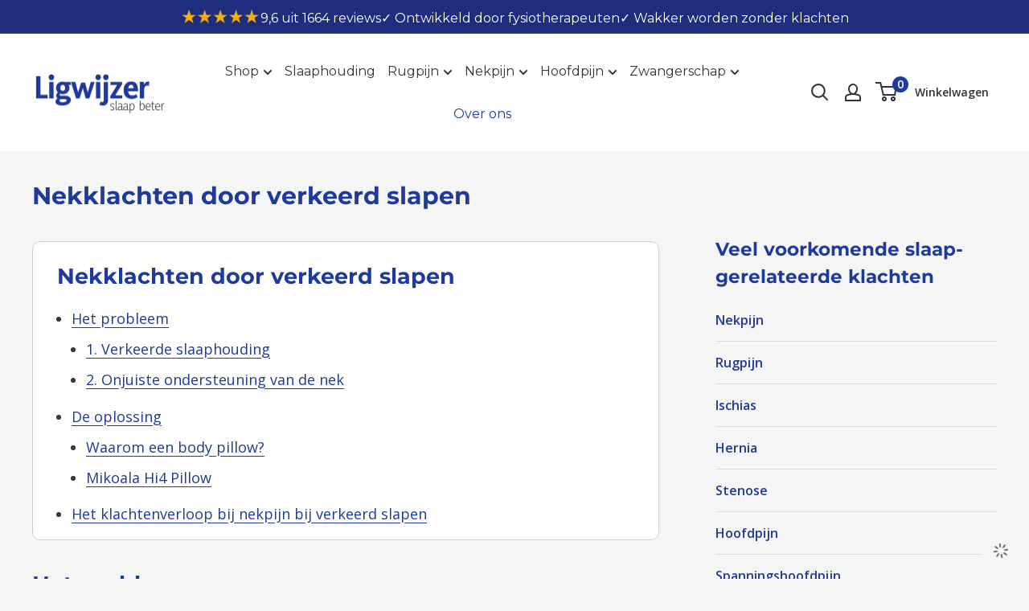

--- FILE ---
content_type: text/html; charset=utf-8
request_url: https://tally.so/popup/3yP6qW?originPage=%2Fblogs%2Fpijn-klachten%2Fnekklachten-door-verkeerd-slapen&alignLeft=1
body_size: 14503
content:
<!DOCTYPE html><html lang="nl" translate="yes" data-sentry-element="Html" data-sentry-component="MyDocument" data-sentry-source-file="_document.tsx"><head data-sentry-element="Head" data-sentry-source-file="_document.tsx"><meta charSet="utf-8" data-next-head=""/><meta name="viewport" content="width=device-width, initial-scale=1.0, minimum-scale=1.0" data-sentry-element="meta" data-sentry-source-file="_head.tsx" data-next-head=""/><title data-next-head="">Wilt u ons gratis ebook ontvangen?</title><meta name="description" content="Gemaakt met Tally, de eenvoudigste manier om formulieren te maken." data-next-head=""/><meta content="noindex,nofollow" name="robots" data-next-head=""/><link rel="canonical" href="https://tally.so/r/3yP6qW" data-next-head=""/><link rel="shortcut icon" type="image/png" href="https://tally.so/tally-square.png" data-next-head=""/><link rel="alternate icon" type="image/png" href="https://tally.so/favicon.png" data-next-head=""/><link rel="icon" type="image/svg+xml" href="https://tally.so/favicon.svg" data-next-head=""/><link rel="icon" type="image/x-icon" href="https://tally.so/favicon.ico" data-next-head=""/><meta property="og:type" content="website" data-sentry-element="meta" data-sentry-source-file="_head.tsx" data-next-head=""/><meta property="og:site_name" content="Tally Forms" data-sentry-element="meta" data-sentry-source-file="_head.tsx" data-next-head=""/><meta property="og:url" content="https://tally.so/r/3yP6qW" data-sentry-element="meta" data-sentry-source-file="_head.tsx" data-next-head=""/><meta name="title" property="og:title" content="Wilt u ons gratis ebook ontvangen?" data-sentry-element="meta" data-sentry-source-file="_head.tsx" data-next-head=""/><meta property="og:description" content="Gemaakt met Tally, de eenvoudigste manier om formulieren te maken." data-next-head=""/><meta name="image" property="og:image" content="https://tally.so/images/og.jpg" data-sentry-element="meta" data-sentry-source-file="_head.tsx" data-next-head=""/><meta name="twitter:card" content="summary_large_image" data-sentry-element="meta" data-sentry-source-file="_head.tsx" data-next-head=""/><meta name="twitter:site" content="@TallyForms" data-sentry-element="meta" data-sentry-source-file="_head.tsx" data-next-head=""/><meta name="twitter:title" content="Wilt u ons gratis ebook ontvangen?" data-sentry-element="meta" data-sentry-source-file="_head.tsx" data-next-head=""/><meta name="twitter:description" content="Gemaakt met Tally, de eenvoudigste manier om formulieren te maken." data-next-head=""/><meta name="twitter:image" content="https://tally.so/images/og.jpg" data-sentry-element="meta" data-sentry-source-file="_head.tsx" data-next-head=""/><link rel="alternate" type="application/json+oembed" href="https://api.tally.so/oembed?url=https%3A%2F%2Ftally.so%2Fpopup%2F3yP6qW%3ForiginPage%3D%252Fblogs%252Fpijn-klachten%252Fnekklachten-door-verkeerd-slapen%26alignLeft%3D1&amp;format=json" title="Wilt u ons gratis ebook ontvangen?" data-next-head=""/><link rel="preload" href="/_next/static/media/e4af272ccee01ff0-s.p.woff2" as="font" type="font/woff2" crossorigin="anonymous" data-next-font="size-adjust"/><link rel="preload" href="/_next/static/css/795d6e0767877968.css" as="style"/><script noModule="" data-next-head="">window.location.href = "https://tally.so/browser-not-supported.html";</script><link rel="stylesheet" href="/_next/static/css/795d6e0767877968.css" data-n-g=""/><noscript data-n-css=""></noscript><script defer="" noModule="" src="/_next/static/chunks/polyfills-42372ed130431b0a.js"></script><script defer="" src="/_next/static/chunks/66396.95d7f47c4c4bf353.js"></script><script src="/_next/static/chunks/webpack-ddb1b17440c99ddf.js" defer=""></script><script src="/_next/static/chunks/framework-31cc5c8f780dab2c.js" defer=""></script><script src="/_next/static/chunks/main-9a7e1bc71f82a263.js" defer=""></script><script src="/_next/static/chunks/pages/_app-a9e37616bd94dfca.js" defer=""></script><script src="/_next/static/chunks/61202-f14b65a35b073b7a.js" defer=""></script><script src="/_next/static/chunks/66170-cac806223b516516.js" defer=""></script><script src="/_next/static/chunks/70790-24d8207e4ff1ff23.js" defer=""></script><script src="/_next/static/chunks/50525-0fcf8ab5ada97b0c.js" defer=""></script><script src="/_next/static/chunks/2027-75531b3cecb5c77b.js" defer=""></script><script src="/_next/static/chunks/41716-bc001257ddeeb233.js" defer=""></script><script src="/_next/static/chunks/20596-a765f578737ec4da.js" defer=""></script><script src="/_next/static/chunks/34560-7ec525e7849c158d.js" defer=""></script><script src="/_next/static/chunks/79818-5826c65186cd577d.js" defer=""></script><script src="/_next/static/chunks/30128-eafbedd9d5c4f973.js" defer=""></script><script src="/_next/static/chunks/83093-3f9763215101fa1f.js" defer=""></script><script src="/_next/static/chunks/368-e5ece79e9c2a54a5.js" defer=""></script><script src="/_next/static/chunks/15761-51aa65c3f72f9ad0.js" defer=""></script><script src="/_next/static/chunks/28181-64b326a83832d4e6.js" defer=""></script><script src="/_next/static/chunks/pages/popup/%5Bid%5D-a63ee0e7bdfe92e8.js" defer=""></script><script src="/_next/static/j6rS1hSkW1c-S4VXbU_TC/_buildManifest.js" defer=""></script><script src="/_next/static/j6rS1hSkW1c-S4VXbU_TC/_ssgManifest.js" defer=""></script><style data-styled="" data-styled-version="6.1.24">.leDWoT{animation:bqrFYP 1.618s linear infinite;transform-origin:center;transform:translateZ(0);width:1.2em;height:1.2em;font-size:inherit;}/*!sc*/
data-styled.g1[id="sc-500dd495-0"]{content:"leDWoT,"}/*!sc*/
.ewjlOt{display:inline-flex;flex-shrink:0;align-items:center;justify-content:center;vertical-align:middle;transition:opacity 100ms ease-in-out,color 100ms ease-in-out;font-weight:600;transform:translateZ(0);}/*!sc*/
data-styled.g4[id="sc-a7ae6819-2"]{content:"ewjlOt,"}/*!sc*/
.dkgEvT{font-style:normal;}/*!sc*/
.dkgEvT svg{width:1.2em;height:1.2em;}/*!sc*/
data-styled.g5[id="sc-a7ae6819-3"]{content:"dkgEvT,"}/*!sc*/
.fkYylP{position:absolute;right:0;left:0;bottom:0;top:0;gap:0;opacity:0;pointer-events:none;transform:translateZ(0);}/*!sc*/
data-styled.g6[id="sc-a7ae6819-4"]{content:"fkYylP,"}/*!sc*/
.iGlPTo{position:relative;cursor:pointer;transition:background-color 100ms ease-in-out,border-color 100ms ease-in-out,outline 100ms ease-in-out;line-height:1;display:inline-flex;flex-shrink:0;align-items:center;justify-content:center;text-align:center;vertical-align:middle;text-decoration:none;overflow:hidden;transform:translateZ(0);border:0;outline:none;outline-offset:-1px;height:36px;font-size:15px;border-radius:8px;padding:0 0.9em;gap:0.5em;background:#1E3A9D;}/*!sc*/
.iGlPTo:focus,.iGlPTo:focus-visible{outline:4px solid rgba(58, 152, 255, 0.36);}/*!sc*/
.iGlPTo>.sc-a7ae6819-3:first-of-type:first-child{margin-left:-0.15em;margin-right:-0.1em;}/*!sc*/
.iGlPTo>.sc-a7ae6819-3:last-of-type:not(:first-child){margin-right:-0.15em;margin-left:-0.1em;}/*!sc*/
.iGlPTo>.sc-a7ae6819-3:nth-last-child(2):first-child,.iGlPTo>.sc-a7ae6819-3:nth-child(2):last-child{margin-left:-0.3em;margin-right:-0.3em;}/*!sc*/
.iGlPTo>.sc-a7ae6819-2{gap:0.5em;}/*!sc*/
.iGlPTo .sc-a7ae6819-2{color:#FFFFFF;}/*!sc*/
.iGlPTo:hover:not([disabled]){background:#1E3A9DBF;}/*!sc*/
data-styled.g7[id="sc-a7ae6819-5"]{content:"iGlPTo,"}/*!sc*/
.ZPYDM{width:100%;height:36px;padding:0 10px;box-shadow:rgba(0, 0, 0, 0.12) 0px 1px 1px 0px,rgba(61, 59, 53, 0.16) 0px 0px 0px 1px,rgba(61, 59, 53, 0.08) 0px 2px 5px 0px;border:0;border-radius:8px;outline:none;background-color:rgba(255, 255, 255, 0.5);color:#37352f;caret-color:#37352f;}/*!sc*/
@media (hover:hover){.ZPYDM:not([disabled]):hover{box-shadow:rgba(0, 0, 0, 0.12) 0px 1px 1px 0px,rgba(61, 59, 53, 0.16) 0px 0px 0px 1px,rgba(61, 59, 53, 0.08) 0px 3px 9px 0px,rgba(61, 59, 53, 0.08) 0px 2px 5px 0px;}}/*!sc*/
.ZPYDM:not([disabled]):focus,.ZPYDM:not([disabled]):focus-within{box-shadow:rgba(58, 152, 255, 0.36) 0px 0px 0px 4px,rgba(61, 59, 53, 0.16) 0px 0px 0px 1px;}/*!sc*/
.ZPYDM::placeholder{color:#bbbab8;}/*!sc*/
data-styled.g28[id="sc-d0e077e6-0"]{content:"ZPYDM,"}/*!sc*/
.jVkUDN{position:absolute;top:10px;right:10px;z-index:2;display:inline-flex;align-items:center;justify-content:center;width:24px;height:24px;border-radius:50%;cursor:pointer;color:#45433e;background-color:#f5f5f5;outline:none;outline-offset:-1px;transition:background-color 100ms ease-in-out,outline 100ms ease-in-out;}/*!sc*/
@media (hover:hover){.jVkUDN:hover{background-color:rgba(55, 53, 47, 0.09);}}/*!sc*/
.jVkUDN:focus,.jVkUDN:focus-visible{outline:3px solid rgba(58, 152, 255, 0.36);}/*!sc*/
data-styled.g64[id="sc-2ec8c6a4-0"]{content:"jVkUDN,"}/*!sc*/
.gIpXxZ{position:absolute;top:-8px;right:-8px;bottom:auto;left:auto;z-index:1;display:flex;justify-content:center;align-items:center;width:16px;height:16px;min-width:16px;min-height:16px;border-radius:50%;background-color:#f3f3f3;color:#37352f;font-size:14px;font-weight:900;text-align:center;cursor:pointer;}/*!sc*/
.gIpXxZ >span{position:relative;top:2px;}/*!sc*/
.gIpXxZ.hidden{visibility:hidden;}/*!sc*/
data-styled.g212[id="sc-e45d4ad7-0"]{content:"gIpXxZ,"}/*!sc*/
.gNmpbA{font-size:2.5rem;font-weight:800;line-height:1.2;padding-bottom:2.5rem;margin:0;}/*!sc*/
@media (max-width:758px){.gNmpbA{padding-bottom:2rem;font-size:2rem;}}/*!sc*/
data-styled.g215[id="sc-9bd97dab-0"]{content:"gNmpbA,"}/*!sc*/
.kFZfQP{width:100%;max-width:700px;margin:0 auto;}/*!sc*/
@media (max-width:758px){.kFZfQP{max-width:500px;max-width:min(700px,calc(100vw - 2 * 25px));}}/*!sc*/
data-styled.g226[id="sc-a1632dc4-2"]{content:"kFZfQP,"}/*!sc*/
.ljBBxi{position:relative;display:inline-block;max-width:320px;width:100%;}/*!sc*/
.ljBBxi .content-editable-block,.ljBBxi input:placeholder-shown{overflow:hidden;white-space:nowrap;text-overflow:ellipsis;}/*!sc*/
@media (max-width: 758px){.ljBBxi{min-width:100%;}}/*!sc*/
data-styled.g227[id="sc-a1632dc4-3"]{content:"ljBBxi,"}/*!sc*/
.hBeBCz{position:relative;margin-bottom:10px;}/*!sc*/
data-styled.g228[id="sc-840da2ce-0"]{content:"hBeBCz,"}/*!sc*/
.dLVIHx{line-height:1.5;min-height:35px;padding-top:3px;padding-bottom:calc(3px + 5px);}/*!sc*/
data-styled.g234[id="sc-1a5a54bd-0"]{content:"dLVIHx,"}/*!sc*/
.ctMTTg a:not(.unstyled){color:#007aff;cursor:pointer;border-bottom:1px solid #007aff;text-decoration:none;font-weight:500;}/*!sc*/
@media (hover: hover){.ctMTTg a:not(.unstyled):hover{color:#0066d6;border-bottom:1px solid #0066d6;}}/*!sc*/
.ctMTTg span.mention:empty{border-bottom:2px solid #bbbab8;}/*!sc*/
.ctMTTg span.mention:empty::before{content:'                    ';}/*!sc*/
data-styled.g255[id="sc-8ffe308f-0"]{content:"ctMTTg,"}/*!sc*/
.kZgBDR{padding:1px 0;white-space:pre-wrap;word-break:break-word;}/*!sc*/
.kZgBDR:empty{padding:0;}/*!sc*/
data-styled.g258[id="sc-8ffe308f-3"]{content:"kZgBDR,"}/*!sc*/
.dDbLsu{display:flex;justify-content:space-between;margin:10px 0;}/*!sc*/
.dDbLsu button:nth-child(2),.dDbLsu .tally-powered{margin-left:10px;}/*!sc*/
.dDbLsu >div{display:flex;min-width:0;}/*!sc*/
data-styled.g272[id="sc-325cf3c1-3"]{content:"dDbLsu,"}/*!sc*/
.hpTYXf{flex:1;display:flex;flex-direction:column;margin-top:150px;margin-bottom:50px;width:100%;max-width:100%!important;padding:20px;margin-top:0;margin-bottom:0;padding-bottom:56px;}/*!sc*/
.hpTYXf progress{position:absolute;left:-10000px;top:auto;width:1px;height:1px;overflow:hidden;}/*!sc*/
.hpTYXf .sc-325cf3c1-2 button{background:none!important;padding:0;}/*!sc*/
@media (hover:hover){.hpTYXf .sc-325cf3c1-2 button:hover{background:none!important;}}/*!sc*/
.hpTYXf .tally-context-menu{font-family:var(--font-family),sans-serif;}/*!sc*/
.hpTYXf.tally-ranking-option-dragging .tally-ranking-option-dropzone{display:block;}/*!sc*/
.hpTYXf .tally-block :first-child h1,.hpTYXf .tally-block :first-child h2,.hpTYXf .tally-block :first-child h3,.hpTYXf .tally-block :first-child label{padding-top:0;}/*!sc*/
.hpTYXf .tally-block :first-child h3+.tally-required-indicator{top:5px;}/*!sc*/
.hpTYXf .tally-block :first-child label+.tally-required-indicator{top:4px;}/*!sc*/
.hpTYXf .sc-325cf3c1-2{position:absolute;top:5px;left:5px;z-index:3;}/*!sc*/
.hpTYXf .sc-325cf3c1-2 button{background-color:#F5F5F5;width:24px;height:24px;border-radius:50%;padding:0 6px;}/*!sc*/
@media (hover: hover){.hpTYXf .sc-325cf3c1-2 button:hover{background-color:#F1F1F1;}}/*!sc*/
.hpTYXf .sc-325cf3c1-2 button svg{margin-right:0;width:14px;height:14px;min-width:14px;min-height:14px;}/*!sc*/
.hpTYXf .sc-325cf3c1-2 button span:nth-child(2){display:none;}/*!sc*/
@media (max-width: 576px){.hpTYXf .sc-325cf3c1-2 button{width:20px;height:20px;}.hpTYXf .sc-325cf3c1-2 button svg{width:12px;height:12px;min-width:12px;min-height:12px;}}/*!sc*/
.hpTYXf .sc-325cf3c1-3{margin-top:10px;margin-bottom:0;}/*!sc*/
@media (max-width: 576px){.hpTYXf .sc-325cf3c1-3 >div:nth-child(1){flex:1;}.hpTYXf .sc-325cf3c1-3 >div:nth-child(1) button{width:100%;}}/*!sc*/
data-styled.g273[id="sc-325cf3c1-4"]{content:"hpTYXf,"}/*!sc*/
.iribPu{display:flex;background:#ffffff;direction:ltr;overflow-x:hidden;overflow:hidden;}/*!sc*/
data-styled.g482[id="sc-83c2932-0"]{content:"iribPu,"}/*!sc*/
.hiYtIq{display:flex;flex-direction:column;width:100%;height:auto;min-height:100vh;height:auto;min-height:auto;}/*!sc*/
data-styled.g483[id="sc-83c2932-1"]{content:"hiYtIq,"}/*!sc*/
.cSBtMe{position:relative;padding:10px 0;min-height:98px;}/*!sc*/
data-styled.g754[id="sc-975618b6-0"]{content:"cSBtMe,"}/*!sc*/
html,body,[id='__next']{height:auto!important;width:100%!important;}/*!sc*/
html.tally-page-transition,body.tally-page-transition,[id='__next'].tally-page-transition{overflow:hidden;}/*!sc*/
html.tally-page-transition .tally-block,body.tally-page-transition .tally-block,[id='__next'].tally-page-transition .tally-block{opacity:0;}/*!sc*/
[id='__next']{height:auto!important;min-height:auto!important;}/*!sc*/
data-styled.g964[id="sc-global-eTJorw1"]{content:"sc-global-eTJorw1,"}/*!sc*/
.bcjsGG{position:relative;}/*!sc*/
.bcjsGG .tally-close-button{z-index:3;top:5px;right:5px;}/*!sc*/
@media (max-width:576px){.bcjsGG .tally-close-button{width:20px;height:20px;}.bcjsGG .tally-close-button svg{width:12px;height:12px;min-width:12px;min-height:12px;}}/*!sc*/
data-styled.g1085[id="sc-dd58222d-0"]{content:"bcjsGG,"}/*!sc*/
@keyframes bqrFYP{0%{transform:rotate(0deg);}100%{transform:rotate(360deg);}}/*!sc*/
data-styled.g1140[id="sc-keyframes-bqrFYP"]{content:"bqrFYP,"}/*!sc*/
html{line-height:1.15;-webkit-text-size-adjust:100%;}/*!sc*/
body{margin:0;}/*!sc*/
main{display:block;}/*!sc*/
h1{font-size:2em;margin:0.67em 0;}/*!sc*/
hr{box-sizing:content-box;height:0;overflow:visible;}/*!sc*/
pre{font-family:monospace,monospace;font-size:1em;}/*!sc*/
a{background-color:transparent;}/*!sc*/
abbr[title]{border-bottom:none;text-decoration:underline;text-decoration:underline dotted;}/*!sc*/
b,strong{font-weight:bolder;}/*!sc*/
code,kbd,samp{font-family:monospace,monospace;font-size:1em;}/*!sc*/
small{font-size:80%;}/*!sc*/
sub,sup{font-size:75%;line-height:0;position:relative;vertical-align:baseline;}/*!sc*/
sub{bottom:-0.25em;}/*!sc*/
sup{top:-0.5em;}/*!sc*/
img{border-style:none;}/*!sc*/
button,input,optgroup,select,textarea{font-family:inherit;font-size:100%;line-height:1.15;margin:0;}/*!sc*/
button,input{overflow:visible;}/*!sc*/
button,select{text-transform:none;}/*!sc*/
button,[type='button'],[type='reset'],[type='submit']{-webkit-appearance:button;}/*!sc*/
button{border-style:none;padding:0;}/*!sc*/
fieldset{padding:0.35em 0.75em 0.625em;}/*!sc*/
legend{box-sizing:border-box;color:inherit;display:table;max-width:100%;padding:0;white-space:normal;}/*!sc*/
progress{vertical-align:baseline;}/*!sc*/
textarea{overflow:auto;}/*!sc*/
[type='checkbox'],[type='radio']{box-sizing:border-box;padding:0;}/*!sc*/
[type='number']::-webkit-inner-spin-button,[type='number']::-webkit-outer-spin-button{height:auto;}/*!sc*/
[type='search']{-webkit-appearance:textfield;outline-offset:-2px;}/*!sc*/
[type='search']::-webkit-search-decoration{-webkit-appearance:none;}/*!sc*/
::-webkit-file-upload-button{-webkit-appearance:button;font:inherit;}/*!sc*/
details{display:block;}/*!sc*/
summary{display:list-item;}/*!sc*/
template{display:none;}/*!sc*/
[hidden]{display:none;}/*!sc*/
html{box-sizing:border-box;text-rendering:optimizelegibility;text-size-adjust:100%;-webkit-font-smoothing:antialiased;-moz-osx-font-smoothing:grayscale;color:#37352f;font-size:16px;}/*!sc*/
body{--font-family:'Inter','Inter Fallback';font-family:var(--font-family),sans-serif;font-size:16px;}/*!sc*/
*,*:before,*:after{box-sizing:inherit;padding:0;margin:0;}/*!sc*/
[role='button'],input[type='submit'],input[type='reset'],input[type='button'],button{-webkit-box-sizing:border-box;-moz-box-sizing:border-box;box-sizing:border-box;}/*!sc*/
html,body,[id='__next']{height:100%;width:100%;}/*!sc*/
[id='__next']{height:auto;min-height:100%;}/*!sc*/
input,select,textarea{-webkit-appearance:none;}/*!sc*/
.selecto-selection{border:0!important;background:#007aff50!important;}/*!sc*/
data-styled.g1146[id="sc-global-cStqBw1"]{content:"sc-global-cStqBw1,"}/*!sc*/
</style></head><body data-iframe-size="true"><div id="__next"><div data-sentry-element="Container" data-sentry-component="Popup" data-sentry-source-file="index.tsx" class="sc-dd58222d-0 bcjsGG"><button class="sc-2ec8c6a4-0 jVkUDN tally-close-button" tabindex="0" data-sentry-element="Button" data-sentry-component="CloseButton" data-sentry-source-file="index.tsx"><svg xmlns="http://www.w3.org/2000/svg" width="14" height="14" viewBox="0 0 24 24" fill="none" stroke="currentColor" stroke-width="2" stroke-linecap="round" stroke-linejoin="round" class="lucide lucide-x" aria-hidden="true" data-sentry-element="X" data-sentry-source-file="index.tsx"><path d="M18 6 6 18"></path><path d="m6 6 12 12"></path></svg></button><div class="sc-83c2932-0 iribPu tally-app" data-sentry-element="Container" data-sentry-source-file="index.tsx"><main data-sentry-element="Content" data-sentry-source-file="index.tsx" class="sc-83c2932-1 hiYtIq"><section class="sc-a1632dc4-2 sc-325cf3c1-4 kFZfQP hpTYXf tally-page tally-page-1" data-sentry-element="Content" data-sentry-source-file="index.tsx"><form><progress max="2" value="1">Pagina 1 van 2</progress><div data-sentry-element="Container" data-sentry-component="FormBlocks" data-sentry-source-file="index.tsx" class="sc-8ffe308f-0 ctMTTg"><div class="sc-8ffe308f-3 kZgBDR tally-block tally-block-form-title tally-block-f1d6cc21-5d01-442a-9073-4d9c009c5cce" data-block-type="FORM_TITLE" data-block-id="f1d6cc21-5d01-442a-9073-4d9c009c5cce" data-sentry-element="BlockContainer" data-sentry-component="renderBlock" data-sentry-source-file="index.tsx"><h1 data-sentry-element="Container" data-sentry-component="FormTitleBlock" data-sentry-source-file="index.tsx" class="sc-9bd97dab-0 gNmpbA">Wilt u ons gratis ebook ontvangen?</h1></div><div class="sc-8ffe308f-3 kZgBDR tally-block tally-block-text tally-block-42e59189-5c84-4c8b-b3ce-32f3a629c4c6" data-block-type="TEXT" data-block-id="42e59189-5c84-4c8b-b3ce-32f3a629c4c6" data-sentry-element="BlockContainer" data-sentry-component="renderBlock" data-sentry-source-file="index.tsx"><div class="sc-1a5a54bd-0 dLVIHx tally-text" data-sentry-element="Container" data-sentry-component="TextBlock" data-sentry-source-file="index.tsx">Ontvang gratis een uitgebreide digitale samenvatting van ons boek "<a href="https://www.ligwijzer.nl/collections/boeken-over-rugpijn" target="_blank" rel="noreferrer">Rugpijn, Hernia en Spit: Hoe kom ik er vanaf</a>"</div></div><div class="sc-8ffe308f-3 kZgBDR tally-block tally-block-text tally-block-b30e4ab4-bbb0-456b-9e7a-c4c93219eebf" data-block-type="TEXT" data-block-id="b30e4ab4-bbb0-456b-9e7a-c4c93219eebf" data-sentry-element="BlockContainer" data-sentry-component="renderBlock" data-sentry-source-file="index.tsx"><div class="sc-1a5a54bd-0 dLVIHx tally-text" data-sentry-element="Container" data-sentry-component="TextBlock" data-sentry-source-file="index.tsx"></div></div><div class="sc-8ffe308f-3 kZgBDR tally-block tally-block-input-text tally-block-def25edd-8cd6-40b0-b8a4-9941b4d83bdd" data-block-type="INPUT_TEXT" data-block-id="def25edd-8cd6-40b0-b8a4-9941b4d83bdd" data-sentry-element="BlockContainer" data-sentry-component="renderBlock" data-sentry-source-file="index.tsx"><div data-sentry-element="Container" data-sentry-component="InputTextBlock" data-sentry-source-file="text.tsx" class="sc-840da2ce-0 hBeBCz"><div data-sentry-element="Content" data-sentry-source-file="text.tsx" class="sc-a1632dc4-3 sc-840da2ce-1 ljBBxi"><input id="34a91b72-7aec-4e16-a9e7-02b08ff3999f" type="text" placeholder="Voornaam" required="" aria-label="Voornaam" aria-required="true" aria-invalid="false" data-sentry-element="Input" data-sentry-source-file="text.tsx" class="sc-d0e077e6-0 ZPYDM" value=""/><div aria-hidden="true" class="sc-e45d4ad7-0 gIpXxZ tally-required-indicator" data-sentry-element="Container" data-sentry-component="RequiredIndicator" data-sentry-source-file="index.tsx"><span>*</span></div></div></div></div><div class="sc-8ffe308f-3 kZgBDR tally-block tally-block-input-text tally-block-a10095ed-230e-422a-8b89-d3acd9cfcfe7" data-block-type="INPUT_TEXT" data-block-id="a10095ed-230e-422a-8b89-d3acd9cfcfe7" data-sentry-element="BlockContainer" data-sentry-component="renderBlock" data-sentry-source-file="index.tsx"><div data-sentry-element="Container" data-sentry-component="InputTextBlock" data-sentry-source-file="text.tsx" class="sc-840da2ce-0 hBeBCz"><div data-sentry-element="Content" data-sentry-source-file="text.tsx" class="sc-a1632dc4-3 sc-840da2ce-1 ljBBxi"><input id="b9211393-d79c-422f-9c41-4d1129fdb952" type="text" placeholder="Achternaam" required="" aria-label="Achternaam" aria-required="true" aria-invalid="false" data-sentry-element="Input" data-sentry-source-file="text.tsx" class="sc-d0e077e6-0 ZPYDM" value=""/><div aria-hidden="true" class="sc-e45d4ad7-0 gIpXxZ tally-required-indicator" data-sentry-element="Container" data-sentry-component="RequiredIndicator" data-sentry-source-file="index.tsx"><span>*</span></div></div></div></div><div class="sc-8ffe308f-3 kZgBDR tally-block tally-block-input-email tally-block-58d054e0-874b-46ad-a277-f9d9de16ce02" data-block-type="INPUT_EMAIL" data-block-id="58d054e0-874b-46ad-a277-f9d9de16ce02" data-sentry-element="BlockContainer" data-sentry-component="renderBlock" data-sentry-source-file="index.tsx"><div data-sentry-element="Container" data-sentry-component="InputEmailBlock" data-sentry-source-file="index.tsx" class="sc-840da2ce-0 hBeBCz"><div data-sentry-element="Content" data-sentry-source-file="index.tsx" class="sc-a1632dc4-3 sc-840da2ce-1 ljBBxi"><input id="dcd27c3f-ff10-40f5-b9f7-1df397a1028f" type="email" placeholder="Email" required="" autoComplete="email" aria-label="Email" aria-required="true" aria-invalid="false" mode="respond" data-sentry-element="Input" data-sentry-source-file="index.tsx" class="sc-d0e077e6-0 ZPYDM" value=""/><div aria-hidden="true" class="sc-e45d4ad7-0 gIpXxZ tally-required-indicator" data-sentry-element="Container" data-sentry-component="RequiredIndicator" data-sentry-source-file="index.tsx"><span>*</span></div></div></div></div><div class="sc-8ffe308f-3 kZgBDR tally-block tally-block-captcha tally-block-0860b2d0-cfd9-4f31-8df3-3a5f0ab80fbd" data-block-type="CAPTCHA" data-block-id="0860b2d0-cfd9-4f31-8df3-3a5f0ab80fbd" data-sentry-element="BlockContainer" data-sentry-component="renderBlock" data-sentry-source-file="index.tsx"><div data-sentry-element="Container" data-sentry-component="CaptchaBlock" data-sentry-source-file="index.tsx" class="sc-975618b6-0 cSBtMe"><div data-sentry-element="ReCAPTCHA" data-sentry-component="Captcha" data-sentry-source-file="index.tsx"></div></div></div></div><div class="sc-325cf3c1-3 dDbLsu tally-submit-button"><div><button type="submit" tabindex="0" class="sc-a7ae6819-5 iGlPTo"><span class="sc-a7ae6819-2 ewjlOt">Ontvang mijn ebook</span><i aria-hidden="true" class="sc-a7ae6819-2 sc-a7ae6819-3 ewjlOt dkgEvT"><svg xmlns="http://www.w3.org/2000/svg" width="24" height="24" viewBox="0 0 24 24" fill="none" stroke="currentColor" stroke-width="2" stroke-linecap="round" stroke-linejoin="round" class="lucide lucide-arrow-right" aria-hidden="true"><path d="M5 12h14"></path><path d="m12 5 7 7-7 7"></path></svg></i><span aria-hidden="true" class="sc-a7ae6819-2 sc-a7ae6819-4 ewjlOt fkYylP"><svg xmlns="http://www.w3.org/2000/svg" width="24" height="24" viewBox="0 0 24 24" fill="none" stroke="currentColor" stroke-width="2" stroke-linecap="round" stroke-linejoin="round" class="lucide lucide-loader sc-500dd495-0 leDWoT activity-indicator" aria-hidden="true" data-sentry-element="Loader" data-sentry-component="ActivityIndicator" data-sentry-source-file="index.tsx"><path d="M12 2v4"></path><path d="m16.2 7.8 2.9-2.9"></path><path d="M18 12h4"></path><path d="m16.2 16.2 2.9 2.9"></path><path d="M12 18v4"></path><path d="m4.9 19.1 2.9-2.9"></path><path d="M2 12h4"></path><path d="m4.9 4.9 2.9 2.9"></path></svg></span></button></div><div></div></div></form></section></main></div></div></div><script id="__NEXT_DATA__" type="application/json">{"props":{"pageProps":{"translations":{"label.required":"Vereist","label.submit":"Verzenden","label.next":"Volgende","label.your-email":"Jouw email","label.cardholder-name":"Naam op de kaart","label.loading":"Aan het laden...","label.pay":"Betalen","label.uploading":"Aan het uploaden...","label.other":"Anders","error.title":"Oeps, er is iets mis!","label.back":"Terug","label.signature":"Handtekening","label.hour":"Uur","label.minutes":"Minuten","label.clear":"Wissen","label.country":"Land","label.delete":"Verwijderen","label.image":"Afbeelding","label.audio":"Audio","label.video":"Video","label.password":"Wachtwoord","label.continue":"Doorgaan","label.find-option":"Zoek een optie","label.verify":"Verifiëren","label.verification-code":"Verificatiecode","error.description":"Wacht even en probeer het dan opnieuw. Neem contact met ons op als het probleem aanhoudt.","error.button":"Ververs de pagina","error.404.title":"Oeps, pagina niet gevonden!","error.404.description":"Deze pagina bestaat niet. Neem contact met ons op als je denkt dat dit een fout is.","error.404.button":"Terug naar de startpagina","form.error.REQUIRED":"Voer een waarde in","form.error.PAYMENT_REQUIRED":"Voltooi eerst de betaling voordat je doorgaat","form.error.SHOULD_BE_VALID_VALUE":"Voer een geldige waarde in","form.error.SHOULD_BE_VALID_FORMAT":"Voer een geldige waarde in","form.error.SHOULD_BE_EMAIL":"Voer een geldig e-mailadres in","form.error.SHOULD_BE_PHONE_NUMBER":"Voer alstublieft een geldig telefoonnummer in","form.error.SHOULD_BE_URL":"Voer een geldige website in","form.error.SHOULD_BE_DOMAIN_HOST":"Voer een geldige domeinhost in, bv. example.com of survey.example.com","form.error.SHOULD_BE_MIN_CHARS":"Waarde moet minstens {{constraint}} leestekens bevatten","form.error.SHOULD_BE_MAX_CHARS":"Waarde mag maximaal {{constraint}} leestekens bevatten","form.error.SHOULD_BE_MIN_NUMBER":"Getal moet minstens {{constraint}} zijn","form.error.SHOULD_BE_MAX_NUMBER":"Getal mag maximaal {{constraint}} zijn","form.error.SHOULD_BE_BETWEEN_NUMBERS":"Getal moet tussen de {{constraint.0}} en {{constraint.1}} liggen","form.error.SHOULD_BE_BEFORE_DATE":"Datum moet vóór {{constraint}} zijn","form.error.SHOULD_BE_AFTER_DATE":"Datum moet na {{constraint}} zijn","form.error.SHOULD_BE_BETWEEN_DATES":"Datum moet tussen {{constraint.0}} en {{constraint.1}} liggen","form.error.SHOULD_BE_ONE_OF_SPECIFIC_DATES":"Datum moet een van de gespecificeerde datums zijn","form.error.SHOULD_HAVE_MIN_ARRAY_LENGTH":"Minstens {{constraint}} vereist","form.error.SHOULD_HAVE_MAX_ARRAY_LENGTH":"Maximaal {{constraint}} vereist","form.error.SHOULD_SOLVE_CAPTCHA":"Voltooi eerst de Captcha voordat je doorgaat","form.error.OPTION_REQUIRED":"Selecteer een optie","form.error.VALUE_REQUIRED":"Selecteer een waarde","form.error.SIGNATURE_REQUIRED":"Teken alstublieft","form.error.FILE_REQUIRED":"Upload een bestand","form.error.RANKING_REQUIRED":"Gelieve alle opties te rangschikken","form.error.PAYMENT_MINIMUM_AMOUNT":"Betalingen onder {{prefix}}{{amount}}{{suffix}} kunnen niet worden verwerkt","form.error.SHOULD_FINISH_UPLOAD":"Wacht tot alle bestanden zijn geüpload","form.error.MATRIX_REQUIRED":"Selecteer een optie uit elke rij","form.error.EMAIL_VERIFICATION_REQUIRED":"Verifieer het e-mailadres aub","title.form":"Form - Tally","error.GENERAL":"Er is een fout opgetreden, probeer het opnieuw. Neem contact met ons op als het probleem aanhoudt: hello@tally.so.","error.NETWORK_ERROR":"Uh oh, we couldn't reach the server. Please try again, if the error persists contact us hello@tally.so.","description.respond":"Gemaakt met Tally, de eenvoudigste manier om formulieren te maken.","form-builder.file-upload.title":"Sleep of klik om een bestand te kiezen","form-builder.file-upload.description":"Maximum grootte: {{size}} {{unit}}","form-builder.file-upload.add-multiple":"Upload een ander bestand","form-builder.file-upload.file-too-large-error":"Het geselecteerde bestand overschrijdt de limiet van {{size}} {{unit}}.","form-builder.file-upload.KB":"KB","form-builder.file-upload.MB":"MB","form-builder.file-upload.GB":"GB","form-builder.file-upload.accepted-file-types":"Accepteert {{types}} bestanden","stripe.connect-paid.title":"Betaling ontvangen","form-respond.unlock-form.title":"Authenticatie vereist","form-respond.unlock-form.description":"Deze pagina is beveiligd.","form-respond.unlock-form.wrong-password":"Het opgegeven wachtwoord is niet geaccepteerd.","form-respond.verify-email.verification-code-sent":"Er is een verificatiecode naar je inbox gestuurd.","form-respond.verify-email.no-code-received_one":"Geen code ontvangen? Opnieuw verzenden over 1 seconde.","form-respond.verify-email.no-code-received_other":"Geen code ontvangen? Opnieuw verzenden over {{count}} seconden.","form-respond.verify-email.no-code-received_zero":"Geen code ontvangen? \u003c0\u003eOpnieuw verzenden\u003c/0\u003e.","form-respond.verify-email.error.REQUEST_CODE_ERROR":"Kon geen verificatiecode aanvragen. Probeer het later opnieuw.","form-respond.verify-email.error.INVALID_CODE":"De ingevoerde code is onjuist. Probeer het opnieuw.","form-respond.verify-email.error.VALIDATE_CODE_ERROR":"Kon de code niet valideren. Probeer het later opnieuw.","form-respond.thank-you-page.title":"Bedankt voor het voltooien van dit formulier!","form-respond.thank-you-page.description":"Gemaakt met Tally, de gemakkelijkste manier om gratis formulieren te maken.","form-respond.thank-you-page.create-button":"Maak je eigen formulier","form-respond.powered-by-tally":"Mogelijk gemaakt door Tally","form-respond.made-with-tally":"Gemaakt met Tally","form-respond.made-with-tally-icon":"Gemaakt met \u003cicon/\u003e Tally","form-respond.progress":"Pagina {{page}} van {{pages}}","form-respond.rating":"{{value}} sterren","form-respond.closed.title":"Dit formulier is nu gesloten","form-respond.closed.description":"Het formulier kan op dit moment geen nieuwe reacties ontvangen.","form-respond.not-submitted-data-warning":"Weet je zeker dat je deze pagina wilt verlaten?","form-respond.multi-select.empty-results":"Geen resultaat","form-respond.pay-disclaimer":"Het bedrag wordt van uw creditcard afgeschreven wanneer u op de knop “{{buttonText}}” klikt.\u003cbr/\u003eDe betaling wordt mogelijk gemaakt door Stripe.","form-respond.other-option-input":"Typ uw antwoord","form-respond.unique-submission-conflict.title":"Formulierinzending niet geaccepteerd","form-respond.unique-submission-conflict.description":"Het lijkt erop dat u dit formulier al heeft ingevuld. Om dubbele inzendingen te voorkomen, is slechts één inzending per respondent toegestaan.","form-builder.wallet-connect.email-option":"E-mailoptie","form-builder.wallet-connect.social-option":"Sociale opties","form-builder.wallet-connect.caip-format":"CAIP-2 adresformaat","form-respond.wallet-connect.connect":"Wallet verbinden","form-respond.wallet-connect.disconnect":"Wallet loskoppelen","form-respond.wallet-connect.error.REQUIRED":"Verbind alstublieft uw wallet om door te gaan","email.unsubscribe.title":"Succesvol uitgeschreven, u kunt dit venster nu sluiten","email.input-verify.subject":"Verifieer uw e-mailadres","email.input-verify.preheader":"Voer deze 6-cijferige code in uw browser in","email.input-verify.title":"Uw verificatiecode","email.input-verify.text.0":"Om te bevestigen dat dit e-mailadres van u is, gebruik deze code:","email.input-verify.text.1":"Deze code verloopt een uur na het verzenden van deze e-mail. Als u dit verzoek niet heeft gedaan, kunt u deze e-mail negeren.","json.countries":"{\"AD\":\"Andorra\",\"AE\":\"Verenigde Arabische Emiraten\",\"AF\":\"Afghanistan\",\"AG\":\"Antigua en Barbuda\",\"AI\":\"Anguilla\",\"AL\":\"Albanië\",\"AM\":\"Armenië\",\"AO\":\"Angola\",\"AQ\":\"Antarctica\",\"AR\":\"Argentinië\",\"AS\":\"Amerikaans-Samoa\",\"AT\":\"Oostenrijk\",\"AU\":\"Australië\",\"AW\":\"Aruba\",\"AX\":\"Ålandeilanden\",\"AZ\":\"Azerbeidzjan\",\"BA\":\"Bosnië en Herzegovina\",\"BB\":\"Barbados\",\"BD\":\"Bangladesh\",\"BE\":\"België\",\"BF\":\"Burkina Faso\",\"BG\":\"Bulgarije\",\"BH\":\"Bahrein\",\"BI\":\"Burundi\",\"BJ\":\"Benin\",\"BL\":\"Saint-Barthélemy\",\"BM\":\"Bermuda\",\"BN\":\"Brunei\",\"BO\":\"Bolivia\",\"BQ\":\"Caribisch Nederland\",\"BR\":\"Brazilië\",\"BS\":\"Bahama's\",\"BT\":\"Bhutan\",\"BV\":\"Bouveteiland\",\"BW\":\"Botswana\",\"BY\":\"Wit-Rusland\",\"BZ\":\"Belize\",\"CA\":\"Canada\",\"CC\":\"Cocoseilanden\",\"CD\":\"Democratische Republiek Congo\",\"CF\":\"Centraal-Afrikaanse Republiek\",\"CG\":\"Congo\",\"CH\":\"Zwitserland\",\"CI\":\"Ivoorkust\",\"CK\":\"Cookeilanden\",\"CL\":\"Chili\",\"CM\":\"Kameroen\",\"CN\":\"China\",\"CO\":\"Colombia\",\"CR\":\"Costa Rica\",\"CU\":\"Cuba\",\"CV\":\"Kaapverdië\",\"CW\":\"Curaçao\",\"CX\":\"Christmaseiland\",\"CY\":\"Cyprus\",\"CZ\":\"Tsjechië\",\"DE\":\"Duitsland\",\"DJ\":\"Djibouti\",\"DK\":\"Denemarken\",\"DM\":\"Dominica\",\"DO\":\"Dominicaanse Republiek\",\"DZ\":\"Algerije\",\"EC\":\"Ecuador\",\"EE\":\"Estland\",\"EG\":\"Egypte\",\"EH\":\"Westelijke Sahara\",\"ER\":\"Eritrea\",\"ES\":\"Spanje\",\"ET\":\"Ethiopië\",\"FI\":\"Finland\",\"FJ\":\"Fiji\",\"FK\":\"Falklandeilanden\",\"FM\":\"Micronesië\",\"FO\":\"Faeröer\",\"FR\":\"Frankrijk\",\"GA\":\"Gabon\",\"GB\":\"Verenigd Koninkrijk\",\"GD\":\"Grenada\",\"GE\":\"Georgië\",\"GF\":\"Frans-Guyana\",\"GG\":\"Guernsey\",\"GH\":\"Ghana\",\"GI\":\"Gibraltar\",\"GL\":\"Groenland\",\"GM\":\"Gambia\",\"GN\":\"Guinee\",\"GP\":\"Guadeloupe\",\"GQ\":\"Equatoriaal-Guinea\",\"GR\":\"Griekenland\",\"GS\":\"Zuid-Georgia en de Zuidelijke Sandwicheilanden\",\"GT\":\"Guatemala\",\"GU\":\"Guam\",\"GW\":\"Guinee-Bissau\",\"GY\":\"Guyana\",\"HK\":\"Hongkong\",\"HM\":\"Heard en McDonaldeilanden\",\"HN\":\"Honduras\",\"HR\":\"Kroatië\",\"HT\":\"Haïti\",\"HU\":\"Hongarije\",\"ID\":\"Indonesië\",\"IE\":\"Ierland\",\"IL\":\"Israël\",\"IM\":\"Man\",\"IN\":\"India\",\"IO\":\"Brits Indische Oceaanterritorium\",\"IQ\":\"Irak\",\"IR\":\"Iran\",\"IS\":\"IJsland\",\"IT\":\"Italië\",\"JE\":\"Jersey\",\"JM\":\"Jamaica\",\"JO\":\"Jordanië\",\"JP\":\"Japan\",\"KE\":\"Kenia\",\"KG\":\"Kirgizië\",\"KH\":\"Cambodja\",\"KI\":\"Kiribati\",\"KM\":\"Comoren\",\"KN\":\"Saint Kitts en Nevis\",\"KP\":\"Noord-Korea\",\"KR\":\"Zuid-Korea\",\"KW\":\"Koeweit\",\"KY\":\"Kaaimaneilanden\",\"KZ\":\"Kazachstan\",\"LA\":\"Laos\",\"LB\":\"Libanon\",\"LC\":\"Saint Lucia\",\"LI\":\"Liechtenstein\",\"LK\":\"Sri Lanka\",\"LR\":\"Liberia\",\"LS\":\"Lesotho\",\"LT\":\"Litouwen\",\"LU\":\"Luxemburg\",\"LV\":\"Letland\",\"LY\":\"Libië\",\"MA\":\"Marokko\",\"MC\":\"Monaco\",\"MD\":\"Moldavië\",\"ME\":\"Montenegro\",\"MF\":\"Saint-Martin\",\"MG\":\"Madagaskar\",\"MH\":\"Marshalleilanden\",\"MK\":\"Noord-Macedonië\",\"ML\":\"Mali\",\"MM\":\"Myanmar\",\"MN\":\"Mongolië\",\"MO\":\"Macau\",\"MP\":\"Noordelijke Marianen\",\"MQ\":\"Martinique\",\"MR\":\"Mauritanië\",\"MS\":\"Montserrat\",\"MT\":\"Malta\",\"MU\":\"Mauritius\",\"MV\":\"Maldiven\",\"MW\":\"Malawi\",\"MX\":\"Mexico\",\"MY\":\"Maleisië\",\"MZ\":\"Mozambique\",\"NA\":\"Namibië\",\"NC\":\"Nieuw-Caledonië\",\"NE\":\"Niger\",\"NF\":\"Norfolk\",\"NG\":\"Nigeria\",\"NI\":\"Nicaragua\",\"NL\":\"Nederland\",\"NO\":\"Noorwegen\",\"NP\":\"Nepal\",\"NR\":\"Nauru\",\"NU\":\"Niue\",\"NZ\":\"Nieuw-Zeeland\",\"OM\":\"Oman\",\"PA\":\"Panama\",\"PE\":\"Peru\",\"PF\":\"Frans-Polynesië\",\"PG\":\"Papoea-Nieuw-Guinea\",\"PH\":\"Filipijnen\",\"PK\":\"Pakistan\",\"PL\":\"Polen\",\"PM\":\"Saint-Pierre en Miquelon\",\"PN\":\"Pitcairneilanden\",\"PR\":\"Puerto Rico\",\"PS\":\"Palestina\",\"PT\":\"Portugal\",\"PW\":\"Palau\",\"PY\":\"Paraguay\",\"QA\":\"Qatar\",\"RE\":\"Réunion\",\"RO\":\"Roemenië\",\"RS\":\"Servië\",\"RU\":\"Rusland\",\"RW\":\"Rwanda\",\"SA\":\"Saoedi-Arabië\",\"SB\":\"Salomonseilanden\",\"SC\":\"Seychellen\",\"SD\":\"Soedan\",\"SE\":\"Zweden\",\"SG\":\"Singapore\",\"SH\":\"Sint-Helena\",\"SI\":\"Slovenië\",\"SJ\":\"Spitsbergen en Jan Mayen\",\"SK\":\"Slowakije\",\"SL\":\"Sierra Leone\",\"SM\":\"San Marino\",\"SN\":\"Senegal\",\"SO\":\"Somalië\",\"SR\":\"Suriname\",\"SS\":\"Zuid-Soedan\",\"ST\":\"Sao Tomé en Principe\",\"SV\":\"El Salvador\",\"SX\":\"Sint Maarten\",\"SY\":\"Syrië\",\"SZ\":\"Eswatini\",\"TC\":\"Turks- en Caicoseilanden\",\"TD\":\"Tsjaad\",\"TF\":\"Franse Zuidelijke Gebieden\",\"TG\":\"Togo\",\"TH\":\"Thailand\",\"TJ\":\"Tadzjikistan\",\"TK\":\"Tokelau\",\"TL\":\"Oost-Timor\",\"TM\":\"Turkmenistan\",\"TN\":\"Tunesië\",\"TO\":\"Tonga\",\"TR\":\"Turkije\",\"TT\":\"Trinidad en Tobago\",\"TV\":\"Tuvalu\",\"TW\":\"Taiwan\",\"TZ\":\"Tanzania\",\"UA\":\"Oekraïne\",\"UG\":\"Oeganda\",\"UM\":\"Kleine Pacifische Eilanden van de VS\",\"US\":\"Verenigde Staten\",\"UY\":\"Uruguay\",\"UZ\":\"Oezbekistan\",\"VA\":\"Vaticaanstad\",\"VC\":\"Saint Vincent en de Grenadines\",\"VE\":\"Venezuela\",\"VG\":\"Britse Maagdeneilanden\",\"VI\":\"Amerikaanse Maagdeneilanden\",\"VN\":\"Vietnam\",\"VU\":\"Vanuatu\",\"WF\":\"Wallis en Futuna\",\"WS\":\"Samoa\",\"XK\":\"Kosovo\",\"YE\":\"Jemen\",\"YT\":\"Mayotte\",\"ZA\":\"Zuid-Afrika\",\"ZM\":\"Zambia\",\"ZW\":\"Zimbabwe\"}","json.date-locale":"{\"code\":\"nl\",\"format\":\"d MMM y\",\"months\":[\"januari\",\"februari\",\"maart\",\"april\",\"mei\",\"juni\",\"juli\",\"augustus\",\"september\",\"oktober\",\"november\",\"december\"],\"monthsShort\":[\"jan.\",\"feb.\",\"mrt.\",\"apr.\",\"mei\",\"jun.\",\"jul.\",\"aug.\",\"sep.\",\"okt.\",\"nov.\",\"dec.\"],\"weekdays\":[\"zondag\",\"maandag\",\"dinsdag\",\"woensdag\",\"donderdag\",\"vrijdag\",\"zaterdag\"],\"weekdaysShort\":[\"zo\",\"ma\",\"di\",\"wo\",\"do\",\"vr\",\"za\"]}"},"country":"US","isRespondPage":true,"formId":"3yP6qW","workspaceId":"3j7dYw","name":"Wilt u ons gratis ebook ontvangen?","blocks":[{"uuid":"f1d6cc21-5d01-442a-9073-4d9c009c5cce","type":"FORM_TITLE","groupUuid":"3046ece5-2b9f-4e51-9f0c-883720b8fa26","groupType":"TEXT","payload":{"button":{"label":"Ontvang mijn ebook"},"safeHTMLSchema":[["Wilt u ons gratis ebook ontvangen?"]],"title":"Wilt u ons gratis ebook ontvangen?"}},{"uuid":"42e59189-5c84-4c8b-b3ce-32f3a629c4c6","type":"TEXT","groupUuid":"04d2978f-a734-462b-af76-1d7174024122","groupType":"TEXT","payload":{"safeHTMLSchema":[["Ontvang gratis een uitgebreide digitale samenvatting van ons boek \""],["Rugpijn, Hernia en Spit: Hoe kom ik er vanaf",[["href","https://www.ligwijzer.nl/collections/boeken-over-rugpijn"]]],["\""]]}},{"uuid":"b30e4ab4-bbb0-456b-9e7a-c4c93219eebf","type":"TEXT","groupUuid":"e6bc80f6-baad-4ef7-9cd5-0f87f05582f8","groupType":"TEXT","payload":{"safeHTMLSchema":[]}},{"uuid":"def25edd-8cd6-40b0-b8a4-9941b4d83bdd","type":"INPUT_TEXT","groupUuid":"34a91b72-7aec-4e16-a9e7-02b08ff3999f","groupType":"INPUT_TEXT","payload":{"isRequired":true,"placeholder":"Voornaam"}},{"uuid":"a10095ed-230e-422a-8b89-d3acd9cfcfe7","type":"INPUT_TEXT","groupUuid":"b9211393-d79c-422f-9c41-4d1129fdb952","groupType":"INPUT_TEXT","payload":{"isRequired":true,"placeholder":"Achternaam"}},{"uuid":"58d054e0-874b-46ad-a277-f9d9de16ce02","type":"INPUT_EMAIL","groupUuid":"dcd27c3f-ff10-40f5-b9f7-1df397a1028f","groupType":"INPUT_EMAIL","payload":{"isRequired":true,"placeholder":"Email"}},{"uuid":"0860b2d0-cfd9-4f31-8df3-3a5f0ab80fbd","type":"CAPTCHA","groupUuid":"98174774-d4d8-41ff-a4a3-9fa4639b0b15","groupType":"CAPTCHA","payload":{}},{"uuid":"19a1a4e1-241d-432e-b81c-db08b4f14925","type":"PAGE_BREAK","groupUuid":"5f4ce5ba-d0e1-4aec-a0e2-2988c8aee434","groupType":"PAGE_BREAK","payload":{"index":0,"isQualifiedForThankYouPage":true,"isThankYouPage":true,"isFirst":true,"isLast":true}},{"uuid":"8668db24-5cef-4629-af1c-a9de1ce24035","type":"HEADING_1","groupUuid":"aec44e7c-cbeb-445d-b036-8577fb3cc5ed","groupType":"HEADING_1","payload":{"safeHTMLSchema":[["Bedankt voor uw aanmelding."]]}},{"uuid":"97838a29-470d-42b2-b01a-aac40b46f038","type":"TEXT","groupUuid":"08c58a3c-7d8a-498a-a42d-805f1f741e5d","groupType":"TEXT","payload":{"safeHTMLSchema":[["U kunt uw e-book binnenkort in uw mailbox verwachten."]]}},{"uuid":"d29bf1c2-00b4-4821-a88e-4d3dc1d8cf2e","type":"TEXT","groupUuid":"f2104362-2741-454d-b482-4973e2b613c9","groupType":"TEXT","payload":{"safeHTMLSchema":[]}},{"uuid":"45050d14-019c-4f16-a210-3484c54bb2e6","type":"TEXT","groupUuid":"01a652f3-1f6e-428a-9026-ec73ad23df94","groupType":"TEXT","payload":{"safeHTMLSchema":[["Het team van Ligwijzer"]]}}],"isClosed":false,"isPreview":false,"settings":{"language":"nl","isClosed":false,"closeMessageTitle":null,"closeMessageDescription":null,"closeTimezone":null,"closeDate":null,"closeTime":null,"submissionsLimit":null,"redirectOnCompletion":null,"hasProgressBar":false,"hasPartialSubmissions":false,"pageAutoJump":false,"saveForLater":true,"styles":{"theme":"CUSTOM","color":{"background":"#FFFFFF","text":"#37352f","accent":"#007aff","buttonBackground":"#1E3A9D","buttonText":"#FFFFFF"}},"metaSiteName":null,"metaSiteFaviconUrl":null,"metaTitle":null,"metaDescription":null,"metaImageUrl":null,"isPasswordProtected":false},"metaData":{"customized":false,"isCustomDomain":false,"url":"https://tally.so/r/3yP6qW","siteName":"Tally Forms","faviconUrl":null,"title":"Wilt u ons gratis ebook ontvangen?","description":null,"imageUrl":null,"allowIndexing":false,"codeInjection":"","oembedUrl":"https://tally.so/popup/3yP6qW?originPage=%2Fblogs%2Fpijn-klachten%2Fnekklachten-door-verkeerd-slapen\u0026alignLeft=1"},"integrations":[],"styles":{"removeBranding":false,"alignLeft":true,"showBrandingRef":null},"subscriptionPlan":"FREE","language":"nl","theme":{"is":"CUSTOM","color":{"white":"#FFFFFF","black":"#000000","gray":{"50":"#FEFEFE","100":"#F5F5F5","200":"#EAEAEA","300":"#DFDFDE","400":"#898884","500":"#777672","600":"#5F5E5A","700":"#45433E","800":"#37352F","900":"#272622","950":"#1A1917"},"green":{"50":"#E9FAEB","100":"#D2F4D6","200":"#90E499","300":"#58D766","400":"#20C933","500":"#1AA82B","600":"#189726","700":"#148120","800":"#10651A","900":"#0C4A14","950":"#08320E"},"blue":{"50":"#E3EFFF","100":"#C6DCFF","200":"#A4C8FF","300":"#7EB2FF","400":"#559BFA","500":"#2D85EC","600":"#0070D7","700":"#005BB5","800":"#004794","900":"#003573","950":"#002252"},"purple":{"50":"#F3EDFF","100":"#E5D9FF","200":"#C5A3FF","300":"#A57DFF","400":"#7957FF","500":"#711DFF","600":"#6835BF","700":"#523189","800":"#462380","900":"#351A66","950":"#29144D"},"magenta":{"50":"#FEE8FC","100":"#FCBFF6","200":"#FC8EF2","300":"#F85FEA","400":"#F81CE5","500":"#D915C4","600":"#BA15AC","700":"#8F117F","800":"#7C0E73","900":"#5B0A56","950":"#3D043A"},"red":{"50":"#FFECEC","100":"#F0CCCF","200":"#FFA2A2","300":"#FF7373","400":"#FF4444","500":"#E03B3B","600":"#BF3333","700":"#B20110","800":"#802222","900":"#611A1A","950":"#441212"},"orange":{"50":"#FFF1E6","100":"#FFE0CC","200":"#FFB880","300":"#FF9960","400":"#FF7100","500":"#E66500","600":"#BF5500","700":"#994400","800":"#803900","900":"#5F2A00","950":"#3F1C00"},"yellow":{"50":"#FFFCED","100":"#FFF7D1","200":"#FFF0A4","300":"#FFE873","400":"#FFE148","500":"#FFD12E","600":"#F0B826","700":"#D09E1E","800":"#B28618","900":"#8C6512","950":"#6B4C0D"},"main":"#F81CE5","darkPurple":"#33125C","text":"#37352f","grayBackground":"#F1F1F1","lightGrayBackground":"#F5F5F5","error":"#B20110","danger":"#ed561b","warning":"#fbbc04","success":"#20c933","purpleDark2":"#462380","purpleDark1":"#6835bf","purpleNeutral":"#8b46ff","purpleRGB":"139, 70, 255","purpleLight1":"#c5a3ff","purpleLight2":"#f3edff","darkerGray":"#444444","darkGray":"#777777","grayNeutral":"#888888","lightGray":"#BBBBBB","lighterGray":"#DFDFDF","redDark2":"#802222","redDark1":"#bf3333","redNeutral":"#FF4444","redRGB":"255, 68, 68","redLight1":"#ffa2a2","redLight2":"#ffecec","orangeDark2":"#803900","orangeDark1":"#bf5500","orangeNeutral":"#FF7100","orangeRGB":"255, 113, 0","orangeLight1":"#ffb880","orangeLight2":"#fff1e6","yellowDark2":"#807124","yellowDark1":"#bfa936","yellowNeutral":"#ffe148","yellowRGB":"255, 225, 72","yellowLight1":"#fff0a4","yellowLight2":"#fffced","greenDark2":"#10651a","greenDark1":"#189726","greenNeutral":"#20c933","greenRGB":"32, 201, 51","greenLight1":"#90e499","greenLight2":"#e9faeb","blueDark2":"#003d80","blueDark1":"#005cbf","blueNeutral":"#007aff","blueRGB":"0, 122, 255","blueLight1":"#80bdff","blueLight2":"#e6f2ff","pinkDark2":"#7c0e73","pinkDark1":"#ba15ac","pinkNeutral":"#F81CE5","pinkRGB":"248, 28, 229","pinkLight1":"#fc8ef2","pinkLight2":"#fee8fc","background":"#ffffff","accent":"#007aff","button":{"bg":"#1E3A9D","fg":"#FFFFFF","hover":{"bg":"#37352F"},"accent":{"fg":"#FFFFFF","bg":"#007aff","hover":{"bg":"#005BB5"}}},"badge":{"accent":{"fg":"#007aff","bg":"rgba(58, 152, 255, 0.36)"}},"boxShadow":"rgba(61, 59, 53, 0.16)","boxShadowHalf":"rgba(61, 59, 53, 0.08)","textGrayscale1":"#45433e","textGrayscale2":"#777672","textGrayscale3":"#898884","textGrayscale4":"#bbbab8","textGrayscale5":"#dfdfde","textGrayscale6":"#f3f3f3","textGrayscale7":"#f5f5f5","border":{"light":"rgba(55, 53, 47, 0.09)"},"actionBackgroundHover":"rgba(55, 53, 47, 0.09)","inputPlaceholder":"#bbbab8","inputBackground":"rgba(255, 255, 255, 0.5)","inputBackgroundSolid":"#ffffff","menuInputBackgroundSolid":"#ffffff","inputBoxShadow":"rgba(0, 0, 0, 0.12) 0px 1px 1px 0px, rgba(61, 59, 53, 0.16) 0px 0px 0px 1px, rgba(61, 59, 53, 0.08) 0px 2px 5px 0px","inputBoxShadowHover":"rgba(0, 0, 0, 0.12) 0px 1px 1px 0px, rgba(61, 59, 53, 0.16) 0px 0px 0px 1px, rgba(61, 59, 53, 0.08) 0px 3px 9px 0px, rgba(61, 59, 53, 0.08) 0px 2px 5px 0px","inputBoxShadowFocus":"rgba(58, 152, 255, 0.36) 0px 0px 0px 4px, rgba(61, 59, 53, 0.16) 0px 0px 0px 1px","inputBoxShadowActive":"#007aff 0px 0px 0px 2px, rgba(61, 59, 53, 0.16) 0px 0px 0px 1px","inputBoxShadowActiveFocus":"rgba(58, 152, 255, 0.36) 0px 0px 0px 4px, #007aff 0px 0px 0px 2px","accentFocus":"rgba(58, 152, 255, 0.36)","accentHover":"#0066d6","menuBackground":"rgba(255, 255, 255, 0.5)","menuBoxShadow":"rgba(0, 0, 0, 0.09) 0px 3px 12px","menuOverlay":"rgba(15, 15, 15, 0.6)","isBackgroundDark":false,"dynamicColorsWithoutFormStyles":{}},"font":{"provider":"Google","family":"var(--font-family)","weight":{"regular":"400","medium":"500","semiBold":"600","bold":"700","extraBold":"800","black":"900"}},"spacing":{"xs":"5px","sm":"10px","md":"20px","lg":"40px","xl":"50px","xxl":"100px","xxxl":"150px","xxxxl":"200px","x":"2px","x2":"4px","x3":"6px","x4":"8px","x5":"10px","x6":"12px","x7":"14px","x8":"16px","x12":"24px","x16":"32px","x20":"40px","x24":"48px","x32":"64px","x64":"128px","x72":"144px","x96":"192px","x128":"256px"},"breakpoint":{"xs":"320px","sm":"576px","md":"758px","lg":"992px","xl":"1200px","xxl":"1440px","xxxl":"1800px","xxxxl":"2400px"},"direction":"ltr","zIndex":{"overlay":100000003},"radius":{"xs":3,"sm":5,"md":7,"lg":8,"xl":10,"xxl":12},"form":{"baseFontSize":16,"inputHeight":36,"inputHorizontalPadding":10,"inputMarginBottom":10,"inputBorderRadius":8,"inputBorderWidth":1}}},"__N_SSP":true},"page":"/popup/[id]","query":{"originPage":"/blogs/pijn-klachten/nekklachten-door-verkeerd-slapen","alignLeft":"1","id":"3yP6qW"},"buildId":"j6rS1hSkW1c-S4VXbU_TC","isFallback":false,"isExperimentalCompile":false,"dynamicIds":[66396],"gssp":true,"appGip":true,"scriptLoader":[]}</script></body></html>

--- FILE ---
content_type: text/html; charset=utf-8
request_url: https://www.google.com/recaptcha/api2/anchor?ar=1&k=6LdB13EeAAAAAEQ7MiLZmdG4pa28AD7K4V7x-tgG&co=aHR0cHM6Ly90YWxseS5zbzo0NDM.&hl=nl&type=image&v=PoyoqOPhxBO7pBk68S4YbpHZ&theme=light&size=normal&badge=bottomright&anchor-ms=20000&execute-ms=30000&cb=eth0g7ttkctc
body_size: 49491
content:
<!DOCTYPE HTML><html dir="ltr" lang="nl"><head><meta http-equiv="Content-Type" content="text/html; charset=UTF-8">
<meta http-equiv="X-UA-Compatible" content="IE=edge">
<title>reCAPTCHA</title>
<style type="text/css">
/* cyrillic-ext */
@font-face {
  font-family: 'Roboto';
  font-style: normal;
  font-weight: 400;
  font-stretch: 100%;
  src: url(//fonts.gstatic.com/s/roboto/v48/KFO7CnqEu92Fr1ME7kSn66aGLdTylUAMa3GUBHMdazTgWw.woff2) format('woff2');
  unicode-range: U+0460-052F, U+1C80-1C8A, U+20B4, U+2DE0-2DFF, U+A640-A69F, U+FE2E-FE2F;
}
/* cyrillic */
@font-face {
  font-family: 'Roboto';
  font-style: normal;
  font-weight: 400;
  font-stretch: 100%;
  src: url(//fonts.gstatic.com/s/roboto/v48/KFO7CnqEu92Fr1ME7kSn66aGLdTylUAMa3iUBHMdazTgWw.woff2) format('woff2');
  unicode-range: U+0301, U+0400-045F, U+0490-0491, U+04B0-04B1, U+2116;
}
/* greek-ext */
@font-face {
  font-family: 'Roboto';
  font-style: normal;
  font-weight: 400;
  font-stretch: 100%;
  src: url(//fonts.gstatic.com/s/roboto/v48/KFO7CnqEu92Fr1ME7kSn66aGLdTylUAMa3CUBHMdazTgWw.woff2) format('woff2');
  unicode-range: U+1F00-1FFF;
}
/* greek */
@font-face {
  font-family: 'Roboto';
  font-style: normal;
  font-weight: 400;
  font-stretch: 100%;
  src: url(//fonts.gstatic.com/s/roboto/v48/KFO7CnqEu92Fr1ME7kSn66aGLdTylUAMa3-UBHMdazTgWw.woff2) format('woff2');
  unicode-range: U+0370-0377, U+037A-037F, U+0384-038A, U+038C, U+038E-03A1, U+03A3-03FF;
}
/* math */
@font-face {
  font-family: 'Roboto';
  font-style: normal;
  font-weight: 400;
  font-stretch: 100%;
  src: url(//fonts.gstatic.com/s/roboto/v48/KFO7CnqEu92Fr1ME7kSn66aGLdTylUAMawCUBHMdazTgWw.woff2) format('woff2');
  unicode-range: U+0302-0303, U+0305, U+0307-0308, U+0310, U+0312, U+0315, U+031A, U+0326-0327, U+032C, U+032F-0330, U+0332-0333, U+0338, U+033A, U+0346, U+034D, U+0391-03A1, U+03A3-03A9, U+03B1-03C9, U+03D1, U+03D5-03D6, U+03F0-03F1, U+03F4-03F5, U+2016-2017, U+2034-2038, U+203C, U+2040, U+2043, U+2047, U+2050, U+2057, U+205F, U+2070-2071, U+2074-208E, U+2090-209C, U+20D0-20DC, U+20E1, U+20E5-20EF, U+2100-2112, U+2114-2115, U+2117-2121, U+2123-214F, U+2190, U+2192, U+2194-21AE, U+21B0-21E5, U+21F1-21F2, U+21F4-2211, U+2213-2214, U+2216-22FF, U+2308-230B, U+2310, U+2319, U+231C-2321, U+2336-237A, U+237C, U+2395, U+239B-23B7, U+23D0, U+23DC-23E1, U+2474-2475, U+25AF, U+25B3, U+25B7, U+25BD, U+25C1, U+25CA, U+25CC, U+25FB, U+266D-266F, U+27C0-27FF, U+2900-2AFF, U+2B0E-2B11, U+2B30-2B4C, U+2BFE, U+3030, U+FF5B, U+FF5D, U+1D400-1D7FF, U+1EE00-1EEFF;
}
/* symbols */
@font-face {
  font-family: 'Roboto';
  font-style: normal;
  font-weight: 400;
  font-stretch: 100%;
  src: url(//fonts.gstatic.com/s/roboto/v48/KFO7CnqEu92Fr1ME7kSn66aGLdTylUAMaxKUBHMdazTgWw.woff2) format('woff2');
  unicode-range: U+0001-000C, U+000E-001F, U+007F-009F, U+20DD-20E0, U+20E2-20E4, U+2150-218F, U+2190, U+2192, U+2194-2199, U+21AF, U+21E6-21F0, U+21F3, U+2218-2219, U+2299, U+22C4-22C6, U+2300-243F, U+2440-244A, U+2460-24FF, U+25A0-27BF, U+2800-28FF, U+2921-2922, U+2981, U+29BF, U+29EB, U+2B00-2BFF, U+4DC0-4DFF, U+FFF9-FFFB, U+10140-1018E, U+10190-1019C, U+101A0, U+101D0-101FD, U+102E0-102FB, U+10E60-10E7E, U+1D2C0-1D2D3, U+1D2E0-1D37F, U+1F000-1F0FF, U+1F100-1F1AD, U+1F1E6-1F1FF, U+1F30D-1F30F, U+1F315, U+1F31C, U+1F31E, U+1F320-1F32C, U+1F336, U+1F378, U+1F37D, U+1F382, U+1F393-1F39F, U+1F3A7-1F3A8, U+1F3AC-1F3AF, U+1F3C2, U+1F3C4-1F3C6, U+1F3CA-1F3CE, U+1F3D4-1F3E0, U+1F3ED, U+1F3F1-1F3F3, U+1F3F5-1F3F7, U+1F408, U+1F415, U+1F41F, U+1F426, U+1F43F, U+1F441-1F442, U+1F444, U+1F446-1F449, U+1F44C-1F44E, U+1F453, U+1F46A, U+1F47D, U+1F4A3, U+1F4B0, U+1F4B3, U+1F4B9, U+1F4BB, U+1F4BF, U+1F4C8-1F4CB, U+1F4D6, U+1F4DA, U+1F4DF, U+1F4E3-1F4E6, U+1F4EA-1F4ED, U+1F4F7, U+1F4F9-1F4FB, U+1F4FD-1F4FE, U+1F503, U+1F507-1F50B, U+1F50D, U+1F512-1F513, U+1F53E-1F54A, U+1F54F-1F5FA, U+1F610, U+1F650-1F67F, U+1F687, U+1F68D, U+1F691, U+1F694, U+1F698, U+1F6AD, U+1F6B2, U+1F6B9-1F6BA, U+1F6BC, U+1F6C6-1F6CF, U+1F6D3-1F6D7, U+1F6E0-1F6EA, U+1F6F0-1F6F3, U+1F6F7-1F6FC, U+1F700-1F7FF, U+1F800-1F80B, U+1F810-1F847, U+1F850-1F859, U+1F860-1F887, U+1F890-1F8AD, U+1F8B0-1F8BB, U+1F8C0-1F8C1, U+1F900-1F90B, U+1F93B, U+1F946, U+1F984, U+1F996, U+1F9E9, U+1FA00-1FA6F, U+1FA70-1FA7C, U+1FA80-1FA89, U+1FA8F-1FAC6, U+1FACE-1FADC, U+1FADF-1FAE9, U+1FAF0-1FAF8, U+1FB00-1FBFF;
}
/* vietnamese */
@font-face {
  font-family: 'Roboto';
  font-style: normal;
  font-weight: 400;
  font-stretch: 100%;
  src: url(//fonts.gstatic.com/s/roboto/v48/KFO7CnqEu92Fr1ME7kSn66aGLdTylUAMa3OUBHMdazTgWw.woff2) format('woff2');
  unicode-range: U+0102-0103, U+0110-0111, U+0128-0129, U+0168-0169, U+01A0-01A1, U+01AF-01B0, U+0300-0301, U+0303-0304, U+0308-0309, U+0323, U+0329, U+1EA0-1EF9, U+20AB;
}
/* latin-ext */
@font-face {
  font-family: 'Roboto';
  font-style: normal;
  font-weight: 400;
  font-stretch: 100%;
  src: url(//fonts.gstatic.com/s/roboto/v48/KFO7CnqEu92Fr1ME7kSn66aGLdTylUAMa3KUBHMdazTgWw.woff2) format('woff2');
  unicode-range: U+0100-02BA, U+02BD-02C5, U+02C7-02CC, U+02CE-02D7, U+02DD-02FF, U+0304, U+0308, U+0329, U+1D00-1DBF, U+1E00-1E9F, U+1EF2-1EFF, U+2020, U+20A0-20AB, U+20AD-20C0, U+2113, U+2C60-2C7F, U+A720-A7FF;
}
/* latin */
@font-face {
  font-family: 'Roboto';
  font-style: normal;
  font-weight: 400;
  font-stretch: 100%;
  src: url(//fonts.gstatic.com/s/roboto/v48/KFO7CnqEu92Fr1ME7kSn66aGLdTylUAMa3yUBHMdazQ.woff2) format('woff2');
  unicode-range: U+0000-00FF, U+0131, U+0152-0153, U+02BB-02BC, U+02C6, U+02DA, U+02DC, U+0304, U+0308, U+0329, U+2000-206F, U+20AC, U+2122, U+2191, U+2193, U+2212, U+2215, U+FEFF, U+FFFD;
}
/* cyrillic-ext */
@font-face {
  font-family: 'Roboto';
  font-style: normal;
  font-weight: 500;
  font-stretch: 100%;
  src: url(//fonts.gstatic.com/s/roboto/v48/KFO7CnqEu92Fr1ME7kSn66aGLdTylUAMa3GUBHMdazTgWw.woff2) format('woff2');
  unicode-range: U+0460-052F, U+1C80-1C8A, U+20B4, U+2DE0-2DFF, U+A640-A69F, U+FE2E-FE2F;
}
/* cyrillic */
@font-face {
  font-family: 'Roboto';
  font-style: normal;
  font-weight: 500;
  font-stretch: 100%;
  src: url(//fonts.gstatic.com/s/roboto/v48/KFO7CnqEu92Fr1ME7kSn66aGLdTylUAMa3iUBHMdazTgWw.woff2) format('woff2');
  unicode-range: U+0301, U+0400-045F, U+0490-0491, U+04B0-04B1, U+2116;
}
/* greek-ext */
@font-face {
  font-family: 'Roboto';
  font-style: normal;
  font-weight: 500;
  font-stretch: 100%;
  src: url(//fonts.gstatic.com/s/roboto/v48/KFO7CnqEu92Fr1ME7kSn66aGLdTylUAMa3CUBHMdazTgWw.woff2) format('woff2');
  unicode-range: U+1F00-1FFF;
}
/* greek */
@font-face {
  font-family: 'Roboto';
  font-style: normal;
  font-weight: 500;
  font-stretch: 100%;
  src: url(//fonts.gstatic.com/s/roboto/v48/KFO7CnqEu92Fr1ME7kSn66aGLdTylUAMa3-UBHMdazTgWw.woff2) format('woff2');
  unicode-range: U+0370-0377, U+037A-037F, U+0384-038A, U+038C, U+038E-03A1, U+03A3-03FF;
}
/* math */
@font-face {
  font-family: 'Roboto';
  font-style: normal;
  font-weight: 500;
  font-stretch: 100%;
  src: url(//fonts.gstatic.com/s/roboto/v48/KFO7CnqEu92Fr1ME7kSn66aGLdTylUAMawCUBHMdazTgWw.woff2) format('woff2');
  unicode-range: U+0302-0303, U+0305, U+0307-0308, U+0310, U+0312, U+0315, U+031A, U+0326-0327, U+032C, U+032F-0330, U+0332-0333, U+0338, U+033A, U+0346, U+034D, U+0391-03A1, U+03A3-03A9, U+03B1-03C9, U+03D1, U+03D5-03D6, U+03F0-03F1, U+03F4-03F5, U+2016-2017, U+2034-2038, U+203C, U+2040, U+2043, U+2047, U+2050, U+2057, U+205F, U+2070-2071, U+2074-208E, U+2090-209C, U+20D0-20DC, U+20E1, U+20E5-20EF, U+2100-2112, U+2114-2115, U+2117-2121, U+2123-214F, U+2190, U+2192, U+2194-21AE, U+21B0-21E5, U+21F1-21F2, U+21F4-2211, U+2213-2214, U+2216-22FF, U+2308-230B, U+2310, U+2319, U+231C-2321, U+2336-237A, U+237C, U+2395, U+239B-23B7, U+23D0, U+23DC-23E1, U+2474-2475, U+25AF, U+25B3, U+25B7, U+25BD, U+25C1, U+25CA, U+25CC, U+25FB, U+266D-266F, U+27C0-27FF, U+2900-2AFF, U+2B0E-2B11, U+2B30-2B4C, U+2BFE, U+3030, U+FF5B, U+FF5D, U+1D400-1D7FF, U+1EE00-1EEFF;
}
/* symbols */
@font-face {
  font-family: 'Roboto';
  font-style: normal;
  font-weight: 500;
  font-stretch: 100%;
  src: url(//fonts.gstatic.com/s/roboto/v48/KFO7CnqEu92Fr1ME7kSn66aGLdTylUAMaxKUBHMdazTgWw.woff2) format('woff2');
  unicode-range: U+0001-000C, U+000E-001F, U+007F-009F, U+20DD-20E0, U+20E2-20E4, U+2150-218F, U+2190, U+2192, U+2194-2199, U+21AF, U+21E6-21F0, U+21F3, U+2218-2219, U+2299, U+22C4-22C6, U+2300-243F, U+2440-244A, U+2460-24FF, U+25A0-27BF, U+2800-28FF, U+2921-2922, U+2981, U+29BF, U+29EB, U+2B00-2BFF, U+4DC0-4DFF, U+FFF9-FFFB, U+10140-1018E, U+10190-1019C, U+101A0, U+101D0-101FD, U+102E0-102FB, U+10E60-10E7E, U+1D2C0-1D2D3, U+1D2E0-1D37F, U+1F000-1F0FF, U+1F100-1F1AD, U+1F1E6-1F1FF, U+1F30D-1F30F, U+1F315, U+1F31C, U+1F31E, U+1F320-1F32C, U+1F336, U+1F378, U+1F37D, U+1F382, U+1F393-1F39F, U+1F3A7-1F3A8, U+1F3AC-1F3AF, U+1F3C2, U+1F3C4-1F3C6, U+1F3CA-1F3CE, U+1F3D4-1F3E0, U+1F3ED, U+1F3F1-1F3F3, U+1F3F5-1F3F7, U+1F408, U+1F415, U+1F41F, U+1F426, U+1F43F, U+1F441-1F442, U+1F444, U+1F446-1F449, U+1F44C-1F44E, U+1F453, U+1F46A, U+1F47D, U+1F4A3, U+1F4B0, U+1F4B3, U+1F4B9, U+1F4BB, U+1F4BF, U+1F4C8-1F4CB, U+1F4D6, U+1F4DA, U+1F4DF, U+1F4E3-1F4E6, U+1F4EA-1F4ED, U+1F4F7, U+1F4F9-1F4FB, U+1F4FD-1F4FE, U+1F503, U+1F507-1F50B, U+1F50D, U+1F512-1F513, U+1F53E-1F54A, U+1F54F-1F5FA, U+1F610, U+1F650-1F67F, U+1F687, U+1F68D, U+1F691, U+1F694, U+1F698, U+1F6AD, U+1F6B2, U+1F6B9-1F6BA, U+1F6BC, U+1F6C6-1F6CF, U+1F6D3-1F6D7, U+1F6E0-1F6EA, U+1F6F0-1F6F3, U+1F6F7-1F6FC, U+1F700-1F7FF, U+1F800-1F80B, U+1F810-1F847, U+1F850-1F859, U+1F860-1F887, U+1F890-1F8AD, U+1F8B0-1F8BB, U+1F8C0-1F8C1, U+1F900-1F90B, U+1F93B, U+1F946, U+1F984, U+1F996, U+1F9E9, U+1FA00-1FA6F, U+1FA70-1FA7C, U+1FA80-1FA89, U+1FA8F-1FAC6, U+1FACE-1FADC, U+1FADF-1FAE9, U+1FAF0-1FAF8, U+1FB00-1FBFF;
}
/* vietnamese */
@font-face {
  font-family: 'Roboto';
  font-style: normal;
  font-weight: 500;
  font-stretch: 100%;
  src: url(//fonts.gstatic.com/s/roboto/v48/KFO7CnqEu92Fr1ME7kSn66aGLdTylUAMa3OUBHMdazTgWw.woff2) format('woff2');
  unicode-range: U+0102-0103, U+0110-0111, U+0128-0129, U+0168-0169, U+01A0-01A1, U+01AF-01B0, U+0300-0301, U+0303-0304, U+0308-0309, U+0323, U+0329, U+1EA0-1EF9, U+20AB;
}
/* latin-ext */
@font-face {
  font-family: 'Roboto';
  font-style: normal;
  font-weight: 500;
  font-stretch: 100%;
  src: url(//fonts.gstatic.com/s/roboto/v48/KFO7CnqEu92Fr1ME7kSn66aGLdTylUAMa3KUBHMdazTgWw.woff2) format('woff2');
  unicode-range: U+0100-02BA, U+02BD-02C5, U+02C7-02CC, U+02CE-02D7, U+02DD-02FF, U+0304, U+0308, U+0329, U+1D00-1DBF, U+1E00-1E9F, U+1EF2-1EFF, U+2020, U+20A0-20AB, U+20AD-20C0, U+2113, U+2C60-2C7F, U+A720-A7FF;
}
/* latin */
@font-face {
  font-family: 'Roboto';
  font-style: normal;
  font-weight: 500;
  font-stretch: 100%;
  src: url(//fonts.gstatic.com/s/roboto/v48/KFO7CnqEu92Fr1ME7kSn66aGLdTylUAMa3yUBHMdazQ.woff2) format('woff2');
  unicode-range: U+0000-00FF, U+0131, U+0152-0153, U+02BB-02BC, U+02C6, U+02DA, U+02DC, U+0304, U+0308, U+0329, U+2000-206F, U+20AC, U+2122, U+2191, U+2193, U+2212, U+2215, U+FEFF, U+FFFD;
}
/* cyrillic-ext */
@font-face {
  font-family: 'Roboto';
  font-style: normal;
  font-weight: 900;
  font-stretch: 100%;
  src: url(//fonts.gstatic.com/s/roboto/v48/KFO7CnqEu92Fr1ME7kSn66aGLdTylUAMa3GUBHMdazTgWw.woff2) format('woff2');
  unicode-range: U+0460-052F, U+1C80-1C8A, U+20B4, U+2DE0-2DFF, U+A640-A69F, U+FE2E-FE2F;
}
/* cyrillic */
@font-face {
  font-family: 'Roboto';
  font-style: normal;
  font-weight: 900;
  font-stretch: 100%;
  src: url(//fonts.gstatic.com/s/roboto/v48/KFO7CnqEu92Fr1ME7kSn66aGLdTylUAMa3iUBHMdazTgWw.woff2) format('woff2');
  unicode-range: U+0301, U+0400-045F, U+0490-0491, U+04B0-04B1, U+2116;
}
/* greek-ext */
@font-face {
  font-family: 'Roboto';
  font-style: normal;
  font-weight: 900;
  font-stretch: 100%;
  src: url(//fonts.gstatic.com/s/roboto/v48/KFO7CnqEu92Fr1ME7kSn66aGLdTylUAMa3CUBHMdazTgWw.woff2) format('woff2');
  unicode-range: U+1F00-1FFF;
}
/* greek */
@font-face {
  font-family: 'Roboto';
  font-style: normal;
  font-weight: 900;
  font-stretch: 100%;
  src: url(//fonts.gstatic.com/s/roboto/v48/KFO7CnqEu92Fr1ME7kSn66aGLdTylUAMa3-UBHMdazTgWw.woff2) format('woff2');
  unicode-range: U+0370-0377, U+037A-037F, U+0384-038A, U+038C, U+038E-03A1, U+03A3-03FF;
}
/* math */
@font-face {
  font-family: 'Roboto';
  font-style: normal;
  font-weight: 900;
  font-stretch: 100%;
  src: url(//fonts.gstatic.com/s/roboto/v48/KFO7CnqEu92Fr1ME7kSn66aGLdTylUAMawCUBHMdazTgWw.woff2) format('woff2');
  unicode-range: U+0302-0303, U+0305, U+0307-0308, U+0310, U+0312, U+0315, U+031A, U+0326-0327, U+032C, U+032F-0330, U+0332-0333, U+0338, U+033A, U+0346, U+034D, U+0391-03A1, U+03A3-03A9, U+03B1-03C9, U+03D1, U+03D5-03D6, U+03F0-03F1, U+03F4-03F5, U+2016-2017, U+2034-2038, U+203C, U+2040, U+2043, U+2047, U+2050, U+2057, U+205F, U+2070-2071, U+2074-208E, U+2090-209C, U+20D0-20DC, U+20E1, U+20E5-20EF, U+2100-2112, U+2114-2115, U+2117-2121, U+2123-214F, U+2190, U+2192, U+2194-21AE, U+21B0-21E5, U+21F1-21F2, U+21F4-2211, U+2213-2214, U+2216-22FF, U+2308-230B, U+2310, U+2319, U+231C-2321, U+2336-237A, U+237C, U+2395, U+239B-23B7, U+23D0, U+23DC-23E1, U+2474-2475, U+25AF, U+25B3, U+25B7, U+25BD, U+25C1, U+25CA, U+25CC, U+25FB, U+266D-266F, U+27C0-27FF, U+2900-2AFF, U+2B0E-2B11, U+2B30-2B4C, U+2BFE, U+3030, U+FF5B, U+FF5D, U+1D400-1D7FF, U+1EE00-1EEFF;
}
/* symbols */
@font-face {
  font-family: 'Roboto';
  font-style: normal;
  font-weight: 900;
  font-stretch: 100%;
  src: url(//fonts.gstatic.com/s/roboto/v48/KFO7CnqEu92Fr1ME7kSn66aGLdTylUAMaxKUBHMdazTgWw.woff2) format('woff2');
  unicode-range: U+0001-000C, U+000E-001F, U+007F-009F, U+20DD-20E0, U+20E2-20E4, U+2150-218F, U+2190, U+2192, U+2194-2199, U+21AF, U+21E6-21F0, U+21F3, U+2218-2219, U+2299, U+22C4-22C6, U+2300-243F, U+2440-244A, U+2460-24FF, U+25A0-27BF, U+2800-28FF, U+2921-2922, U+2981, U+29BF, U+29EB, U+2B00-2BFF, U+4DC0-4DFF, U+FFF9-FFFB, U+10140-1018E, U+10190-1019C, U+101A0, U+101D0-101FD, U+102E0-102FB, U+10E60-10E7E, U+1D2C0-1D2D3, U+1D2E0-1D37F, U+1F000-1F0FF, U+1F100-1F1AD, U+1F1E6-1F1FF, U+1F30D-1F30F, U+1F315, U+1F31C, U+1F31E, U+1F320-1F32C, U+1F336, U+1F378, U+1F37D, U+1F382, U+1F393-1F39F, U+1F3A7-1F3A8, U+1F3AC-1F3AF, U+1F3C2, U+1F3C4-1F3C6, U+1F3CA-1F3CE, U+1F3D4-1F3E0, U+1F3ED, U+1F3F1-1F3F3, U+1F3F5-1F3F7, U+1F408, U+1F415, U+1F41F, U+1F426, U+1F43F, U+1F441-1F442, U+1F444, U+1F446-1F449, U+1F44C-1F44E, U+1F453, U+1F46A, U+1F47D, U+1F4A3, U+1F4B0, U+1F4B3, U+1F4B9, U+1F4BB, U+1F4BF, U+1F4C8-1F4CB, U+1F4D6, U+1F4DA, U+1F4DF, U+1F4E3-1F4E6, U+1F4EA-1F4ED, U+1F4F7, U+1F4F9-1F4FB, U+1F4FD-1F4FE, U+1F503, U+1F507-1F50B, U+1F50D, U+1F512-1F513, U+1F53E-1F54A, U+1F54F-1F5FA, U+1F610, U+1F650-1F67F, U+1F687, U+1F68D, U+1F691, U+1F694, U+1F698, U+1F6AD, U+1F6B2, U+1F6B9-1F6BA, U+1F6BC, U+1F6C6-1F6CF, U+1F6D3-1F6D7, U+1F6E0-1F6EA, U+1F6F0-1F6F3, U+1F6F7-1F6FC, U+1F700-1F7FF, U+1F800-1F80B, U+1F810-1F847, U+1F850-1F859, U+1F860-1F887, U+1F890-1F8AD, U+1F8B0-1F8BB, U+1F8C0-1F8C1, U+1F900-1F90B, U+1F93B, U+1F946, U+1F984, U+1F996, U+1F9E9, U+1FA00-1FA6F, U+1FA70-1FA7C, U+1FA80-1FA89, U+1FA8F-1FAC6, U+1FACE-1FADC, U+1FADF-1FAE9, U+1FAF0-1FAF8, U+1FB00-1FBFF;
}
/* vietnamese */
@font-face {
  font-family: 'Roboto';
  font-style: normal;
  font-weight: 900;
  font-stretch: 100%;
  src: url(//fonts.gstatic.com/s/roboto/v48/KFO7CnqEu92Fr1ME7kSn66aGLdTylUAMa3OUBHMdazTgWw.woff2) format('woff2');
  unicode-range: U+0102-0103, U+0110-0111, U+0128-0129, U+0168-0169, U+01A0-01A1, U+01AF-01B0, U+0300-0301, U+0303-0304, U+0308-0309, U+0323, U+0329, U+1EA0-1EF9, U+20AB;
}
/* latin-ext */
@font-face {
  font-family: 'Roboto';
  font-style: normal;
  font-weight: 900;
  font-stretch: 100%;
  src: url(//fonts.gstatic.com/s/roboto/v48/KFO7CnqEu92Fr1ME7kSn66aGLdTylUAMa3KUBHMdazTgWw.woff2) format('woff2');
  unicode-range: U+0100-02BA, U+02BD-02C5, U+02C7-02CC, U+02CE-02D7, U+02DD-02FF, U+0304, U+0308, U+0329, U+1D00-1DBF, U+1E00-1E9F, U+1EF2-1EFF, U+2020, U+20A0-20AB, U+20AD-20C0, U+2113, U+2C60-2C7F, U+A720-A7FF;
}
/* latin */
@font-face {
  font-family: 'Roboto';
  font-style: normal;
  font-weight: 900;
  font-stretch: 100%;
  src: url(//fonts.gstatic.com/s/roboto/v48/KFO7CnqEu92Fr1ME7kSn66aGLdTylUAMa3yUBHMdazQ.woff2) format('woff2');
  unicode-range: U+0000-00FF, U+0131, U+0152-0153, U+02BB-02BC, U+02C6, U+02DA, U+02DC, U+0304, U+0308, U+0329, U+2000-206F, U+20AC, U+2122, U+2191, U+2193, U+2212, U+2215, U+FEFF, U+FFFD;
}

</style>
<link rel="stylesheet" type="text/css" href="https://www.gstatic.com/recaptcha/releases/PoyoqOPhxBO7pBk68S4YbpHZ/styles__ltr.css">
<script nonce="6LtPdCkzwvrt9oBfI2D-zw" type="text/javascript">window['__recaptcha_api'] = 'https://www.google.com/recaptcha/api2/';</script>
<script type="text/javascript" src="https://www.gstatic.com/recaptcha/releases/PoyoqOPhxBO7pBk68S4YbpHZ/recaptcha__nl.js" nonce="6LtPdCkzwvrt9oBfI2D-zw">
      
    </script></head>
<body><div id="rc-anchor-alert" class="rc-anchor-alert"></div>
<input type="hidden" id="recaptcha-token" value="[base64]">
<script type="text/javascript" nonce="6LtPdCkzwvrt9oBfI2D-zw">
      recaptcha.anchor.Main.init("[\x22ainput\x22,[\x22bgdata\x22,\x22\x22,\[base64]/[base64]/[base64]/bmV3IHJbeF0oY1swXSk6RT09Mj9uZXcgclt4XShjWzBdLGNbMV0pOkU9PTM/bmV3IHJbeF0oY1swXSxjWzFdLGNbMl0pOkU9PTQ/[base64]/[base64]/[base64]/[base64]/[base64]/[base64]/[base64]/[base64]\x22,\[base64]\x22,\x22azhudUHDsi/DjkjCn8K9wrHCk2fDp8OdYcKLZ8O9FiYbwro0NE8LwoESwq3Cg8OcwqJtR3/Dg8O5wpvCrUXDt8OlwoBfeMOwwol+GcOMXS/CuQV6wodlRnrDgj7CmT/CmsOtP8K1C27DrMOFwrLDjkZXw4bCjcOWwqnCgsOnV8KUJ0ldJsKfw7hoIzbCpVXCs2bDrcOpLncmwpl3agFpbsKmwpXCvsO9QVDCnwwXWCwzKn/DlWEYLDbDinzDqBp0Nl/Cu8OnwojDqsKIwpLCi3UYw6bCj8KEwpc/N8OqV8Kjw6AFw4RZw6HDtsOFwoJYH1NhUcKLWhsCw755wpdTfildQQ7CukjCj8KXwrJaOC8fwqPCgMOYw4oIw6rCh8OMwoEwWsOGZGrDlgQ+UHLDiEnDhsO/wq0DwqhMKRpRwofCnhVfR1l7WMORw4jDhxDDkMOADcORFRZTaWDCiErChMOyw7DCvSPClcK/NMKEw6cmw5TDtMOIw7xhFcOnFcOow6rCrCVcDQfDjB/CsG/[base64]/CuMOBw5zDisOaw5LCtcO7wrnDiRHCrXQawqRlw67DlsKYwpHDqsOxwqDColHDm8OpAgtCRQBUw43DkxzDg8KXWMOQH8OAw7bCu8OqMcKOw6/[base64]/[base64]/[base64]/W8KpKx/Do8KYOHrDumQSeMKaLMK2aMK5w7NQw6oww64Ow5BQHHAuVW3CsVUowrHDncKhVHfDnSnDjcOZwpN/wr3DpkrDmcOlP8KzEDghIcOhRcKxAyLDrGTDtQ9FesK2w4rDoMK4wqLDoTfDmsOQw7zDgmLCkyxDw44ZwqxLwqtAw6jDrcKGw6PDvcOywr4xaywoDlDCm8ORw65QX8K9ClM/w4wNw4/DosKBwqU0w65ww6jCpcO+w5rCr8O/w64EKFHDllLCnTUOw7o9w6lZw47Do2gSw6g3FcKudsKOwpTChzxlaMK6EsOAwrBbw6l4w5Arw6DDgHMnwqJWMB1WdMOcUsOqwrXDn2A8c8OoA0NODF9VNDEew4rCq8K3w6pbwrV9fAUnccK1w4FAw5k5wq/[base64]/CjFB8wp0zIMKnw70TPcOAUsK2P8OTOsKWw7fDhQbCk8OMd3Y2Hk/Ds8OebsKDC2F/QUMKw65Cw7VNVsO4wpwnLRogD8OCRMKLw6rCuzrDiMOYworCtB3DszDDpMKUGsONwoNNeMK5c8KwWB/DiMOAwofDtmJHwoPDkcKiRCHDucK2w5XCrE3DmMKCXUcKwpBvBsOfwqcqw7XDlxzDvB81VcODwqgOE8KjRUjChg1hw4LCj8OGCcKMwobCsVLDkMORFBjCjg/DicOVKcOGZMOhwqfDicK3AcOBwo3Cv8KDw6jCrD/[base64]/DsOFDWDDp8O9DcKWOMOIw6ciw4xrw70AaEzCsWzCrwzCrMOeJG1OWQbCmGUOwrcIXSjCisKTWy8qHMKzw6hAw5XCm23Dp8Kvw5NZw6XDgMOLwqxqIcOzwqxew7TDocOVfFfCsGnCjcKzwqo9W1TCjsOBOlPDq8ODVcKdeSh7dMKGwq7Cr8K2OX/[base64]/[base64]/a8KKAlTCtcOdVXVWwqcjDcOeK8KAwqxyw5A5OMKew6czwqNiwqHDjsOHfWoPCcKuQXPDsCLCosOtwpQdwpg1wrRsw5jDmMOswoLDiFrDtVbDk8K7KsOOHkxeE27Djx/DhsOIPnlTeTNWL2zCrDtvSn4/w5fCgcKhOMKWCic8w47DryPDkSrCncOEw6TDjDcQUMK3wr0BbMOOHQXDmA3CpcOFwrYgw6zDkk/[base64]/DnEgVw67Dtx3ClMKLKMKKw7xIK2EXEAltwpYTei3Dn8KvGMO1bMOGcMO3woLDmcOBLnZlFxHCgMOTT2jCtGDDjxM9w7dEHcOgwq1Zw4bCkGVFw6LCt8OEwoJyB8K4wr/CvmrDusK9w5hOWAcIw7rCpcOIwqTDsBooS2s6CXHCtcKcwr7CvcOhwplUwqF2w4DCksKaw7BoQxzClz7DizNhDm/CpsO6AsKfSFczw4fCnUMwSHfCo8K6wodFQ8KsTVdkIUtmwopOwrbCh8Ojw6/Dkz4HwpbCqsOMwpvCszM0GXV3wq/Dl0liwrVUSsK8dcOUcy9vw7bDnsOIfDNNQV7Du8ONRwvCksO1dy9gYA0ww5BaK1/DjsKTSsKkwppTwr3DtsK0fkvChmVJeTZbIcKkw7rDmXXCscOBwp0yVkoxwp5nG8KiNMO/[base64]/DhcO9wrXDuk3Di37CjllRW8OHVsO0wp4WGkHCgHV5w61zwqXCihYzwrzDjj3DgiEsRjTDtA/DuhBDw7B1TcKyKcKMDUjDhMOBw4LClcKKwoPCksOLH8KaOcOCwqVYw47DtcKmwqxFw6DDkcKXCibCuBYtwoTDig3Cs2XCgMKBwpULwoDDpkHCvwN5C8Ovw47CmcOSFx/CqMOEwp0+w5jCjzHCocOkcsOVwoDCg8Kiw58BMMOVd8OKw7zDjALChMOEwofCm0jDohYNXsOqQcKee8KRw5Qew6vDlHRuEsOgwprCvwgwOsKKwqTDqMOCDMKxw6jDtMOvwox/R092wpdUK8KVw7fCoRlrwqzCjUPDrBPCpcKvw6UpNMK9wrVKdQtvw4XCt1JwXTY0UcKNAsKAZBXDkn/Cs3UgJiYKw7PCqkQ8BcK0IsOBQTnDiXZ9PMKEw6wjbcOmwrtkacK6wqrCjHMgUklJRQ4rIMKvw4vDi8KTQMKXw7dGw4bCoj7CqRlSw4vCi33CkMKdw5pEwoTDvHbCnW9Pwqcaw6rDkiYPwoYmw5nCn3bDriFFEz1oVRYqw5PCr8KFc8KyeD1SOMOTwqTDicOtw4/CsMKHwockIz3DiTwHw4cqZsOiwobDj2DDqMKVw4sIw4fCoMKAWCXDpsKhw6fDtDp6LHHDl8OqwrBVW1MdTsKPw4TCvsO1S08jwoLCmcOfw4rCjsK4wrwvDsOfdsOQw75Pw5DDnH0sUBpzRsOuRFXCmcOtWEZPw6zClMK8w7BeEx/[base64]/[base64]/[base64]/Ds8OLwoU6UTk7AQXDngLCv8KiLGwNwqt3AhHCvsKNwpNzwohnf8Krw4QfwqPCmcOrw4ITPUdwShfDmMKRIhPCiMKnw7rCp8Kbw5skIsOJUWlcfkfDhsOWwrtTIHzCocKdwo1efz5Fwp8vNk/DugzCsUYRw5/DpjPCvsKLR8KZw50pwpcpWzpYUCt4wrbDtxNOw5bCqwHCkXZ+RTLCuMOdb0bDi8OiR8O7wrsswonCg0pSwp4HwqwGw47CqsKdV1DCksKFw7HDtCTCgcOEw5TDl8KtTcKMw7zCtAcGLsOGw7huB3ohwr7DgGvDtThaV2rClUrCp0BtbcO1KyMtwosow79Uw5bCnSfCiT/CjcOcPihvasO/QALDrnQtOVMowrLDo8OtMzR3WcK/H8KPw5Ygw47DnMOmw6dQHBcWZXorDcKOScO3QcOZJU7DlR7DqnrCrXBPBTERwrZQAmbDgBsRasKtwogJZMKOw6ZNwpNIwoPCjcKfwp7DlSHDhWPCkyxrw4BZwpfDhMOow7HCkjg/wqPDnlLClcKgw7Izw47CgVHCqTZ1bygmYxHCpcKFwrVKwqvDtifDucOMwqwxw6HDu8OKM8K2A8OZLWfChA4ewrHCjcOLwo7DmsOtD8O5PX9EwpggPkjDmcKwwqo9wobDrk/DkFHCv8OWfsK5w78Cw6NWQhLCkULDhFZkchjDrXDDuMKHARXDk1wiw5fCrsOVw5zCujF+w7xlX0/DhQVFw5LDq8OnNMOqJwE3B2HCkCHCu8OrwovCnsO0w5fDnMOywolmw4HCo8OhUDAFwpNDwpHCtW7DrsOAw4t/SMOHw4QaLcKMw4V4w69aIH7Dr8KuP8O3S8O/wrnDr8KQwpEgYGMOw43Du3lpXyfCnMOHHEx3wrLCnMOjwrQDbMK2KkFUQMKHBMOMwo/CtsKdOMOWwqnDt8K6TsK0HMOnHB0aw4JJUD4zHsOEJVQseyzDqcOkwqYSVDd9JcKLwpvDnQcScTxYFsOpw6zCm8OwwoHDosKCMMKgw7fDv8KdelLCpsO5wrnCk8KswoAJdsOwwpTChjDCvz3ChsOCw4bDkXPCtSMZL30/w6g0IcOQJMKuwodxw7kswrnDuMOxw44Lw6XDtmwEw5gVb8OqC2jDggJ4w4hewoxbfwLDgCgLwrQNRMOVwpY/OMO0wo0hw71dRsKCf1AEesKpGsK6Jhwvw7FcV1DDtcOqJsKow47ChQTDokPCj8Kaw5XDnUVYacOhw6/[base64]/wpo9wpVqU1kNCAdIwrzDuybDh2nDpsOAwqpgw7vCmALDqsOOVyrDs1gMwp7CgiE4UWjDvFEVw4jDugAZw5bDocKrw6vDvg/CvmzClnpCQwU2w4rDtzsTwpzCl8ORwq/DnmQNw70sPg3Dlx1BwojDtMOscA7CkMOqZDTCgR7Dr8Kow7rCusOywoHDvsOHTXHChsKuGTArLsKDwrXDmCEJUE8SLcKlHcK4S1HCmyLCocOscz/[base64]/DtMOvw70Ywpt5wqnCtA0EMmkOAsK6wrlOw6VBwooLwozCucODPMKmA8OLFHZpV1VawpkHMsO2A8KbYcOdw7Zzw4QTw7PCr00PXsO4w6LDjcOnwpwNw6/CuUvDkcOCTcKkJHIWfHDCmsOHw7fDk8K0wq7CgjnChG4ywrE+YMKhw6XDoBvDtcKIcMKJBSTDgcOZIRlCw6/Cq8KcZE3CniIHwqzDkU4bI2lzGkB6wqM+VBh9w53CuSJ1c2XDoVTCp8O/wqp0w6/Dj8OvEsO5wpUJwoDDsRt1w5PCmkTCkDxGw6t5w5VtOsK7TsOyU8KSw5FIw4PCvVRUwpvDsAJjw6knwpdhIcOQw6QvD8KFMcODwrRvC8KgDkTCqiTCjMKow7ZgBMKgw57Dp1DDpsOBeMO/JMKjwrckCTtqwrd3wpPDsMONwqdnw4BLHlIbdDLCq8K0bcKHw5bDqcK2w71cwpw4EcKJN0HCucK3w6PCisOAwqI1aMKDVRnCjMK1woXDiVNnb8OBFnfDtULCmsKoA1g+w5kfScO0wpDDmGZ1FWhdwp3Ci1XCi8KJw5HCojrCnMOJMybDqn0Uw5hbw7bCnW/Dp8Ocwo7CpMOKaWQNCMOoXFltw4LDksOvSX4yw6ILw6/CqMK/T0gzBsOIwqAJK8KwJCsJw6fDi8OZwrQ8VsO/TcKywrkRw50kYcOgw6sIw4bClMOeFVLDtMKNw7VhwoJPw7fCoMKiBGpEEcOxKMKxH1fDtgXDscKUwrcZwqlLwpjCmGwCTXLCl8KGwo/DlMKdw6fChAo8FEYrw5cHw4/CumVbUWXCl1XDlsOww6fDlh/[base64]/CpVrDg01EO3oMDMKow7sOw4UtZlQzw4zDpEzDjsOcB8OpYhfClcKVw6oGw7gxecO/[base64]/w787wozDtj3Ck8OxPjHCgsKpWkVuwqrCmcKewqg0wqDChS3CqMKOwrx2wqHCtMO/AsK7w60yPGYvCG/DrsKXBsKAwp7CgnDDj8KgwqPCu8KfwpDDuipgAgDCkS/Chi9bAgpaw7ElUsK4Sgtcw73Duw7DrlbClMK/O8KzwrwmcsORwpTDo1DDhy9Ew5zCpsKkPFUywpfCoGNAY8KmJlXDh8OjOcO1w5glw40mw5kAwoTDu2HCsMK/[base64]/DqMKHMFU2wovDg1XCqsOkFnZuw5UQwqVrwprCsMOQw4ZYZAZPBsODR3E2w5VZfsKGPR/DqMOqw5lqwrfDvcOwc8KDwrfCsUrCjU1UwoDDmMOcw5rDonDCjsOiwoPCgcOxEcK2FsKzbsKcwr3DisKKO8Knw6jCrcOowrgcXxbDlnDDnntPw5E0LsKUw7gjIMORw5E0SMK/IMO/[base64]/[base64]/DmxkWw47DgiJhTsOQVcKFwqLDj2dKwpbCtD4vKgLCvAEDwoM+w5LDsUw/wpggaT/DlcKfwpfCny3Dp8Opwo8sEcKWVcKxVTMkwq3DpzXDtMKQXSRrPjApVzHCggcGUFMnw6QYVgcZR8KhwpsUwqbDjsO/[base64]/DtcOXw5HCj8OSwq4rwqnDpglfwpXCosObJsKEwoEVw4LDnyzDocOrGSRqOsK7wrA+c0A6w6Y5Imw+EsOrB8Oqw5fDgsOqEQsQMy5qEsKTw4FIwqFlMD7CpyMsw4vDmTcJwqAzw63CnV44ZmHCmsO8w5lbF8OYw4LDlDLDoMO+wrbCssODAsKlw7fChkRvwplEB8Ouw7/[base64]/wqTDhsOtwqtKTnfDksKYXytzQVFnwqxiHUbCusOadMK0KUZ+wqdMwr5UO8K7V8O7wobDlcOGw4/[base64]/TTV2wqouMG9Xw7ETD8OKwrPCjT7DjsKPw7HCmRXCt2bCrcOeesOrRMKnwp0YwoogCcOMwrxYWMOmwr0iw6vDkBPDhT55QhPDgAgZGsOcwqfDvsOVAHTCpHoxwooTw5xqwobClStVWXPDp8Ocw5MQwr7DpMK3w7heTXZPwojDt8OLwrvDrMKHwoA/bsKUw7HDk8KsSsOnB8KRDgdzI8OeworCrCIbw7/Dklgpw7Vow6fDgR4fRsKpBcK8QcOkeMO/w50fBcO2XTfCocKqG8Ogw7UPUR7DtMKaw47Dih/Dg05Xekl6NlsOwqvCukbCrRjDqcONPGvDswHCq0TChB/Cr8KVwrlJw6MIb2JZwpfCsGkcw7zCt8Oxwq7Dk3g6w6DDpi8dUGgMw4I1SsO1wpHDtTbCh0HDpsOYwrRdwqpfA8O+w57CiD0ow4xoPR86wrtHKywZT2tPwpptVMKdE8KJWG4KXsOyZzDCvCTCryzDj8KSwpbCr8K7wr9/[base64]/CgWYTS8KrwrFEwpJ/w7XCtUpDGMKRwokzB8OowoRYU293w5vDo8KoLcKjwqXCisKSCsK0OiXDicKEw4pMwofDt8O+wqDDr8KifMONCDUlw7c/XMKjMMO6Vh4owrksDDvDrQ42JU5hw7nDmsK1w6okwpDCiMO2RiPDt37CiMKUSsODwp/ClzHCksODKsKQAcOsVi9Jw6B4VMKgP8ORLcOvwqrDpzDDgcKUw4s3fsOlOkTCoHNZwp0fasO5MABvNMOUw653Cl3CgUbDvWbCtS3Cp25cwoYqw4zDnDvCqSUHwo1hw5nCnznDlMOVbQLCrX3CksObwrrDkcOUO3bDjMK9wrgbw4HDrcOjw7/[base64]/[base64]/[base64]/CljjChGorw7UGwpLCucOlw6c6RcKUMsKvYsOww44WwoDCvDURIsKfOsKjw5rCmMKowr/DrcKxasKow5/CjcOSw5TCu8K1w6cXwrhwUQYtPcKrw4TCm8OyHFdjIUQww64INhvCs8O3EsOaw6DChsOJwqPDmsOoBMODI1TCpsKUAMKSGDvDgMKUw5klwq3DscKKwrXDqzXDllfDr8KjGivDp0HClEhrwp/DocOjw4g7w63CicKzOcOiwqXCicOCwplMWMKVw4DDrzrDkGbDmwfDlEDCo8OrTsOEwo/CmcOfw77Di8O9w53CtkzCjcOJfsOdcD3DjsK3N8KpwpUdP28JEsOiGcO5eUhZKnDDisKewqXCm8OYwr8tw58iMgXDiFnDoxPDlsOrwo3CgGNMw4IwU2QxwqDDiTXDlXx4P3fCrAJKw77CgyfDpcOlwoTDlBnCvsOpw7k5w4Quwp5hwqbDlMOxw6/CvyY3GQNtEzgTwoPDs8KlwoDCiMK6w5fDjUPCuzVtbR4ob8OPF2nDpHE/w4vCtMOaM8KewrsDL8OQwp/DrMKywooLwozDgMODw6DCrsKkVsKiPwbCmcKLwovCox/DrWzDv8K+wrzDuTF2wqUzwqlMwr/DhcO8eg9KZiPCs8KnOQDCksK1w5TDqE4vw6fDu1/Dk8KDwozCqBHCuTMZX20gwpPCtErDvnsfdcOXwq8vPxTDtg0XasKIw53DtUtdw5zCu8KPO2TCsTfDpMOVVMO0RDvCnsO+EyhcRW4HeVhfwpfCtRPCgzBVw7/CoTPCp2RsH8OYwozDg0nDulg0w6jCh8O4FwjCncKneMKdAU0yMGjDuAAfwrsNwrnDhBvDu3V0wqbDtsKvPsKGK8KrwqrDhsOiw6MtN8KSccO0flDDsVvDn2E+VzzDtcOYw549fWshwrrDsnAndSnClEk/GsK0Qkx3w53CkXPCnlsjw6lTwrBTBg7DlsKFWFwKEAtqw7zDpj92wpHDkMKzWCfCucOTw5DDkkrDkT/CkMKNwpjCusKQw4MQXcO6wpPCk0PCvlfDtE7CriVBwq5rw63DrhDDjgBkXcKOesOsw7tIw751LAfCuA1nwo9UXsO6MhUYw7QpwrZwwoBgw67CncKqw4TDrMKIwr8jw5Yvw7vDjsKoeCPCuMOEasOfwr1XR8KgaR8Qw5xyw4bChMK/[base64]/CmVAqRm/Dk0J9S8Oiw5XCocK1w5/CoQnDiEs4Vk44NnBgWlTDi0DCscKhwqfCkcOiJsOHwrXDv8O5RWDDqEDDolzDsMOUCsOvwovDmMK8w4LCpsKRUjpqw7tXw4bDhEdDw6TCvcOVw6wow5Jrwp7CpsKaZibDtmHDh8OywqkTw4UcTcKAw53Ctm/DvcOFw73Dn8KleznDqsOIw5zDlCrCpMKyAXbCplwqw6HCh8OTwrEXHcOLw67CokBvw6J+w7HCu8Kea8OgHDDDksOLJ2rCrmIrwprDvBIvwqE1w54fREbDvERxw4pqwok9wrFHwrpZw5BvSWfDkH/CksOcw5fCiMK6w6IDw4hlwrpUw5zClcKcH3Y1w4Q8wo43wonCjBTDmMOlZMKJC1TCgFRFbcOeVRRFCcKIwrrDnhfDkzsNw6FzwrLDjcK3wooJQcKGw6prw7JQCwkLw5NheHwFwqjCtg/Dh8OmC8OXB8KjJG0qbw1rwonCmMO2wrR9VcOGwocXw6I9w77Cj8OYEAxPIFnCkcOGwoPChEPDqsKPQcKwDcOfUTfChsKOS8OaMcKEQSHDqxoidF/[base64]/wrrCuMKLw7TDs8K4aDVgP8K6XsK0w4PCjMOVJcO9YMKFwoZGZcOMZMOyA8OkIsONaMOawqrCiABAwp93UsKgUXpfYcKNwqLCkibDqSA+wqrChyXDgcKlw5rDiHfDqsOzwoHDq8KWX8OdDzTClsOIKsOvXx9IBjNxdw3Ct0lrw4HClW/[base64]/DhQbCjj7CpDYHw7suwp0hw6hJwoLDuT09w5hww6rDvsKSCsKKwopRfMKOwrPDgVnCrz1EZ3cOMMOWaBDCi8KFw50mVi/[base64]/aXjCui9AwqrCpRJ5woPCijQnU8KZbMOZBCzCt8OYw7vDry7DpmMJDsOyw5vDr8O4DDjCksKLIcOHw6gBeUbDrm4sw5HCsUshw6RSwoEEwonCtsK/wp3Ckw8Two3DtSMWMcKIZiM5ccOZJUFmwp08w584fzHDjXHCs8OCw6dZw4/DosObw6Zyw49Xwq9DwpHCn8OFdsOTGRhkICLClsKSwrIqwqXDlMKhwoIQazUbdUo8w5ltVsKCw7AkeMKaaS1BwrvCt8OiwoTDmU9+wpYGwpLCkiPDoT1hd8Krw6nDlsKhwpNyMSHDqyjDg8KQw4BCwr5/[base64]/woYUw5ppwp5eVMKAFRoIOyslPMOREnjCjsK7w4J4wpTDmyVlw4A2wocNw4NeT3d8Ol5rFsOhYQHClHfDpMOMfUptw6nDtcOdw4pfwpjDvEpBaTUow4fCs8KSFcO2EsKvw6t7Y1fCph/CtjRrw7ZeL8KPw7bDmsOFK8OpQHzClMObbcOXDMKnN3fCoMO/wrvCrybDjStow5UwXsK9w50Ww4XCnsK0JEHDnMK9wpcpB0FBw6sKOxtsw5I4bcOJwqPChsO0bUgVUCLDlMKAw6HDqFfCrsOeeMKEBEXDuMKCJ0DCsAhmHQU0QMKXwq3DlMOywrjDrCE0F8KFHUDCv2kGwqRtwpvCrsONOSVJZ8KleMOJLjLDvDPDoMOtJnhxRlw1wo/[base64]/[base64]/DtcOvJ8KdWXRuScOnJcOqwqMDwqxCLR7DiTxwPMKfRnPChDXCucOywrYqEsKoTMODw5hPwpFtw6DCuDZawokgwq9rfsO7J0cMw4/[base64]/DvMKYwpTDg27Di3fDl1dVd8KUU8OiLDtSwopQwp9uwqDDpsO4C2nDqXFGMsKSPCvCkAZKKsO2wobCp8OrwrLDj8KAJ1nCusKPw6UawpPCjGTDlGwxwrHDtSwxw7LCocK6acKXwpXCjMK5KSxjwprDmUwuasKHwrgkecOpw6k2WndWBMOFTMKzSE/Dlwtxwo9nw4DDpcK3wokvScO0w6vCpsOqwpvDvVLDkVtMwpXCtMK8wrPDsMODbMKfwqAkDldEb8OAw4HCmj0bFDDCvMOwWXMaw7PDqRgdw7d4YsOiKsKBZsKBfwo5bcORw7DCn2QFw5AqaMKJw6EbX2rCsMOBw5vCp8KdWcKYKXzDmnVuwqUKwpFUNT/DnMOwD8Ofw7MQTsOQNUPCi8O0woPCjigmwr8qA8ONw6lBKsOqNFpdw697wr/ClMObw4B4woA9wpYoPijDocKnwrbCocKqwps9P8K9wqTDnnJ6wqbDsMOKw7HDkXhIVsKpw4sGJgd7M8KEw5/DoMKAwpNqaCQrw40bw5DDgCTCjzojZ8O1w6jDplXCrsK2OsO/PMKiw5JXw69xDGA2w5DCnyXCtcOeKsKJw4NVw7ViOsO/wop/wrzDjwZcNxgPGGNGw4xde8Kzw4tgw7DDocO2w48cw5rDu0TCscKAwpjDqSHDljMewq8rLUjDjkJBw7LDmW7CgB3ClMOYwofCi8KwKMKFwr5twrQoe1ktQ1tow6Rrw4TDknPDoMOvwpLCvsKRwobDtMKFexNyFCYWBXZkK0/DscKjwqAVw6l7PMKFZcOwwp3Cn8OeAMOxwp/[base64]/[base64]/CrzwawrLDscOEwrPCohd9R8Klc2s0WcOpw69+wpglN2vDvTFww71ew4zCjcONw5cPBsOPwqLCgsOcJHzCncK+w4AOw5sOw4IBYcKPw7Jrw71UCgXDvS3CtcKUwqYkw4M2w6HCksKhJcKcDwTDosOaRsO0JzvCrcKGDSjDmlxYRT/DuBvCoXUaT8OXOcKdwqfCqMKYRMK0wqgXw68CQEE6wpAjw7zDpcO0cMKnw787wqIVMMOAwojCqcOwwqkXHMKCw7knwpjCs1/CmMOkw4PCg8KSw419L8KYAsOMw7XDlz3ClcOtwqQQblFRYEbCrMK6FnMxCMKkfXTCmcOJwoDDtT8lw53DhlTCulnCnBQQdcOTwprCvGcqw5bCkR8fwpTClnHCvMKyDl5kworCh8KAw7/DpHjCiMK8PcOqVV0PSwgDQMOEwpPCk0VcfUTDvMO6wqPDhMKYScK/wqNQXTfClsOMQS5HwrrCt8O1wphQw4Icwp7CgMObSE4VSsOzGsKpw7HCgMOZR8Kww4wjJsKSwq/[base64]/DjXfDs8KcYMOUw60af8O7QMK4w6lbw6sawq3CqMK9YQ3DvxPCkBgMworClGjCscO4bcOZwrsMasKxBy1+w6ERdMOnOz4HSFhEwrbCucKFw6TDnlszWMKSwptSPEvDk0QTXsOjf8KFwolLwoJDw65iwozDnMK9McOaQcKSwo/[base64]/CokR4w5N5f8OFJMKsHMKLRVbDgwtAAVcLEcOULBI6w6nCsGTDnsKdw7LCl8KbEjkhw4law4MDfXAlw5PDghDCgsKEL1zCng7Cg0nCusK9HBMBLm9ZwqPDg8OtEsKVwq/CjcKkAcKWc8OIYxfCrsOrEHTCvcOoFVxzwrc7RSA6wpNgwpRACMO3wpQcw6bCrsOJwpAdKEnCpnxrClbDkkjDpsKVw6LDq8OXBsOMwp/Dh291w7JjRMKAw4lfPV3CpMKEHMKGwqc9w4d4dGp9G8OVw4nDjMOzcsK+OcKMwpnDqz93w6bDocKKYMKNAS7Ds1VcwrjDv8KxworDhcKAw6A/UMOBw44KHMOgGUU8wqbDoTImXXc5HhHDn1PDmjRrfR/CnsOiw7tkVsKePlprw4J3GMOOw6t8wovCvB0wQ8ObwqE9esK9wqwmf0N6wpsfwoo8wqjDjsKpw4HDjHpDw4sBwpXDiSM0UcO7wop/GMKfOkvCtBLDollGasKqHlnDgFM3QMKrfcKTw7PCmhnDqCAZwpQiwqx8wrFBw57DisOmw4HDmsKgYgXDu34pQn5eCh8nw45AwoZywoxZw5MiIQDCpELDhcKrwpgbwr1yw5PCrV8dw4bCmD3DrsK8w7/CkwrDjBLCrsO/Oz5iLcOOw7cjwrbCpsO1w4swwrtYwpUuWsOcwr7DtMKUMnXCjcOtwrVsw6/Dvwssw5zDusKrJGIdUU3CoCV9VsObSGnCpsKuwqXCggXChMONworCucKKwoEqQsKhRcK4LcOiworDu3powrZEwovDsGMbMMKlcsKFUifCo0c7OsKdwqjDpMO+HiEgEkXCpGnCi1TCp0gDG8O9esO7dTjDrHvDtwHDu3/Dj8OIVMOdwrXCpcKnwqVvHSfDkcOfF8O6wo7CvsOsBMKKYxN9S2bDoMO1NsORCkkiw64gw77Dpy84w6nDk8Kywq8cw5oxfFIcLCJAwqlBwpbCpXsaT8KZw6/CviAjOATDjAZXF8KCT8KMcB3DqcOAwpxWBcKsJSN/w6s/w6nDscO/JxnCnGTDrcKDRmYjw5jCqcKhw5HCtsK/wqbDrGY4wqHClijChsO6FEB1aAsqw53CusOEw4vCrcKcw6opW1F4cWtVwoHDkWnDkFPCqsOUw5fDm8K3bW7Dn2fCvsOqw4DDrcKkwp0iNRXCjhMzNCPCqMO5NknChBLCr8OxwrbDumcQa3JKw6rDql/CkBRYKEZ2w4HCrk5KfwVPLsKrfcOLByXDkcKyR8OlwrIgXGh+wprCjcOcZcKZKDhNOMOow6zDlzjChVE2wrzDncKLwo/Ds8OqwpvCusKBwod9w4bCmcK0fsK5wpXDuSFGwoQdVlzDs8Kcw5fDr8KkHcKbUFfDg8O4FT3DlkXDocKWw64qB8Kvw4XDgHHDg8KEdDd1JcOJZcKswo/CqMKAwpklw6nDmCpKwp/[base64]/DsmEMXSd9QmrDnH7Cpk/CkcOawqbDosKUB8OuBlNOw57DnSUpKMOiw6jCi0cPKEfCtgFywrtoLcKKGBTDtcOpCMKjS2NlYy8HJsO2KyfClsOew4UKPVwcwr/CikB4wrjDgsKTYAoMYTB7w6FOwpTCtsOtw4jDlwzDlMOkJsOEwo3DkQ3DnXfDoCFnasORbhPCmsOtc8O2w5VwwoTCoQbCicKLwoRmwr5Aw7rCgjIlVsOkBUsPwpxrw7Mawo/CpxVxRcKnw4dewpvDlcOXw5zCkgsHInDDm8K2wqMsw4nCoXF8RMOcOcKBw71/w4odfSTDhMOnwrTDgx5Dw4PCsk4zw7fDr2cgwoDDoWRIwoNLbS7Cv2rCmcKHwqrCoMK+wqtxw7vCqMKbAUvDg8OUbMKDwocmwqhww6jDjAIYw6ZZwpHDtzAXwrLDocO5wrkZZSHDr3g5w4nCk0/[base64]/[base64]/wqF1DMK4w68Pw4E1GDcHe8KwMELClsOlw6JYw7XCisKQw54mHxnDkWXCkRRWw5UDwq0CGgonw5NyQijDuScPw6XChsK9UBNKwqQgw44OwrTDnBvCmBTCoMOqw5HChcKHBRRkQMKRwq/ClAPDqHIbJ8OIQcOWw5cXDsK7wpnCn8O/wrvDsMOuIwZfckHDrlnCscOQwqDCsA4aw6rDkcOfHVfDmMKOR8OUF8OXwrnDuQ7CshZsZGzCsW4ZwpHDgCtifsOxJsKlb37DkEDCiEATSsO4LsOtwpLCmH4Iw5rCsMKZw7xxOSHDnGNgPy/DmA4jwovDj2HCjWjCj3RNwoY0w7PCtUt3ZGo8dsKzJ1gjdMKowp0Mwr00w4IIwp5ZaSjDgVlUKMOFNsKhw4zCs8OUw6zCgEoad8O7w6I0fMKJC2AVYlMewqUxwpUuw7XDu8OyC8OEw7bCgMO0SB9KL1TDvMKswpo4w5g/wqTDumfDm8KXwrV0w6bCtHzCl8KfJEMBeSHDicOuDzA3w4rCvxXCjsOtwqNaM3MwwqY+K8KjGMODw44RwpsQB8K7wpXCnMO5GMK8wpFYGALDl2tYFcK1PQDCplIOwrLCrUYow5VcYsKXRWDChXnDtcOJTG/[base64]/DtMKywojCrsO5w77Cu8KSwpp2w5YSDikjwoQUT8KNw6LDpg57GkgXU8Omwo7DgMOXN3jCq0XDqFM9EsKXw6rCj8KOwrPDuxwuwo7CjcKfV8K9woFEFTfDgMK7XwMVwq7DiinDmmF1woFhWkxLaDrDvUXCm8O/WgPCjcOMwq8vYMOHwrnCgcOww4bCmcK4wpPClijCswbDocKiXH/CrcKBfAHDpMOxwobCl3/DocKhFTjDsMK3bMKDwofCjijClTYCw75ecVrCkMKYCsKsb8KsbMOZe8O4wrIERwXCsSbDusOaAsKcw5DCiC7DjS99w5HCk8Ouw4XCmsKhZXfDmMO2w5BPBl/CksOtIGg0F1PDgMKTESVUR8OKLsKiVMKswqbCi8KSb8OJU8OOwptgfUDCo8Olwr3CoMOww7Q2wqbCgTdiJ8O4Ix7CgsOtexdawo1rwplbBMO/w5EIw6EWwq/CmEzDmsKde8KowqtxwoB6w7nCgCwvw6rDiHrCmcOnw6p9bx5dwovDu0Zcwo5YY8O9w73CmF9Nw6XDicKYRcKQXh/CgivCqyV+wod0wpMoCsOHbVt0wqLDi8OWwp/DscOmwrnDl8OHdsKmTcKowoPCn8OOwqzDoMKZJsO7wppLwo9zYcOmw7rCq8O6w7HDsMKBw7jClgd3w4zCsHdWO3LCpDPCuggKwrnDlMO0QsORw6fDj8Kfw4knTEjCg0HCl8KZwoXCmBlGwpYMWMOww5nCvMOww4LCicKRJMOcB8Kiw5XDgsOywpPCngrCsEgIw5LCnC/Ci31cw77ClDwDwqfCgVs3wofCt0vCu2zDg8KKWcOvS8KtNsKvw70Nw4fDqV7CisKpw7ECw4wZGwYLwrB8Flxbw58Sw5Rgw6M1w7rCvcOnfMOZwojDusKjLcO8LQZ6JMOVBhTDq1nDphLCq8K0L8OHO8OvwpEgw4rCq3/CocOpwovCjMOiPmE0wr8jwqrDs8K5w70+ImgmBsKIcA7CtsOhZ0jDnMKhYcKWbHzDvBkaRMKuw5TClBjDvMO3alEdwpkbwpIewr1UIlsWwohNw4XDhHRaLcOnXcK4wqZtYkF9IUvCkTx6wofDvEPCncK/dUzCscOScsOIwo/Cl8ObIMKPTsKJMSLCv8OtLHFmw5weAcKqBsO8w5nDkxUXaA/[base64]/CgsKjwrBZOiAWw6XDoWl5w601BDcfwp/DmsKFw7/Dg8KVwooLw4TClHkXwpLCkcK0JMK2w51GU8KYXR/CjSPCjcOtw73Dv1ocaMKow58ECi1hWmHDgcOhVUjChsOxwptTw6ktXk/ClTA9wrfDtMKaw4TCscKnw7lkVGFbFUM8cTXCtsOuQHNww4nDgxjCiXoKw5MQwrsjwobDvsOsw7suw7TCgcK7wovDoxLDgTLDqyxswp9AJErClsO4wpXCqsKTw5vDncOPcMKNbsO6w4/CkBvDicK3woATw7nChiUOw63DtsKeQD4IwoDDuR/[base64]/[base64]/w6lXP8KYUsOXwqQxWSzDrcK3w5bDqSvCkMKSw4nDuW/DtMKJw4QSUltKL1EtwqPDrsOnfyvDvQ8HdMOaw5Flw6E6w75bQ0vCvcOTO3jCl8KOFcODw4PDrGZYwrHDv1shw6h8wrHDnjjDm8OQwqFYDMOMwqvCosOTw4DCnMKswoZDF0LDo3NOVcKtwq3DvcK3wrDDk8Kmw6nDlMKQdsOFG3vCrsOKw78/[base64]/[base64]/[base64]/DjjbCtMOwwoDDisOyWSbCk8KrwqLCiDHCvXogw7rDssOtwoIZw48IwpjCuMK6wp7DnQjDgsOXwq3CiGo/wpw4w7k3w6nDh8KeBMK9w7UkZsO8DsKsFj/Dn8KOw64jw5TCjnnCpGw9VDTCoQIHwrLDsRMnSzbCmQjCk8OIQMKNwr8ufjTDtcKCGE4lw4PCj8O1w6LCusKWYsOEwoNdK1XCnMKIXW4Aw6/CiG7CocKhw77DgVvDjHPCv8KOSnVAHsK7w4oCMWTDocKIwrAYSjrCi8OvbsKSGl1uGMOvbCQcFcK+S8OXIw0sQ8Kcwr/Dq8KHKMO7cjAWw6nDvyUKw4fCggnDnsKdw60lDlnCk8KIT8KZSMO3RsKJQQRAw4sQw6XCiTjCgsOoDXbDrsKAwobDm8O0CcKFD1IYMMKFw7TDmj8/[base64]/wr00wr06FcK7woJIw4NAGwjDlsKjwqHDvMK9woLDicKBw7bDgWbCvsO2w41Sw5Jpw6jDqGzDsC7CpH5TWMO4w4o0w7bDjDHDsknCkD4lCE3DnlnDnWQiw7s/[base64]/dEYMZjrDl8Kva8O0w7gEUg12eUjDhcKoeBxUZmRxasOpRcKgFQBCCALDucONf8KZEngmUhYKAxwkwpnCiGw7MsOswp7CkQ/DnQAew4ovwpU4JBgcw4LCinPCk3DDosO+w5t+w4ZLZcO3w7E4wozCksKtO3LDh8OwVcO4PMK8w6DDvsOyw4zCmD/DsRgjNDTDlgtrHmjCksOEw7E4wr7DmcKRwrXDhBQUw7IUZnDDmyI7wqjDqyTCl2V8wqPDjXrDlhjDmMKQw6wdIMOPNMKYw7fDq8KScH8Lw53DqcO6BRQXRsKHTQrDpDwIw57Co25YYMOfwoZ8C3DDrSV1w4/DuMOFwo0cw7Rgw7PDtsKhwqsXOlPCrkE9wrZOwoPCscKKK8Kkw7/[base64]/DiMOYw7B9UsK/woHDlTIhw5HDq8OpQMOwwoArasKRT8KqAMKwQcORw4HDunLDpMKnKMK7BATCuC/Dk1g3wqV3w5rCtFTCiW3Cl8K/c8O9czvDicOgd8KMb8OCBTTCncOywr7Dp1dKC8OOEcKnw7DDhTzDm8Kjwq7CgMKAZMKXw4TCpMKww4LDjRUUPMKEaMOqLiQSBsOAXjvClx7DrcKBOMK9HMKuwpbCoMK9JW7CvsK8wrfDkRVaw6/Dt2ATVsO4bzFawp/DnlPDo8KIwqDCnMO3w4oLKcOew6LCnsKpFsOVwpA4wpnDncKfwo7CgMO0DxUkwqZxcm/Dgm/CsXPCl2DDtFjCqsO/Qw87w7/CrXXDun0qbS3CrMOnCsO6wr7Cs8K6YMOhw7LDoMKsw7tNdG9mSlcQfQ8tw7vDjMObwrXCrXEiQRdDwo/CgD1LXcO/CB5jQ8OZOFIyXQPCh8OhwrVRMHPDjV7DmmXDpMOmVcO1w5M4e8OcwrfDq2DCkj7ChiDDosKLC0Y+wr5kwoDCukPDmjsfw7tyKjEQJcKVKsOaw6/CucO8dXbDkcKze8OGwpoVFsK/w7sqw7LDiBkBGcKCeQpiQsOzwpZ8w6XCjCnCtlYGdErCjsKAw4APwo/CowfCk8O1wowPw7gJFHHCtT4xw5TCnsKpJsOxwr9jw4YLYsKjeGoxw6fCnRzDmMKDw70zSGBweFnClHDCrDA/wpbDmEzCi8OIUQbCtsKYX3jCqcKLEHxvw43DucOJwo/DnsO7PH0/V8KLw6heNltSw6M7AMKZZcOjw7tsVcO2NT4nVMKlPcKbw5XCosO3wpMqZcKuYkrCq8OzHwvDsMK1wqbCqTrCrcO9LF1WFMOgwqTDrnQNw4fDssOBVMO8w61cCcKkbkjCocKKwpnChz7CvjgrwpEHQ1pMwpDCjx5/w5tkwqDCuMOlw4/Dk8OnVWY1wowrwpRDHsKtQGjCmk3CqjZGwrXCksOZB8K0THpJwqFpwr/CoTM1UBEeAQ5WwrzCr8OeKcOywojCr8KdCCsGLS1lSHrDtyPCn8Oca13Dk8OlGsKKWsOnwoMmw5sRwoDCjk15BMOlwok2SsOww5TCncOePsKrQDDCgMK4MxTCusOvAsOYw6bDv1nDlMOlw5rDk0jCuzHCq0nDgy4nwpIow4M8Q8OZwoMyRCRJwr/DhALCs8OIacKaDnLDrcKDw7HCv2shwqkyZ8ORw501w7p5f8KyRsOSwopWBGkdY8Ovw7hFSMKXw6fCpcOHU8KMGsOTwr3CsW4oJjUJw5wuQVjDmnjDs25aw4zDrENUJMOew5/DjcOsw4J4w4bCp0hQCMKWVsKdwqRowqzDmcOEwqzCl8Oow7jDscKfN3TCiCA8fcK+NWondsOqK8Otwr/DqsOrMCvDqTTCgF/CviwUwpNjw6BAOMOMw6rCsDwzEwF8w6k0Y31vwpfDm0pHw4Z/[base64]\x22],null,[\x22conf\x22,null,\x226LdB13EeAAAAAEQ7MiLZmdG4pa28AD7K4V7x-tgG\x22,0,null,null,null,1,[21,125,63,73,95,87,41,43,42,83,102,105,109,121],[1017145,855],0,null,null,null,null,0,null,0,1,700,1,null,0,\[base64]/76lBhnEnQkZnOKMAhnM8xEZ\x22,0,0,null,null,1,null,0,0,null,null,null,0],\x22https://tally.so:443\x22,null,[1,1,1],null,null,null,0,3600,[\x22https://www.google.com/intl/nl/policies/privacy/\x22,\x22https://www.google.com/intl/nl/policies/terms/\x22],\x22nMDBgSxNnfsUb+H1rVVsOw9yxdkgJEie0qScUP5oUmM\\u003d\x22,0,0,null,1,1769243716469,0,0,[15,163,119],null,[88,56,200],\x22RC-v2pApJwyfAB8eQ\x22,null,null,null,null,null,\x220dAFcWeA4YFLbxYH-Bz-96_Vxx1f4avbuqQZoK7pooseIhaIvCeigd_PJmTBfwXFyfQWm_L5TFPnB2sgIQnfplLcVLrWTXG04QOg\x22,1769326516392]");
    </script></body></html>

--- FILE ---
content_type: text/javascript
request_url: https://www.ligwijzer.nl/cdn/shop/t/40/assets/custom.js?v=115545145721278368081748238187
body_size: -608
content:
document.addEventListener('DOMContentLoaded', function() {
  if (window.location.href.indexOf('/products/hi4-pillow-part-a') !== -1) {
    const path = window.location.href;
    const currentPath = path.replace('/products/hi4-pillow-part-a', '/products/hi4-deluxe-pillow');
    window.location.replace(currentPath);
  }
});

--- FILE ---
content_type: application/javascript; charset=UTF-8
request_url: https://tally.so/_next/static/chunks/pages/_app-a9e37616bd94dfca.js
body_size: 70318
content:
!function(){try{var e="undefined"!=typeof window?window:"undefined"!=typeof global?global:"undefined"!=typeof globalThis?globalThis:"undefined"!=typeof self?self:{};e._sentryModuleMetadata=e._sentryModuleMetadata||{},e._sentryModuleMetadata[(new e.Error).stack]=function(e){for(var t=1;t<arguments.length;t++){var r=arguments[t];if(null!=r)for(var n in r)r.hasOwnProperty(n)&&(e[n]=r[n])}return e}({},e._sentryModuleMetadata[(new e.Error).stack],{"_sentryBundlerPluginAppKey:so.tally.main-application":!0})}catch(e){}}();try{!function(){var e="undefined"!=typeof window?window:"undefined"!=typeof global?global:"undefined"!=typeof globalThis?globalThis:"undefined"!=typeof self?self:{},t=(new e.Error).stack;t&&(e._sentryDebugIds=e._sentryDebugIds||{},e._sentryDebugIds[t]="781369c0-b660-446f-9727-1a7012ee663b",e._sentryDebugIdIdentifier="sentry-dbid-781369c0-b660-446f-9727-1a7012ee663b")}()}catch(e){}(self.webpackChunk_N_E=self.webpackChunk_N_E||[]).push([[90636],{942:(e,t,r)=>{"use strict";r.d(t,{N0:()=>o,TL:()=>i,Us:()=>a});var n="tally-custom-css",i=function(e){var t=document.querySelector("#".concat(n));if(t){t.innerHTML=s(e);return}(t=document.createElement("style")).id=n,t.innerHTML=s(e),t.setAttribute("type","text/css"),document.head.appendChild(t)},o=function(){var e;null==(e=document.querySelector("#".concat(n)))||e.remove()},s=function(e){return a(e)?"":e.replace(RegExp("(?<!syntax:\\s*['\"])<([^>]+)>(?!['\"])","gi"),"")},a=function(e){if(null!==e.match(/javascript/i)||null!==e.match(/expression/i)||null!==e.match(/-moz-binding/i)||null!==e.match(/<script|<\/script|script\s*:/i)||e.includes("<")&&e.includes(">")&&(e.includes("</")||e.includes("/>"))||null!==e.match(/behavior\s*:\s*url/i)||null!==e.match(/\[value[\^$*]?=["'][^\]]*\][\s]*[^{]*{[^}]*url\(/i))return!0;var t=e.match(/url\(/gi);return!!t&&!!(t.length>50)}},3956:(e,t,r)=>{"use strict";r.d(t,{q:()=>m,p:()=>y});var n=r(77521),i=r(99649),o=r(93096),s=r(64378),a=s.T.white,l=s.T.gray[800],u=s.T.blue[600],c=(0,o._)((0,i._)({},s.T),{background:a,text:l,accent:u,button:{fg:s.T.white,bg:s.T.black,hover:{bg:s.T.gray[800]},accent:{fg:s.T.white,bg:s.T.blue[600],hover:{bg:s.T.blue[700]}}},badge:{accent:{fg:s.T.blue[600],bg:s.T.blue[50]}},accentFocus:s.T.blue[200],textGrayscale1:s.T.gray[700],textGrayscale2:s.T.gray[600],textGrayscale3:s.T.gray[500],textGrayscale4:s.T.gray[400],textGrayscale5:s.T.gray[300],textGrayscale6:s.T.gray[200],textGrayscale7:s.T.gray[100],error:s.T.red[700],boxShadow:"rgba(61, 59, 53, 0.16)",boxShadowHalf:"rgba(61, 59, 53, 0.08)",border:{light:"rgba(55, 53, 47, 0.09)"},actionBackgroundHover:"rgba(0, 0, 0, 0.04)",inputPlaceholder:"#bbbab8",inputBackground:"rgba(255, 255, 255, 1)",inputBackgroundSolid:"#ffffff",menuInputBackgroundSolid:"#ffffff",inputBoxShadow:"rgba(0, 0, 0, 0.12) 0px 1px 1px 0px, rgba(61, 59, 53, 0.16) 0px 0px 0px 1px, rgba(61, 59, 53, 0.08) 0px 2px 5px 0px",inputBoxShadowHover:"rgba(0, 0, 0, 0.12) 0px 1px 1px 0px, rgba(61, 59, 53, 0.16) 0px 0px 0px 1px, rgba(61, 59, 53, 0.08) 0px 3px 9px 0px, rgba(61, 59, 53, 0.08) 0px 2px 5px 0px",inputBoxShadowFocus:"rgba(58, 152, 255, 0.36) 0px 0px 0px 4px, rgba(61, 59, 53, 0.16) 0px 0px 0px 1px",inputBoxShadowActive:"#007aff 0px 0px 0px 2px, rgba(61, 59, 53, 0.16) 0px 0px 0px 1px",inputBoxShadowActiveFocus:"rgba(58, 152, 255, 0.36) 0px 0px 0px 4px, #007aff 0px 0px 0px 2px",accentHover:"#0066d6",menuBackground:"rgba(255, 255, 255, 0.5)",menuBoxShadow:"rgba(0, 0, 0, 0.09) 0px 3px 12px",menuOverlay:"rgba(15, 15, 15, 0.6)",isBackgroundDark:!1,dynamicColorsWithoutFormStyles:{}}),f=r(42947),h=r(70568),p=r(28119),d=r(36529),g=r(79017),m={baseFontSize:16,inputHeight:36,inputHorizontalPadding:10,inputMarginBottom:10,inputBorderRadius:h.r.lg,inputBorderWidth:1},y={is:g.S.Light,color:c,font:(0,f.c)(),spacing:p.Y,breakpoint:n.C,direction:"ltr",zIndex:d.f,radius:h.r,form:m}},5545:(e,t,r)=>{"use strict";r.d(t,{X2:()=>o,k0:()=>s,vM:()=>a});var n,i,o=((n={}).SetCommands="Commands.Set",n),s=((i={}).Form="FORM",i.Workspace="WORKSPACE",i.Help="HELP",i.Navigation="NAVIGATION",i.Contextual="CONTEXTUAL",i),a=["FORM","WORKSPACE","HELP"]},8734:(e,t,r)=>{e.exports=r(22853)},12101:(e,t,r)=>{"use strict";r.d(t,{N:()=>o,v:()=>i});var n,i=((n={}).TallyFormLoaded="Tally.FormLoaded",n.TallyFormPageView="Tally.FormPageView",n.TallyFormSubmitted="Tally.FormSubmitted",n.TallyFormHighlightFirstError="Tally.FormHighlightFirstError",n.TallyPopupClosed="Tally.PopupClosed",n.TooltipHide="Tooltip.hide",n.StylesChange="Styles.change",n.TextFormatOnColorChange="TextFormat.onColorChange",n.TextFormatAction="TextFormat.action",n.SelectableBlocksToggle="SelectableBlocks.toggle",n.MovableBlocksMove="MoveableBlocks.move",n.CaptchaReset="Captcha.reset",n.FormBuilderOnPublish="FormBuilder.onPublish",n.PaymentOnChange="Payment.onChange",n.PaymentPay="Payment.pay",n.FormBuilderAction="FormBuilder.action",n),o=function(e,t){if(window.dispatchEvent){var r;"function"==typeof CustomEvent?r=new CustomEvent(e,{detail:t}):(r=document.createEvent("Event")).initEvent(e,!0,!0),r&&window.dispatchEvent(r)}}},16120:(e,t,r)=>{"use strict";r.d(t,{X:()=>i});var n,i=((n={}).Update="Preferences.update",n)},18956:(e,t,r)=>{"use strict";r.d(t,{R$:()=>o,cF:()=>s});var n,i,o=((n={}).Free="FREE",n.Pro="PRO",n.Business="BUSINESS",n.Lifetime="LIFETIME",n),s=((i={}).Default="DEFAULT",i.Settings="SETTINGS",i.Members="MEMBERS",i.Workspaces="WORKSPACES",i.RemoveBranding="REMOVE_BRANDING",i.UnlimitedUploads="UNLIMITED_UPLOADS",i.CustomDomains="CUSTOM_DOMAINS",i.CustomEmailDomains="CUSTOM_EMAIL_DOMAINS",i.CustomizeLinkPreview="CUSTOMIZE_LINK_PREVIEW",i.CustomSelfEmailNotifications="CUSTOM_SELF_EMAIL_NOTIFICATIONS",i.RespondentEmailNotifications="RESPONDENT_EMAIL_NOTIFICATIONS",i.PartialSubmissions="PARTIAL_SUBMISSIONS",i.IntegrationGoogleAnalytics="INTEGRATION_GOOGLE_ANALYTICS",i.IntegrationFacebookPixel="INTEGRATION_FACEBOOK_PIXEL",i.CustomCSS="CUSTOM_CSS",i.AdvancedFormCustomization="ADVANCED_FORM_CUSTOMIZATION",i.ExtendedFormVisitAnalytics="EXTENDED_FORM_VISIT_ANALYTICS",i.QuestionDropOffAnalytics="QUESTION_DROP_OFF_ANALYTICS",i.VersionHistory="VERSION_HISTORY",i.SubmissionsDataRetention="SUBMISSIONS_DATA_RETENTION",i.VerifyEmails="VERIFY_EMAILS",i.NoApplicationFee="NO_APPLICATION_FEE",i)},21832:e=>{e.exports=function(e,t,r,n){var i=r?r.call(n,e,t):void 0;if(void 0!==i)return!!i;if(e===t)return!0;if("object"!=typeof e||!e||"object"!=typeof t||!t)return!1;var o=Object.keys(e),s=Object.keys(t);if(o.length!==s.length)return!1;for(var a=Object.prototype.hasOwnProperty.bind(t),l=0;l<o.length;l++){var u=o[l];if(!a(u))return!1;var c=e[u],f=t[u];if(!1===(i=r?r.call(n,c,f,u):void 0)||void 0===i&&c!==f)return!1}return!0}},22286:(e,t,r)=>{"use strict";let n;r.d(t,{x6:()=>B,r9:()=>F,Bd:()=>M});var i=r(55729),o=r(31877),s=r(67574),a=r.n(s),l=/\s([^'"/\s><]+?)[\s/>]|([^\s=]+)=\s?(".*?"|'.*?')/g;function u(e){var t={type:"tag",name:"",voidElement:!1,attrs:{},children:[]},r=e.match(/<\/?([^\s]+?)[/\s>]/);if(r&&(t.name=r[1],(a()[r[1]]||"/"===e.charAt(e.length-2))&&(t.voidElement=!0),t.name.startsWith("!--"))){var n=e.indexOf("--\x3e");return{type:"comment",comment:-1!==n?e.slice(4,n):""}}for(var i=new RegExp(l),o=null;null!==(o=i.exec(e));)if(o[0].trim())if(o[1]){var s=o[1].trim(),u=[s,""];s.indexOf("=")>-1&&(u=s.split("=")),t.attrs[u[0]]=u[1],i.lastIndex--}else o[2]&&(t.attrs[o[2]]=o[3].trim().substring(1,o[3].length-1));return t}var c=/<[a-zA-Z0-9\-\!\/](?:"[^"]*"|'[^']*'|[^'">])*>/g,f=/^\s*$/,h=Object.create(null);let p=function(e,t){t||(t={}),t.components||(t.components=h);var r,n=[],i=[],o=-1,s=!1;if(0!==e.indexOf("<")){var a=e.indexOf("<");n.push({type:"text",content:-1===a?e:e.substring(0,a)})}return e.replace(c,function(a,l){if(s){if(a!=="</"+r.name+">")return;s=!1}var c,h="/"!==a.charAt(1),p=a.startsWith("\x3c!--"),d=l+a.length,g=e.charAt(d);if(p){var m=u(a);return o<0?n.push(m):(c=i[o]).children.push(m),n}if(h&&(o++,"tag"===(r=u(a)).type&&t.components[r.name]&&(r.type="component",s=!0),r.voidElement||s||!g||"<"===g||r.children.push({type:"text",content:e.slice(d,e.indexOf("<",d))}),0===o&&n.push(r),(c=i[o-1])&&c.children.push(r),i[o]=r),(!h||r.voidElement)&&(o>-1&&(r.voidElement||r.name===a.slice(2,-1))&&(r=-1==--o?n:i[o]),!s&&"<"!==g&&g)){c=-1===o?n:i[o].children;var y=e.indexOf("<",d),b=e.slice(d,-1===y?void 0:y);f.test(b)&&(b=" "),(y>-1&&o+c.length>=0||" "!==b)&&c.push({type:"text",content:b})}}),n},d=(e,t,r,n)=>{let i=[r,{code:t,...n||{}}];if(e?.services?.logger?.forward)return e.services.logger.forward(i,"warn","react-i18next::",!0);x(i[0])&&(i[0]=`react-i18next:: ${i[0]}`),e?.services?.logger?.warn?e.services.logger.warn(...i):console?.warn&&console.warn(...i)},g={},m=(e,t,r,n)=>{x(r)&&g[r]||(x(r)&&(g[r]=new Date),d(e,t,r,n))},y=(e,t)=>()=>{if(e.isInitialized)t();else{let r=()=>{setTimeout(()=>{e.off("initialized",r)},0),t()};e.on("initialized",r)}},b=(e,t,r)=>{e.loadNamespaces(t,y(e,r))},v=(e,t,r,n)=>{if(x(r)&&(r=[r]),e.options.preload&&e.options.preload.indexOf(t)>-1)return b(e,r,n);r.forEach(t=>{0>e.options.ns.indexOf(t)&&e.options.ns.push(t)}),e.loadLanguages(t,y(e,n))},x=e=>"string"==typeof e,w=e=>"object"==typeof e&&null!==e,S=/&(?:amp|#38|lt|#60|gt|#62|apos|#39|quot|#34|nbsp|#160|copy|#169|reg|#174|hellip|#8230|#x2F|#47);/g,E={"&amp;":"&","&#38;":"&","&lt;":"<","&#60;":"<","&gt;":">","&#62;":">","&apos;":"'","&#39;":"'","&quot;":'"',"&#34;":'"',"&nbsp;":" ","&#160;":" ","&copy;":"\xa9","&#169;":"\xa9","&reg;":"\xae","&#174;":"\xae","&hellip;":"…","&#8230;":"…","&#x2F;":"/","&#47;":"/"},O=e=>E[e],k=e=>e.replace(S,O),T={bindI18n:"languageChanged",bindI18nStore:"",transEmptyNodeValue:"",transSupportBasicHtmlNodes:!0,transWrapTextNodes:"",transKeepBasicHtmlNodesFor:["br","strong","i","p"],useSuspense:!0,unescape:k,transDefaultProps:void 0},A=(e,t)=>{if(!e)return!1;let r=e.props?.children??e.children;return t?r.length>0:!!r},R=e=>{if(!e)return[];let t=e.props?.children??e.children;return e.props?.i18nIsDynamicList?C(t):t},C=e=>Array.isArray(e)?e:[e],L=(e,t,r,n)=>{if(!e)return"";let o="",s=C(e),a=t?.transSupportBasicHtmlNodes?t.transKeepBasicHtmlNodesFor??[]:[];return s.forEach((e,s)=>{if(x(e)){o+=`${e}`;return}if((0,i.isValidElement)(e)){let{props:i,type:l}=e,u=Object.keys(i).length,c=a.indexOf(l)>-1,f=i.children;if(!f&&c&&!u){o+=`<${l}/>`;return}if(!f&&(!c||u)||i.i18nIsDynamicList){o+=`<${s}></${s}>`;return}if(c&&1===u&&x(f)){o+=`<${l}>${f}</${l}>`;return}let h=L(f,t,r,n);o+=`<${s}>${h}</${s}>`;return}if(null===e)return void d(r,"TRANS_NULL_VALUE","Passed in a null value as child",{i18nKey:n});if(w(e)){let{format:t,...i}=e,s=Object.keys(i);if(1===s.length){let e=t?`${s[0]}, ${t}`:s[0];o+=`{{${e}}}`;return}d(r,"TRANS_INVALID_OBJ","Invalid child - Object should only have keys {{ value, format }} (format is optional).",{i18nKey:n,child:e});return}d(r,"TRANS_INVALID_VAR","Passed in a variable like {number} - pass variables for interpolation as full objects like {{number}}.",{i18nKey:n,child:e})}),o},N=(e,t,r)=>{let n=e.key||t,o=(0,i.cloneElement)(e,{key:n});return!o.props||!o.props.children||0>r.indexOf(`${t}/>`)&&0>r.indexOf(`${t} />`)?o:(0,i.createElement)(function(){return(0,i.createElement)(i.Fragment,null,o)},{key:n})},F={type:"3rdParty",init(e){((e={})=>{T={...T,...e}})(e.options.react),n=e}},P=(0,i.createContext)();class I{constructor(){this.usedNamespaces={}}addUsedNamespaces(e){e.forEach(e=>{this.usedNamespaces[e]||(this.usedNamespaces[e]=!0)})}getUsedNamespaces(){return Object.keys(this.usedNamespaces)}}function B({children:e,count:t,parent:r,i18nKey:s,context:a,tOptions:l={},values:u,defaults:c,components:f,ns:h,i18n:d,t:g,shouldUnescape:y,...b}){let{i18n:v,defaultNS:S}=(0,i.useContext)(P)||{},E=d||v||n,O=g||E?.t.bind(E);return function({children:e,count:t,parent:r,i18nKey:s,context:a,tOptions:l={},values:u,defaults:c,components:f,ns:h,i18n:d,t:g,shouldUnescape:y,...b}){let v=d||n;if(!v)return m(v,"NO_I18NEXT_INSTANCE","Trans: You need to pass in an i18next instance using i18nextReactModule",{i18nKey:s}),e;let S=g||v.t.bind(v)||(e=>e),E={...T,...v.options?.react},O=h||S.ns||v.options?.defaultNS;O=x(O)?[O]:O||["translation"];let{transDefaultProps:F}=E,P=F?.tOptions?{...F.tOptions,...l}:l,I=y??F?.shouldUnescape,B=F?.values?{...F.values,...u}:u,_=F?.components?{...F.components,...f}:f,$=L(e,E,v,s),j=c||P?.defaultValue||$||E.transEmptyNodeValue||("function"==typeof s?(0,o.Rm)(s):s),{hashTransKey:U}=E,D=s||(U?U($||j):$||j);u=v.options?.interpolation?.defaultVariables?B&&Object.keys(B).length>0?{...B,...v.options.interpolation.defaultVariables}:{...v.options.interpolation.defaultVariables}:B;let M=(e=>{let t={};if(!e)return t;let r=e=>{C(e).forEach(e=>{x(e)||(A(e)?r(R(e)):w(e)&&!(0,i.isValidElement)(e)&&Object.assign(t,e))})};return r(e),t})(e);M&&"number"==typeof M.count&&void 0===t&&(t=M.count);let z=!u&&(void 0===t||v.options?.interpolation?.alwaysFormat)&&e?{interpolation:{...P.interpolation,prefix:"#$?",suffix:"?$#"}}:P.interpolation,H={...P,context:a||P.context,count:t,...u,...z,defaultValue:j,ns:O},V=D?S(D,H):j;V===D&&j&&(V=j);let q=((e,t,r,n)=>{if(!e)return null;if(Array.isArray(e))return e.map((e,r)=>N(e,r,t));if(w(e)){let r;return r={},Object.keys(e).forEach(n=>{Object.assign(r,{[n]:N(e[n],n,t)})}),r}return m(r,"TRANS_INVALID_COMPONENTS",'<Trans /> "components" prop expects an object or array',{i18nKey:n}),null})(_,V,v,s),G=q||e,W=null;!(!w(q)||Array.isArray(q))&&Object.keys(q).reduce((e,t)=>e&&Number.isNaN(Number.parseFloat(t)),!0)&&(W=q,G=e);let K=((e,t,r,n,o,s,a)=>{if(""===r)return[];let l=o.transKeepBasicHtmlNodesFor||[],u=r&&new RegExp(l.map(e=>`<${e}`).join("|")).test(r);if(!e&&!t&&!u&&!a)return[r];let c=t??{},f=e=>{C(e).forEach(e=>{x(e)||(A(e)?f(R(e)):w(e)&&!(0,i.isValidElement)(e)&&Object.assign(c,e))})};f(e);let h=((e,t=[],r={})=>{if(!e)return e;let n=[...t,...Object.keys(r)],i="",o=0;for(;o<e.length;)if("<"===e[o]){let t=!1,r=e.slice(o).match(/^<\/(\d+|[a-zA-Z][a-zA-Z0-9-]*)>/);if(r){let e=r[1];(/^\d+$/.test(e)||n.includes(e))&&(t=!0,i+=r[0],o+=r[0].length)}if(!t){let r=e.slice(o).match(/^<(\d+|[a-zA-Z][a-zA-Z0-9-]*)(\s+[\w-]+(?:=(?:"[^"]*"|'[^']*'|[^\s>]+))?)*\s*(\/)?>/);if(r){let e=r[1];(/^\d+$/.test(e)||n.includes(e))&&(t=!0,i+=r[0],o+=r[0].length)}}t||(i+="&lt;",o+=1)}else i+=e[o],o+=1;return i})(r,l,c),d=p(`<0>${h}</0>`),g={...c,...s},m=(e,t,r)=>{let n=R(e),o=b(n,t.children,r);return Array.isArray(n)&&n.every(i.isValidElement)&&0===o.length||e.props?.i18nIsDynamicList?n:o},y=(e,t,r,n,o)=>{e.dummy?(e.children=t,r.push((0,i.cloneElement)(e,{key:n},o?void 0:t))):r.push(...i.Children.map([e],e=>{let r="data-i18n-is-dynamic-list",s={key:n,[r]:void 0};return e&&e.props&&Object.keys(e.props).forEach(t=>{"ref"!==t&&"children"!==t&&"i18nIsDynamicList"!==t&&t!==r&&(s[t]=e.props[t])}),(0,i.cloneElement)(e,s,o?null:t)}))},b=(e,r,s)=>{let c=C(e);return C(r).reduce((e,r,f)=>{let h=r.children?.[0]?.content&&n.services.interpolator.interpolate(r.children[0].content,g,n.language);if("tag"===r.type){var p,d;let v,S=c[parseInt(r.name,10)];!S&&t&&(S=t[r.name]),1!==s.length||S||(S=s[0][r.name]),S||(S={});let E={...r.attrs};a&&Object.keys(E).forEach(e=>{let t=E[e];x(t)&&(E[e]=k(t))});let O=0!==Object.keys(E).length?(p={props:E},(v={...d=S}).props=Object.assign(p.props,d.props),v):S,T=(0,i.isValidElement)(O),R=T&&A(r,!0)&&!r.voidElement,C=u&&w(O)&&O.dummy&&!T,L=w(t)&&Object.hasOwnProperty.call(t,r.name);if(x(O)){let t=n.services.interpolator.interpolate(O,g,n.language);e.push(t)}else if(A(O)||R){let t=m(O,r,s);y(O,t,e,f)}else if(C)y(O,b(c,r.children,s),e,f);else if(Number.isNaN(parseFloat(r.name)))if(L){let t=m(O,r,s);y(O,t,e,f,r.voidElement)}else if(o.transSupportBasicHtmlNodes&&l.indexOf(r.name)>-1)if(r.voidElement)e.push((0,i.createElement)(r.name,{key:`${r.name}-${f}`}));else{let t=b(c,r.children,s);e.push((0,i.createElement)(r.name,{key:`${r.name}-${f}`},t))}else if(r.voidElement)e.push(`<${r.name} />`);else{let t=b(c,r.children,s);e.push(`<${r.name}>${t}</${r.name}>`)}else if(w(O)&&!T){let t=r.children[0]?h:null;t&&e.push(t)}else y(O,h,e,f,1!==r.children.length||!h)}else if("text"===r.type){let t=o.transWrapTextNodes,s="function"==typeof o.unescape?o.unescape:T.unescape,l=a?s(n.services.interpolator.interpolate(r.content,g,n.language)):n.services.interpolator.interpolate(r.content,g,n.language);t?e.push((0,i.createElement)(t,{key:`${r.name}-${f}`},l)):e.push(l)}return e},[])};return R(b([{dummy:!0,children:e||[]}],d,C(e||[]))[0])})(G,W,V,v,E,H,I),J=r??E.defaultTransParent;return J?(0,i.createElement)(J,b,K):K}({children:e,count:t,parent:r,i18nKey:s,context:a,tOptions:l,values:u,defaults:c,components:f,ns:h||O?.ns||S||E?.options?.defaultNS,i18n:E,t:g,shouldUnescape:y,...b})}let _={"&nbsp;":"\xa0","&amp;":"&","&lt;":"<","&gt;":">","&quot;":'"',"&apos;":"'","&copy;":"\xa9","&reg;":"\xae","&trade;":"™","&hellip;":"…","&ndash;":"–","&mdash;":"—","&lsquo;":"‘","&rsquo;":"’","&sbquo;":"‚","&ldquo;":"“","&rdquo;":"”","&bdquo;":"„","&dagger;":"†","&Dagger;":"‡","&bull;":"•","&prime;":"′","&Prime;":"″","&lsaquo;":"‹","&rsaquo;":"›","&sect;":"\xa7","&para;":"\xb6","&middot;":"\xb7","&ensp;":" ","&emsp;":" ","&thinsp;":" ","&euro;":"€","&pound;":"\xa3","&yen;":"\xa5","&cent;":"\xa2","&curren;":"\xa4","&times;":"\xd7","&divide;":"\xf7","&minus;":"−","&plusmn;":"\xb1","&ne;":"≠","&le;":"≤","&ge;":"≥","&asymp;":"≈","&equiv;":"≡","&infin;":"∞","&int;":"∫","&sum;":"∑","&prod;":"∏","&radic;":"√","&part;":"∂","&permil;":"‰","&deg;":"\xb0","&micro;":"\xb5","&larr;":"←","&uarr;":"↑","&rarr;":"→","&darr;":"↓","&harr;":"↔","&crarr;":"↵","&lArr;":"⇐","&uArr;":"⇑","&rArr;":"⇒","&dArr;":"⇓","&hArr;":"⇔","&alpha;":"α","&beta;":"β","&gamma;":"γ","&delta;":"δ","&epsilon;":"ε","&zeta;":"ζ","&eta;":"η","&theta;":"θ","&iota;":"ι","&kappa;":"κ","&lambda;":"λ","&mu;":"μ","&nu;":"ν","&xi;":"ξ","&omicron;":"ο","&pi;":"π","&rho;":"ρ","&sigma;":"σ","&tau;":"τ","&upsilon;":"υ","&phi;":"φ","&chi;":"χ","&psi;":"ψ","&omega;":"ω","&Alpha;":"Α","&Beta;":"Β","&Gamma;":"Γ","&Delta;":"Δ","&Epsilon;":"Ε","&Zeta;":"Ζ","&Eta;":"Η","&Theta;":"Θ","&Iota;":"Ι","&Kappa;":"Κ","&Lambda;":"Λ","&Mu;":"Μ","&Nu;":"Ν","&Xi;":"Ξ","&Omicron;":"Ο","&Pi;":"Π","&Rho;":"Ρ","&Sigma;":"Σ","&Tau;":"Τ","&Upsilon;":"Υ","&Phi;":"Φ","&Chi;":"Χ","&Psi;":"Ψ","&Omega;":"Ω","&Agrave;":"\xc0","&Aacute;":"\xc1","&Acirc;":"\xc2","&Atilde;":"\xc3","&Auml;":"\xc4","&Aring;":"\xc5","&AElig;":"\xc6","&Ccedil;":"\xc7","&Egrave;":"\xc8","&Eacute;":"\xc9","&Ecirc;":"\xca","&Euml;":"\xcb","&Igrave;":"\xcc","&Iacute;":"\xcd","&Icirc;":"\xce","&Iuml;":"\xcf","&ETH;":"\xd0","&Ntilde;":"\xd1","&Ograve;":"\xd2","&Oacute;":"\xd3","&Ocirc;":"\xd4","&Otilde;":"\xd5","&Ouml;":"\xd6","&Oslash;":"\xd8","&Ugrave;":"\xd9","&Uacute;":"\xda","&Ucirc;":"\xdb","&Uuml;":"\xdc","&Yacute;":"\xdd","&THORN;":"\xde","&szlig;":"\xdf","&agrave;":"\xe0","&aacute;":"\xe1","&acirc;":"\xe2","&atilde;":"\xe3","&auml;":"\xe4","&aring;":"\xe5","&aelig;":"\xe6","&ccedil;":"\xe7","&egrave;":"\xe8","&eacute;":"\xe9","&ecirc;":"\xea","&euml;":"\xeb","&igrave;":"\xec","&iacute;":"\xed","&icirc;":"\xee","&iuml;":"\xef","&eth;":"\xf0","&ntilde;":"\xf1","&ograve;":"\xf2","&oacute;":"\xf3","&ocirc;":"\xf4","&otilde;":"\xf5","&ouml;":"\xf6","&oslash;":"\xf8","&ugrave;":"\xf9","&uacute;":"\xfa","&ucirc;":"\xfb","&uuml;":"\xfc","&yacute;":"\xfd","&thorn;":"\xfe","&yuml;":"\xff","&iexcl;":"\xa1","&iquest;":"\xbf","&fnof;":"ƒ","&circ;":"ˆ","&tilde;":"˜","&OElig;":"Œ","&oelig;":"œ","&Scaron;":"Š","&scaron;":"š","&Yuml;":"Ÿ","&ordf;":"\xaa","&ordm;":"\xba","&macr;":"\xaf","&acute;":"\xb4","&cedil;":"\xb8","&sup1;":"\xb9","&sup2;":"\xb2","&sup3;":"\xb3","&frac14;":"\xbc","&frac12;":"\xbd","&frac34;":"\xbe","&spades;":"♠","&clubs;":"♣","&hearts;":"♥","&diams;":"♦","&loz;":"◊","&oline;":"‾","&frasl;":"⁄","&weierp;":"℘","&image;":"ℑ","&real;":"ℜ","&alefsym;":"ℵ"},$=RegExp(Object.keys(_).map(e=>e.replace(/[.*+?^${}()|[\]\\]/g,"\\$&")).join("|"),"g");var j=r(27133);let U={t:(e,t)=>x(t)?t:w(t)&&x(t.defaultValue)?t.defaultValue:Array.isArray(e)?e[e.length-1]:e,ready:!1},D=()=>()=>{},M=(e,t={})=>{let{i18n:r}=t,{i18n:o,defaultNS:s}=(0,i.useContext)(P)||{},a=r||o||n;a&&!a.reportNamespaces&&(a.reportNamespaces=new I),a||m(a,"NO_I18NEXT_INSTANCE","useTranslation: You will need to pass in an i18next instance by using initReactI18next");let l=(0,i.useMemo)(()=>({...T,...a?.options?.react,...t}),[a,t]),{useSuspense:u,keyPrefix:c}=l,f=e||s||a?.options?.defaultNS,h=x(f)?[f]:f||["translation"],p=(0,i.useMemo)(()=>h,h);a?.reportNamespaces?.addUsedNamespaces?.(p);let d=(0,i.useRef)(0),g=(0,i.useCallback)(e=>{if(!a)return D;let{bindI18n:t,bindI18nStore:r}=l,n=()=>{d.current+=1,e()};return t&&a.on(t,n),r&&a.store.on(r,n),()=>{t&&t.split(" ").forEach(e=>a.off(e,n)),r&&r.split(" ").forEach(e=>a.store.off(e,n))}},[a,l]),y=(0,i.useRef)(),w=(0,i.useCallback)(()=>{if(!a)return U;let e=!!(a.isInitialized||a.initializedStoreOnce)&&p.every(e=>((e,t,r={})=>t.languages&&t.languages.length?t.hasLoadedNamespace(e,{lng:r.lng,precheck:(t,n)=>{if(r.bindI18n&&r.bindI18n.indexOf("languageChanging")>-1&&t.services.backendConnector.backend&&t.isLanguageChangingTo&&!n(t.isLanguageChangingTo,e))return!1}}):(m(t,"NO_LANGUAGES","i18n.languages were undefined or empty",{languages:t.languages}),!0))(e,a,l)),r=t.lng||a.language,n=d.current,i=y.current;if(i&&i.ready===e&&i.lng===r&&i.keyPrefix===c&&i.revision===n)return i;let o={t:a.getFixedT(r,"fallback"===l.nsMode?p:p[0],c),ready:e,lng:r,keyPrefix:c,revision:n};return y.current=o,o},[a,p,c,l,t.lng]),[S,E]=(0,i.useState)(0),{t:O,ready:k}=(0,j.useSyncExternalStore)(g,w,w);(0,i.useEffect)(()=>{if(a&&!k&&!u){let e=()=>E(e=>e+1);t.lng?v(a,t.lng,p,e):b(a,p,e)}},[a,t.lng,p,k,u,S]);let A=a||{},R=(0,i.useRef)(null),C=(0,i.useRef)(),L=e=>{let t=Object.getOwnPropertyDescriptors(e);t.__original&&delete t.__original;let r=Object.create(Object.getPrototypeOf(e),t);if(!Object.prototype.hasOwnProperty.call(r,"__original"))try{Object.defineProperty(r,"__original",{value:e,writable:!1,enumerable:!1,configurable:!1})}catch(e){}return r},N=(0,i.useMemo)(()=>{let e=A?.language,t=A;A&&(R.current&&R.current.__original===A?C.current!==e?(R.current=t=L(A),C.current=e):t=R.current:(R.current=t=L(A),C.current=e));let r=[O,t,k];return r.t=O,r.i18n=t,r.ready=k,r},[O,A,k,A.resolvedLanguage,A.language,A.languages]);if(a&&u&&!k)throw new Promise(e=>{let r=()=>e();t.lng?v(a,t.lng,p,r):b(a,p,r)});return N}},24383:function(e,t,r){!function(e){"use strict";var t,r,n=function(){try{if(e.URLSearchParams&&"bar"===new e.URLSearchParams("foo=bar").get("foo"))return e.URLSearchParams}catch(e){}return null}(),i=n&&"a=1"===new n({a:1}).toString(),o=n&&"+"===new n("s=%2B").get("s"),s=n&&"size"in n.prototype,a="__URLSearchParams__",l=!n||((t=new n).append("s"," &"),"s=+%26"===t.toString()),u=p.prototype,c=!!(e.Symbol&&e.Symbol.iterator);if(!n||!i||!o||!l||!s){u.append=function(e,t){b(this[a],e,t)},u.delete=function(e){delete this[a][e]},u.get=function(e){var t=this[a];return this.has(e)?t[e][0]:null},u.getAll=function(e){var t=this[a];return this.has(e)?t[e].slice(0):[]},u.has=function(e){return x(this[a],e)},u.set=function(e,t){this[a][e]=[""+t]},u.toString=function(){var e,t,r,n,i=this[a],o=[];for(t in i)for(e=0,r=d(t),n=i[t];e<n.length;e++)o.push(r+"="+d(n[e]));return o.join("&")};var f=e.Proxy&&n&&(!o||!l||!i||!s);f?(r=new Proxy(n,{construct:function(e,t){return new e(new p(t[0]).toString())}})).toString=Function.prototype.toString.bind(p):r=p,Object.defineProperty(e,"URLSearchParams",{value:r});var h=e.URLSearchParams.prototype;h.polyfill=!0,!f&&e.Symbol&&(h[e.Symbol.toStringTag]="URLSearchParams"),"forEach"in h||(h.forEach=function(e,t){var r=y(this.toString());Object.getOwnPropertyNames(r).forEach(function(n){r[n].forEach(function(r){e.call(t,r,n,this)},this)},this)}),"sort"in h||(h.sort=function(){var e,t,r,n=y(this.toString()),i=[];for(e in n)i.push(e);for(i.sort(),t=0;t<i.length;t++)this.delete(i[t]);for(t=0;t<i.length;t++){var o=i[t],s=n[o];for(r=0;r<s.length;r++)this.append(o,s[r])}}),"keys"in h||(h.keys=function(){var e=[];return this.forEach(function(t,r){e.push(r)}),m(e)}),"values"in h||(h.values=function(){var e=[];return this.forEach(function(t){e.push(t)}),m(e)}),"entries"in h||(h.entries=function(){var e=[];return this.forEach(function(t,r){e.push([r,t])}),m(e)}),c&&(h[e.Symbol.iterator]=h[e.Symbol.iterator]||h.entries),"size"in h||Object.defineProperty(h,"size",{get:function(){var e=y(this.toString());if(h===this)throw TypeError("Illegal invocation at URLSearchParams.invokeGetter");return Object.keys(e).reduce(function(t,r){return t+e[r].length},0)}})}function p(e){((e=e||"")instanceof URLSearchParams||e instanceof p)&&(e=e.toString()),this[a]=y(e)}function d(e){var t={"!":"%21","'":"%27","(":"%28",")":"%29","~":"%7E","%20":"+","%00":"\0"};return encodeURIComponent(e).replace(/[!'\(\)~]|%20|%00/g,function(e){return t[e]})}function g(e){return e.replace(/[ +]/g,"%20").replace(/(%[a-f0-9]{2})+/ig,function(e){return decodeURIComponent(e)})}function m(t){var r={next:function(){var e=t.shift();return{done:void 0===e,value:e}}};return c&&(r[e.Symbol.iterator]=function(){return r}),r}function y(e){var t={};if("object"==typeof e)if(v(e))for(var r=0;r<e.length;r++){var n=e[r];if(v(n)&&2===n.length)b(t,n[0],n[1]);else throw TypeError("Failed to construct 'URLSearchParams': Sequence initializer must only contain pair elements")}else for(var i in e)e.hasOwnProperty(i)&&b(t,i,e[i]);else{0===e.indexOf("?")&&(e=e.slice(1));for(var o=e.split("&"),s=0;s<o.length;s++){var a=o[s],l=a.indexOf("=");-1<l?b(t,g(a.slice(0,l)),g(a.slice(l+1))):a&&b(t,g(a),"")}}return t}function b(e,t,r){var n="string"==typeof r?r:null!=r&&"function"==typeof r.toString?r.toString():JSON.stringify(r);x(e,t)?e[t].push(n):e[t]=[n]}function v(e){return!!e&&"[object Array]"===Object.prototype.toString.call(e)}function x(e,t){return Object.prototype.hasOwnProperty.call(e,t)}}(void 0!==r.g?r.g:"undefined"!=typeof window?window:this)},24404:(e,t,r)=>{"use strict";r.d(t,{Ay:()=>x,D5:()=>g,GO:()=>y,Gv:()=>v,L3:()=>d});var n,i=r(51220),o=r(59638),s=r(13829),a=r(87613),l=r(75119),u=r(68299),c=0,f=!1,h=u.A.get("api.base-url"),p=(n=l.A.create({baseURL:h,withCredentials:!0,headers:{"tally-version":a.v.v2025_01_15}}),["get","post","put","patch","delete"].forEach(function(e){var t=n[e].bind(n);n[e]=function(r){for(var a=arguments.length,l=Array(a>1?a-1:0),u=1;u<a;u++)l[u-1]=arguments[u];return(0,i._)(function(){return(0,s.__generator)(this,function(i){return c++,[2,b(function(){return t.apply(void 0,[r].concat((0,o._)(l)))},{url:r,method:e.toUpperCase(),baseURL:n.defaults.baseURL})]})})()}}),n),d=function(){return p.defaults.headers.common.authorization},g=function(e){p.defaults.headers.common.authorization="Bearer ".concat(e)},m=function(){p.defaults.baseURL=u.A.get("api.proxy-base-url"),f=!0},y=function(e){var t=arguments.length>1&&void 0!==arguments[1]?arguments[1]:"GET",r=arguments.length>2&&void 0!==arguments[2]?arguments[2]:{};return(0,i._)(function(){return(0,s.__generator)(this,function(n){switch(n.label){case 0:return[4,p[t.toLowerCase()].apply(p,[e,r])];case 1:return[2,n.sent()]}})})()},b=function(e,t){return(0,i._)(function(){var r,n,i,o,a,l,h;return(0,s.__generator)(this,function(s){switch(s.label){case 0:return s.trys.push([0,2,,4]),[4,e()];case 1:case 3:return[2,s.sent()];case 2:if(r=s.sent(),t.baseURL===u.A.get("api.proxy-base-url")||c>20||(l=(null==(n=r.request)?void 0:n.status)===0||"ERR_NETWORK"===r.code,h="ERR_NAME_NOT_RESOLVED"===r.code||(null==(i=r.message)?void 0:i.includes("ERR_NAME_NOT_RESOLVED"))||(null==(a=r.request)||null==(o=a.statusText)?void 0:o.includes("ERR_NAME_NOT_RESOLVED")),!l&&!h))throw r;return f||m(),[4,e()];case 4:return[2]}})})()},v=function(){return f};let x=p},26e3:(e,t,r)=>{"use strict";r.r(t),r.d(t,{default:()=>Z});var n,i,o,s,a,l=r(51220),u=r(79205),c=r(27220),f=r(78191),h=r(10650),p=r(99649),d=r(13829),g=r(6029);r(91042),function(){function e(e){var t=0;return function(){return t<e.length?{done:!1,value:e[t++]}:{done:!0}}}var t,r,n,i="function"==typeof Object.defineProperties?Object.defineProperty:function(e,t,r){return e==Array.prototype||e==Object.prototype||(e[t]=r.value),e},o=function(e){e=["object"==typeof globalThis&&globalThis,e,"object"==typeof window&&window,"object"==typeof self&&self,"object"==typeof global&&global];for(var t=0;t<e.length;++t){var r=e[t];if(r&&r.Math==Math)return r}throw Error("Cannot find global object")}(this);function s(e,t){if(t)e:{var r=o;e=e.split(".");for(var n=0;n<e.length-1;n++){var s=e[n];if(!(s in r))break e;r=r[s]}(t=t(n=r[e=e[e.length-1]]))!=n&&null!=t&&i(r,e,{configurable:!0,writable:!0,value:t})}}function a(t){var r="undefined"!=typeof Symbol&&Symbol.iterator&&t[Symbol.iterator];return r?r.call(t):{next:e(t)}}if(s("Symbol",function(e){function t(e,t){this.A=e,i(this,"description",{configurable:!0,writable:!0,value:t})}if(e)return e;t.prototype.toString=function(){return this.A};var r="jscomp_symbol_"+(1e9*Math.random()>>>0)+"_",n=0;return function e(i){if(this instanceof e)throw TypeError("Symbol is not a constructor");return new t(r+(i||"")+"_"+n++,i)}}),s("Symbol.iterator",function(t){if(t)return t;t=Symbol("Symbol.iterator");for(var r="Array Int8Array Uint8Array Uint8ClampedArray Int16Array Uint16Array Int32Array Uint32Array Float32Array Float64Array".split(" "),n=0;n<r.length;n++){var s=o[r[n]];"function"==typeof s&&"function"!=typeof s.prototype[t]&&i(s.prototype,t,{configurable:!0,writable:!0,value:function(){var t;return(t={next:t=e(this)})[Symbol.iterator]=function(){return this},t}})}return t}),"function"==typeof Object.setPrototypeOf)r=Object.setPrototypeOf;else{e:{var l={};try{l.__proto__={a:!0},n=l.a;break e}catch(e){}n=!1}r=n?function(e,t){if(e.__proto__=t,e.__proto__!==t)throw TypeError(e+" is not extensible");return e}:null}var u=r;function c(){this.m=!1,this.j=null,this.v=void 0,this.h=1,this.u=this.C=0,this.l=null}function f(e){if(e.m)throw TypeError("Generator is already running");e.m=!0}function h(e,t){return e.h=3,{value:t}}function p(e){this.g=new c,this.G=e}function d(e,t,r,n){try{var i=t.call(e.g.j,r);if(!(i instanceof Object))throw TypeError("Iterator result "+i+" is not an object");if(!i.done)return e.g.m=!1,i;var o=i.value}catch(t){return e.g.j=null,e.g.s(t),g(e)}return e.g.j=null,n.call(e.g,o),g(e)}function g(e){for(;e.g.h;)try{var t=e.G(e.g);if(t)return e.g.m=!1,{value:t.value,done:!1}}catch(t){e.g.v=void 0,e.g.s(t)}if(e.g.m=!1,e.g.l){if(t=e.g.l,e.g.l=null,t.F)throw t.D;return{value:t.return,done:!0}}return{value:void 0,done:!0}}function m(e){this.next=function(t){return e.o(t)},this.throw=function(t){return e.s(t)},this.return=function(t){var r;return f(e.g),(r=e.g.j)?d(e,"return"in r?r.return:function(e){return{value:e,done:!0}},t,e.g.return):(e.g.return(t),g(e))},this[Symbol.iterator]=function(){return this}}function y(e,t){return t=new m(new p(t)),u&&e.prototype&&u(t,e.prototype),t}if(c.prototype.o=function(e){this.v=e},c.prototype.s=function(e){this.l={D:e,F:!0},this.h=this.C||this.u},c.prototype.return=function(e){this.l={return:e},this.h=this.u},p.prototype.o=function(e){return(f(this.g),this.g.j)?d(this,this.g.j.next,e,this.g.o):(this.g.o(e),g(this))},p.prototype.s=function(e){return(f(this.g),this.g.j)?d(this,this.g.j.throw,e,this.g.o):(this.g.s(e),g(this))},s("Array.prototype.entries",function(e){return e||function(){var e,t,r,n,i;return e=this,t=function(e,t){return[e,t]},e instanceof String&&(e+=""),r=0,n=!1,(i={next:function(){if(!n&&r<e.length){var i=r++;return{value:t(i,e[i]),done:!1}}return n=!0,{done:!0,value:void 0}}})[Symbol.iterator]=function(){return i},i}}),"undefined"!=typeof Blob&&("undefined"==typeof FormData||!FormData.prototype.keys)){var b=function(e,t){for(var r=0;r<e.length;r++)t(e[r])},v=function(e){return e.replace(/\r?\n|\r/g,"\r\n")},x=function(e,t,r){return t instanceof Blob?(r=void 0!==r?String(r+""):"string"==typeof t.name?t.name:"blob",(t.name!==r||"[object Blob]"===Object.prototype.toString.call(t))&&(t=new File([t],r)),[String(e),t]):[String(e),String(t)]},w=function(e,t){if(e.length<t)throw TypeError(t+" argument required, but only "+e.length+" present.")},S="object"==typeof globalThis?globalThis:"object"==typeof window?window:"object"==typeof self?self:this,E=S.FormData,O=S.XMLHttpRequest&&S.XMLHttpRequest.prototype.send,k=S.Request&&S.fetch,T=S.navigator&&S.navigator.sendBeacon,A=S.Element&&S.Element.prototype,R=S.Symbol&&Symbol.toStringTag;R&&(Blob.prototype[R]||(Blob.prototype[R]="Blob"),"File"in S&&!File.prototype[R]&&(File.prototype[R]="File"));try{new File([],"")}catch(e){S.File=function(e,t,r){return Object.defineProperties(e=new Blob(e,r||{}),{name:{value:t},lastModified:{value:+(r&&void 0!==r.lastModified?new Date(r.lastModified):new Date)},toString:{value:function(){return"[object File]"}}}),R&&Object.defineProperty(e,R,{value:"File"}),e}}var C=function(e){return e.replace(/\n/g,"%0A").replace(/\r/g,"%0D").replace(/"/g,"%22")},L=function(e){this.i=[];var t=this;e&&b(e.elements,function(e){if(e.name&&!e.disabled&&"submit"!==e.type&&"button"!==e.type&&!e.matches("form fieldset[disabled] *"))if("file"===e.type){var r=e.files&&e.files.length?e.files:[new File([],"",{type:"application/octet-stream"})];b(r,function(r){t.append(e.name,r)})}else"select-multiple"===e.type||"select-one"===e.type?b(e.options,function(r){!r.disabled&&r.selected&&t.append(e.name,r.value)}):"checkbox"===e.type||"radio"===e.type?e.checked&&t.append(e.name,e.value):(r="textarea"===e.type?v(e.value):e.value,t.append(e.name,r))})};if((t=L.prototype).append=function(e,t,r){w(arguments,2),this.i.push(x(e,t,r))},t.delete=function(e){w(arguments,1);var t=[];e=String(e),b(this.i,function(r){r[0]!==e&&t.push(r)}),this.i=t},t.entries=function e(){var t,r=this;return y(e,function(e){if(1==e.h&&(t=0),3!=e.h)return t<r.i.length?e=h(e,r.i[t]):(e.h=0,e=void 0),e;t++,e.h=2})},t.forEach=function(e,t){w(arguments,1);for(var r=a(this),n=r.next();!n.done;n=r.next()){var i=a(n.value);n=i.next().value,i=i.next().value,e.call(t,i,n,this)}},t.get=function(e){w(arguments,1);var t=this.i;e=String(e);for(var r=0;r<t.length;r++)if(t[r][0]===e)return t[r][1];return null},t.getAll=function(e){w(arguments,1);var t=[];return e=String(e),b(this.i,function(r){r[0]===e&&t.push(r[1])}),t},t.has=function(e){w(arguments,1),e=String(e);for(var t=0;t<this.i.length;t++)if(this.i[t][0]===e)return!0;return!1},t.keys=function e(){var t,r,n=this;return y(e,function(e){if(1==e.h&&(r=(t=a(n)).next()),3!=e.h){if(r.done){e.h=0;return}return h(e,a(r.value).next().value)}r=t.next(),e.h=2})},t.set=function(e,t,r){w(arguments,2);var n=[],i=x(e=String(e),t,r),o=!0;b(this.i,function(t){t[0]===e?o&&(o=!n.push(i)):n.push(t)}),o&&n.push(i),this.i=n},t.values=function e(){var t,r,n,i=this;return y(e,function(e){if(1==e.h&&(r=(t=a(i)).next()),3!=e.h){if(r.done){e.h=0;return}return(n=a(r.value)).next(),h(e,n.next().value)}r=t.next(),e.h=2})},L.prototype._asNative=function(){for(var e=new E,t=a(this),r=t.next();!r.done;r=t.next()){var n=a(r.value);r=n.next().value,n=n.next().value,e.append(r,n)}return e},L.prototype._blob=function(){var e="----formdata-polyfill-"+Math.random(),t=[],r="--"+e+'\r\nContent-Disposition: form-data; name="';return this.forEach(function(e,n){return"string"==typeof e?t.push(r+C(v(n))+'"\r\n\r\n'+v(e)+"\r\n"):t.push(r+C(v(n))+('"; filename="'+C(e.name)+'"\r\nContent-Type: ')+(e.type||"application/octet-stream")+"\r\n\r\n",e,"\r\n")}),t.push("--"+e+"--"),new Blob(t,{type:"multipart/form-data; boundary="+e})},L.prototype[Symbol.iterator]=function(){return this.entries()},L.prototype.toString=function(){return"[object FormData]"},A&&!A.matches&&(A.matches=A.matchesSelector||A.mozMatchesSelector||A.msMatchesSelector||A.oMatchesSelector||A.webkitMatchesSelector||function(e){e=(this.document||this.ownerDocument).querySelectorAll(e);for(var t=e.length;0<=--t&&e.item(t)!==this;);return -1<t}),R&&(L.prototype[R]="FormData"),O){var N=S.XMLHttpRequest.prototype.setRequestHeader;S.XMLHttpRequest.prototype.setRequestHeader=function(e,t){N.call(this,e,t),"content-type"===e.toLowerCase()&&(this.B=!0)},S.XMLHttpRequest.prototype.send=function(e){e instanceof L&&(e=e._blob(),this.B||this.setRequestHeader("Content-Type",e.type)),O.call(this,e)}}k&&(S.fetch=function(e,t){return t&&t.body&&t.body instanceof L&&(t.body=t.body._blob()),k.call(this,e,t)}),T&&(S.navigator.sendBeacon=function(e,t){return t instanceof L&&(t=t._asNative()),T.call(this,e,t)}),S.FormData=L}}(),r(24383),Array.prototype.forEach||(Array.prototype.forEach=function(e,t){t=t||window;for(var r=0;r<this.length;r++)e.call(t,this[r],r,this)}),window.NodeList&&!NodeList.prototype.forEach&&(NodeList.prototype.forEach=Array.prototype.forEach);var m=/^((children|dangerouslySetInnerHTML|key|ref|autoFocus|defaultValue|defaultChecked|innerHTML|suppressContentEditableWarning|suppressHydrationWarning|valueLink|abbr|accept|acceptCharset|accessKey|action|allow|allowUserMedia|allowPaymentRequest|allowFullScreen|allowTransparency|alt|async|autoComplete|autoPlay|capture|cellPadding|cellSpacing|challenge|charSet|checked|cite|classID|className|cols|colSpan|content|contentEditable|contextMenu|controls|controlsList|coords|crossOrigin|data|dateTime|decoding|default|defer|dir|disabled|disablePictureInPicture|disableRemotePlayback|download|draggable|encType|enterKeyHint|fetchpriority|fetchPriority|form|formAction|formEncType|formMethod|formNoValidate|formTarget|frameBorder|headers|height|hidden|high|href|hrefLang|htmlFor|httpEquiv|id|inputMode|integrity|is|keyParams|keyType|kind|label|lang|list|loading|loop|low|marginHeight|marginWidth|max|maxLength|media|mediaGroup|method|min|minLength|multiple|muted|name|nonce|noValidate|open|optimum|pattern|placeholder|playsInline|popover|popoverTarget|popoverTargetAction|poster|preload|profile|radioGroup|readOnly|referrerPolicy|rel|required|reversed|role|rows|rowSpan|sandbox|scope|scoped|scrolling|seamless|selected|shape|size|sizes|slot|span|spellCheck|src|srcDoc|srcLang|srcSet|start|step|style|summary|tabIndex|target|title|translate|type|useMap|value|width|wmode|wrap|about|datatype|inlist|prefix|property|resource|typeof|vocab|autoCapitalize|autoCorrect|autoSave|color|incremental|fallback|inert|itemProp|itemScope|itemType|itemID|itemRef|on|option|results|security|unselectable|accentHeight|accumulate|additive|alignmentBaseline|allowReorder|alphabetic|amplitude|arabicForm|ascent|attributeName|attributeType|autoReverse|azimuth|baseFrequency|baselineShift|baseProfile|bbox|begin|bias|by|calcMode|capHeight|clip|clipPathUnits|clipPath|clipRule|colorInterpolation|colorInterpolationFilters|colorProfile|colorRendering|contentScriptType|contentStyleType|cursor|cx|cy|d|decelerate|descent|diffuseConstant|direction|display|divisor|dominantBaseline|dur|dx|dy|edgeMode|elevation|enableBackground|end|exponent|externalResourcesRequired|fill|fillOpacity|fillRule|filter|filterRes|filterUnits|floodColor|floodOpacity|focusable|fontFamily|fontSize|fontSizeAdjust|fontStretch|fontStyle|fontVariant|fontWeight|format|from|fr|fx|fy|g1|g2|glyphName|glyphOrientationHorizontal|glyphOrientationVertical|glyphRef|gradientTransform|gradientUnits|hanging|horizAdvX|horizOriginX|ideographic|imageRendering|in|in2|intercept|k|k1|k2|k3|k4|kernelMatrix|kernelUnitLength|kerning|keyPoints|keySplines|keyTimes|lengthAdjust|letterSpacing|lightingColor|limitingConeAngle|local|markerEnd|markerMid|markerStart|markerHeight|markerUnits|markerWidth|mask|maskContentUnits|maskUnits|mathematical|mode|numOctaves|offset|opacity|operator|order|orient|orientation|origin|overflow|overlinePosition|overlineThickness|panose1|paintOrder|pathLength|patternContentUnits|patternTransform|patternUnits|pointerEvents|points|pointsAtX|pointsAtY|pointsAtZ|preserveAlpha|preserveAspectRatio|primitiveUnits|r|radius|refX|refY|renderingIntent|repeatCount|repeatDur|requiredExtensions|requiredFeatures|restart|result|rotate|rx|ry|scale|seed|shapeRendering|slope|spacing|specularConstant|specularExponent|speed|spreadMethod|startOffset|stdDeviation|stemh|stemv|stitchTiles|stopColor|stopOpacity|strikethroughPosition|strikethroughThickness|string|stroke|strokeDasharray|strokeDashoffset|strokeLinecap|strokeLinejoin|strokeMiterlimit|strokeOpacity|strokeWidth|surfaceScale|systemLanguage|tableValues|targetX|targetY|textAnchor|textDecoration|textRendering|textLength|to|transform|u1|u2|underlinePosition|underlineThickness|unicode|unicodeBidi|unicodeRange|unitsPerEm|vAlphabetic|vHanging|vIdeographic|vMathematical|values|vectorEffect|version|vertAdvY|vertOriginX|vertOriginY|viewBox|viewTarget|visibility|widths|wordSpacing|writingMode|x|xHeight|x1|x2|xChannelSelector|xlinkActuate|xlinkArcrole|xlinkHref|xlinkRole|xlinkShow|xlinkTitle|xlinkType|xmlBase|xmlns|xmlnsXlink|xmlLang|xmlSpace|y|y1|y2|yChannelSelector|z|zoomAndPan|for|class|autofocus)|(([Dd][Aa][Tt][Aa]|[Aa][Rr][Ii][Aa]|x)-.*))$/,y=(n=function(e){return m.test(e)||111===e.charCodeAt(0)&&110===e.charCodeAt(1)&&91>e.charCodeAt(2)},i=Object.create(null),function(e){return void 0===i[e]&&(i[e]=n(e)),i[e]}),b=r(4765),v=r(92062),x=r(93587),w=r(55137),S=r(56598),E=r(31877),O=r(8734),k=r.n(O),T=r(47255),A=r.n(T),R=r(22286),C=r(51710),L=r(93096),N=r(60573),F=r(81278),P=r(55729),I=r(68299),B=r(78484),_=r(40384),$=(r(33601),o={domain:"tally.so",trackLocalhost:!1},s=function(e,t,r){!function(e,t,r){var n=/^localhost$|^127(?:\.[0-9]+){0,2}\.[0-9]+$|^(?:0*:)*?:?0*1$/.test(location.hostname)||"file:"===location.protocol;if(!t.trackLocalhost&&n)return console.warn("[Plausible] Ignoring event because website is running locally");try{if("true"===window.localStorage.plausible_ignore)return console.warn('[Plausible] Ignoring event because "plausible_ignore" is set to "true" in localStorage')}catch(e){}var i={n:e,u:t.url,d:t.domain,r:t.referrer,w:t.deviceWidth,h:+!!t.hashMode,p:r&&r.props?JSON.stringify(r.props):void 0},o=new XMLHttpRequest;o.open("POST","".concat(t.apiHost,"/api/event"),!0),o.setRequestHeader("Content-Type","text/plain"),o.send(JSON.stringify(i)),o.onreadystatechange=function(){4===o.readyState&&r&&r.callback&&r.callback()}}(e,(0,p._)({},(0,p._)({hashMode:!1,trackLocalhost:!1,url:location.href,domain:location.hostname,referrer:document.referrer||null,deviceWidth:window.innerWidth,apiHost:"https://plausible.io"},o),r),t)},a=function(e,t){s("pageview",t,e)},{trackEvent:s,trackPageview:a,enableAutoPageviews:function(){var e=function(){return a()},t=history.pushState;return t&&(history.pushState=function(r,n,i){t.apply(this,[r,n,i]),e()},addEventListener("popstate",e)),o&&o.hashMode&&addEventListener("hashchange",e),a(),function(){t&&(history.pushState=t,removeEventListener("popstate",e)),o&&o.hashMode&&removeEventListener("hashchange",e)}},enableAutoOutboundTracking:function(){var e=arguments.length>0&&void 0!==arguments[0]?arguments[0]:document,t=arguments.length>1&&void 0!==arguments[1]?arguments[1]:{subtree:!0,childList:!0,attributes:!0,attributeFilter:["href"]},r=function(e){var t=this;s("Outbound Link: Click",{props:{url:this.href}}),setTimeout(function(){location.href=t.href},150),e.preventDefault()},n=new Set;function i(e){(0,_._)(e,HTMLAnchorElement)?e.host!==location.host&&(e.addEventListener("click",r),n.add(e)):"querySelectorAll"in e&&e.querySelectorAll("a").forEach(i)}function o(e){(0,_._)(e,HTMLAnchorElement)?(e.removeEventListener("click",r),n.delete(e)):"querySelectorAll"in e&&e.querySelectorAll("a").forEach(o)}var a=new MutationObserver(function(e){e.forEach(function(e){"attributes"===e.type?(o(e.target),i(e.target)):"childList"===e.type&&(e.addedNodes.forEach(i),e.removedNodes.forEach(o))})});return e.querySelectorAll("a").forEach(i),a.observe(e,t),function(){n.forEach(function(e){e.removeEventListener("click",r)}),n.clear(),a.disconnect()}}}),j=I.A.isProductionAppEnv(),U=function(e){j&&$.trackPageview({url:e})},D=r(81926),M=r(69423),z=r(68206);let H=function(e){var t=e.Component,r=e.pageProps,n=(0,F.useRouter)(),i=(0,P.useReducer)(z.Ff,z.ue),o=(0,P.useReducer)(D.Ff,D.ue),s=(0,P.useReducer)(M.Ff,(null==r?void 0:r.preferences)||M.ue),a=function(){if("1"!==n.query.preview){var e,t=window.location.href;(null==r||null==(e=r.metaData)?void 0:e.isCustomDomain)&&(t="".concat(I.A.get("web.base-url"),"/custom-domains/").concat(window.location.host).concat(window.location.pathname).concat(window.location.search)),U(t)}},l=(0,N._)(i,2)[1];return(0,P.useEffect)(function(){return a(),!1===["/","/pricing","/login","/signup","/r/[id]","/embed/[id]","/popup/[id]"].includes(n.pathname)&&(0,B.w)({dispatch:l}),n.events.on("routeChangeComplete",a),function(){n.events.off("routeChangeComplete",a)}},[]),(0,g.jsx)(z.Rs.Provider,{value:i,"data-sentry-element":"UserContext.Provider","data-sentry-component":"Page","data-sentry-source-file":"_page.tsx",children:(0,g.jsx)(D.Q$.Provider,{value:o,"data-sentry-element":"CommandMenuContext.Provider","data-sentry-source-file":"_page.tsx",children:(0,g.jsx)(M.UD.Provider,{value:s,"data-sentry-element":"PreferencesContext.Provider","data-sentry-source-file":"_page.tsx",children:(0,g.jsx)(t,(0,L._)((0,p._)({},r),{"data-sentry-element":"Component","data-sentry-source-file":"_page.tsx"}))})})})};var V=r(52313),q=r(942),G=r(12101),W=void 0,K={},J=function(e){};function X(e,t){return"string"!=typeof t||y(e)}var Y=function(e){function t(e,r){var n;return(0,c._)(this,t),(n=(0,u._)(this,t,[e,r])).state={theme:K},n.setup(e.pageProps),n}(0,h._)(t,e);var r=t.prototype;return r.setTheme=function(e){K=e,W=(0,S.DU)(e,A().style.fontFamily)},r.onChangeStyles=function(e){var t=this,r=e.detail;r.customFont&&(0,V.A)(r.customFont.family),r.customCss?(0,q.TL)(r.customCss):(0,q.N0)(),setTimeout(function(){t.setTheme(r.theme),t.setState({theme:r.theme})},0)},r.setup=function(e){J=this.onChangeStyles.bind(this),this.setTheme(e.theme),E.Ay.use(R.r9).init({resources:(0,f._)({default:{translation:e.translations}},e.language,{translation:e.translations}),lng:e.language,fallbackLng:[x.T.English,"default"],keySeparator:!1,interpolation:{escapeValue:!1},parseMissingKeyHandler:function(t){return!1===["error.FORM_NOT_FOUND","error.INVALID_CAPTCHA","form.error.object.unknown","form.error.VALIDATION","form.error.SHOULD_RANK_ALL_OPTIONS","form.error.AIRTABLE_INVALID_FIELDS_MAPPING"].includes(t)&&(0,b.wd)("[".concat(e.language,"] Missing translation for key: ").concat(t)),t}})},r.componentDidMount=function(){window.addEventListener(G.v.StylesChange,J)},r.componentWillUnmount=function(){window.removeEventListener(G.v.StylesChange,J)},r.componentDidCatch=function(e,t){(0,v.v4)(function(r){Object.keys(t).forEach(function(e){r.setExtra(e,t[e])}),(0,b.Cp)(e)})},r.render=function(){var e=this.props,t=e.Component,r=e.pageProps;return(0,g.jsxs)(C.NP,{theme:K,"data-sentry-element":"ThemeProvider","data-sentry-component":"App","data-sentry-source-file":"_app.tsx",children:[(0,g.jsx)(W,{"data-sentry-element":"GlobalStyle","data-sentry-source-file":"_app.tsx"}),(0,g.jsx)(C.ID,{shouldForwardProp:X,"data-sentry-element":"StyleSheetManager","data-sentry-source-file":"_app.tsx",children:(0,g.jsx)(H,{Component:t,pageProps:r,"data-sentry-element":"Page","data-sentry-source-file":"_app.tsx"})})]})},t}(k());let Z=Y;Y.getInitialProps=function(e){return(0,l._)(function(){var t,r,n;return(0,d.__generator)(this,function(i){switch(i.label){case 0:return[4,k().getInitialProps(e)];case 1:if(null==(t=(r=i.sent()).pageProps)?void 0:t.translations)return[3,3];return n=r.pageProps,[4,(0,w.d)("default")];case 2:n.translations=i.sent(),i.label=3;case 3:return[2,(0,p._)({},r)]}})})()}},26849:(e,t,r)=>{"use strict";r.d(t,{Kp:()=>l,VS:()=>c,X2:()=>a,zj:()=>u});var n,i,o,s,a=((n={}).Update="User.update",n),l=((i={}).Executive="EXECUTIVE",i.DepartmentLead="DEPARTMENT_LEAD",i.TeamManager="TEAM_MANAGER",i.TeamMember="TEAM_MEMBER",i.Freelancer="FREELANCER",i.JustMe="JUST_ME",i),u=((o={}).PoweredByTally="POWERED_BY_TALLY",o.WordOfMouth="WORD_OF_MOUTH",o.Search="SEARCH",o.AI="AI",o.Newsletter="NEWSLETTER",o.Blog="BLOG",o.Podcast="PODCAST",o.Twitter="TWITTER",o.Reddit="REDDIT",o.Facebook="FACEBOOK",o.LinkedIn="LINKEDIN",o.YouTube="YOUTUBE",o.IndieHackers="INDIE_HACKERS",o.ProductHunt="PRODUCT_HUNT",o.Instagram="INSTAGRAM",o.TikTok="TIKTOK",o.Other="OTHER",o),c=((s={}).Warning="WARNING",s.Blocked="BLOCKED",s)},27133:(e,t,r)=>{"use strict";e.exports=r(85596)},28119:(e,t,r)=>{"use strict";r.d(t,{Y:()=>n});var n={xs:"5px",sm:"10px",md:"20px",lg:"40px",xl:"50px",xxl:"100px",xxxl:"150px",xxxxl:"200px",x:"2px",x2:"4px",x3:"6px",x4:"8px",x5:"10px",x6:"12px",x7:"14px",x8:"16px",x12:"24px",x16:"32px",x20:"40px",x24:"48px",x32:"64px",x64:"128px",x72:"144px",x96:"192px",x128:"256px"}},31838:(e,t)=>{t.read=function(e,t,r,n,i){var o,s,a=8*i-n-1,l=(1<<a)-1,u=l>>1,c=-7,f=r?i-1:0,h=r?-1:1,p=e[t+f];for(f+=h,o=p&(1<<-c)-1,p>>=-c,c+=a;c>0;o=256*o+e[t+f],f+=h,c-=8);for(s=o&(1<<-c)-1,o>>=-c,c+=n;c>0;s=256*s+e[t+f],f+=h,c-=8);if(0===o)o=1-u;else{if(o===l)return s?NaN:1/0*(p?-1:1);s+=Math.pow(2,n),o-=u}return(p?-1:1)*s*Math.pow(2,o-n)},t.write=function(e,t,r,n,i,o){var s,a,l,u=8*o-i-1,c=(1<<u)-1,f=c>>1,h=5960464477539062e-23*(23===i),p=n?0:o-1,d=n?1:-1,g=+(t<0||0===t&&1/t<0);for(isNaN(t=Math.abs(t))||t===1/0?(a=+!!isNaN(t),s=c):(s=Math.floor(Math.log(t)/Math.LN2),t*(l=Math.pow(2,-s))<1&&(s--,l*=2),s+f>=1?t+=h/l:t+=h*Math.pow(2,1-f),t*l>=2&&(s++,l/=2),s+f>=c?(a=0,s=c):s+f>=1?(a=(t*l-1)*Math.pow(2,i),s+=f):(a=t*Math.pow(2,f-1)*Math.pow(2,i),s=0));i>=8;e[r+p]=255&a,p+=d,a/=256,i-=8);for(s=s<<i|a,u+=i;u>0;e[r+p]=255&s,p+=d,s/=256,u-=8);e[r+p-d]|=128*g}},31877:(e,t,r)=>{"use strict";r.d(t,{Ay:()=>q,Rm:()=>A,t:()=>G});let n=e=>"string"==typeof e,i=()=>{let e,t,r=new Promise((r,n)=>{e=r,t=n});return r.resolve=e,r.reject=t,r},o=e=>null==e?"":""+e,s=/###/g,a=e=>e&&e.indexOf("###")>-1?e.replace(s,"."):e,l=e=>!e||n(e),u=(e,t,r)=>{let i=n(t)?t.split("."):t,o=0;for(;o<i.length-1;){if(l(e))return{};let t=a(i[o]);!e[t]&&r&&(e[t]=new r),e=Object.prototype.hasOwnProperty.call(e,t)?e[t]:{},++o}return l(e)?{}:{obj:e,k:a(i[o])}},c=(e,t,r)=>{let{obj:n,k:i}=u(e,t,Object);if(void 0!==n||1===t.length){n[i]=r;return}let o=t[t.length-1],s=t.slice(0,t.length-1),a=u(e,s,Object);for(;void 0===a.obj&&s.length;)o=`${s[s.length-1]}.${o}`,a=u(e,s=s.slice(0,s.length-1),Object),a?.obj&&void 0!==a.obj[`${a.k}.${o}`]&&(a.obj=void 0);a.obj[`${a.k}.${o}`]=r},f=(e,t)=>{let{obj:r,k:n}=u(e,t);if(r&&Object.prototype.hasOwnProperty.call(r,n))return r[n]},h=(e,t,r)=>{for(let i in t)"__proto__"!==i&&"constructor"!==i&&(i in e?n(e[i])||e[i]instanceof String||n(t[i])||t[i]instanceof String?r&&(e[i]=t[i]):h(e[i],t[i],r):e[i]=t[i]);return e};var p={"&":"&amp;","<":"&lt;",">":"&gt;",'"':"&quot;","'":"&#39;","/":"&#x2F;"};let d=e=>n(e)?e.replace(/[&<>"'\/]/g,e=>p[e]):e;class g{constructor(e){this.capacity=e,this.regExpMap=new Map,this.regExpQueue=[]}getRegExp(e){let t=this.regExpMap.get(e);if(void 0!==t)return t;let r=new RegExp(e);return this.regExpQueue.length===this.capacity&&this.regExpMap.delete(this.regExpQueue.shift()),this.regExpMap.set(e,r),this.regExpQueue.push(e),r}}let m=[" ",",","?","!",";"],y=new g(20),b=(e,t,r=".")=>{if(!e)return;if(e[t]){if(!Object.prototype.hasOwnProperty.call(e,t))return;return e[t]}let n=t.split(r),i=e;for(let e=0;e<n.length;){let t;if(!i||"object"!=typeof i)return;let o="";for(let s=e;s<n.length;++s)if(s!==e&&(o+=r),o+=n[s],void 0!==(t=i[o])){if(["string","number","boolean"].indexOf(typeof t)>-1&&s<n.length-1)continue;e+=s-e+1;break}i=t}return i},v=e=>e?.replace("_","-"),x={type:"logger",log(e){this.output("log",e)},warn(e){this.output("warn",e)},error(e){this.output("error",e)},output(e,t){console?.[e]?.apply?.(console,t)}};class w{constructor(e,t={}){this.init(e,t)}init(e,t={}){this.prefix=t.prefix||"i18next:",this.logger=e||x,this.options=t,this.debug=t.debug}log(...e){return this.forward(e,"log","",!0)}warn(...e){return this.forward(e,"warn","",!0)}error(...e){return this.forward(e,"error","")}deprecate(...e){return this.forward(e,"warn","WARNING DEPRECATED: ",!0)}forward(e,t,r,i){return i&&!this.debug?null:(n(e[0])&&(e[0]=`${r}${this.prefix} ${e[0]}`),this.logger[t](e))}create(e){return new w(this.logger,{...{prefix:`${this.prefix}:${e}:`},...this.options})}clone(e){return(e=e||this.options).prefix=e.prefix||this.prefix,new w(this.logger,e)}}var S=new w;class E{constructor(){this.observers={}}on(e,t){return e.split(" ").forEach(e=>{this.observers[e]||(this.observers[e]=new Map);let r=this.observers[e].get(t)||0;this.observers[e].set(t,r+1)}),this}off(e,t){if(this.observers[e]){if(!t)return void delete this.observers[e];this.observers[e].delete(t)}}emit(e,...t){this.observers[e]&&Array.from(this.observers[e].entries()).forEach(([e,r])=>{for(let n=0;n<r;n++)e(...t)}),this.observers["*"]&&Array.from(this.observers["*"].entries()).forEach(([r,n])=>{for(let i=0;i<n;i++)r.apply(r,[e,...t])})}}class O extends E{constructor(e,t={ns:["translation"],defaultNS:"translation"}){super(),this.data=e||{},this.options=t,void 0===this.options.keySeparator&&(this.options.keySeparator="."),void 0===this.options.ignoreJSONStructure&&(this.options.ignoreJSONStructure=!0)}addNamespaces(e){0>this.options.ns.indexOf(e)&&this.options.ns.push(e)}removeNamespaces(e){let t=this.options.ns.indexOf(e);t>-1&&this.options.ns.splice(t,1)}getResource(e,t,r,i={}){let o,s=void 0!==i.keySeparator?i.keySeparator:this.options.keySeparator,a=void 0!==i.ignoreJSONStructure?i.ignoreJSONStructure:this.options.ignoreJSONStructure;e.indexOf(".")>-1?o=e.split("."):(o=[e,t],r&&(Array.isArray(r)?o.push(...r):n(r)&&s?o.push(...r.split(s)):o.push(r)));let l=f(this.data,o);return(!l&&!t&&!r&&e.indexOf(".")>-1&&(e=o[0],t=o[1],r=o.slice(2).join(".")),!l&&a&&n(r))?b(this.data?.[e]?.[t],r,s):l}addResource(e,t,r,n,i={silent:!1}){let o=void 0!==i.keySeparator?i.keySeparator:this.options.keySeparator,s=[e,t];r&&(s=s.concat(o?r.split(o):r)),e.indexOf(".")>-1&&(s=e.split("."),n=t,t=s[1]),this.addNamespaces(t),c(this.data,s,n),i.silent||this.emit("added",e,t,r,n)}addResources(e,t,r,i={silent:!1}){for(let i in r)(n(r[i])||Array.isArray(r[i]))&&this.addResource(e,t,i,r[i],{silent:!0});i.silent||this.emit("added",e,t,r)}addResourceBundle(e,t,r,n,i,o={silent:!1,skipCopy:!1}){let s=[e,t];e.indexOf(".")>-1&&(s=e.split("."),n=r,r=t,t=s[1]),this.addNamespaces(t);let a=f(this.data,s)||{};o.skipCopy||(r=JSON.parse(JSON.stringify(r))),n?h(a,r,i):a={...a,...r},c(this.data,s,a),o.silent||this.emit("added",e,t,r)}removeResourceBundle(e,t){this.hasResourceBundle(e,t)&&delete this.data[e][t],this.removeNamespaces(t),this.emit("removed",e,t)}hasResourceBundle(e,t){return void 0!==this.getResource(e,t)}getResourceBundle(e,t){return t||(t=this.options.defaultNS),this.getResource(e,t)}getDataByLanguage(e){return this.data[e]}hasLanguageSomeTranslations(e){let t=this.getDataByLanguage(e);return!!(t&&Object.keys(t)||[]).find(e=>t[e]&&Object.keys(t[e]).length>0)}toJSON(){return this.data}}var k={processors:{},addPostProcessor(e){this.processors[e.name]=e},handle(e,t,r,n,i){return e.forEach(e=>{t=this.processors[e]?.process(t,r,n,i)??t}),t}};let T=Symbol("i18next/PATH_KEY");function A(e,t){let r,n,i,{[T]:o}=e((n=[],(i=Object.create(null)).get=(e,t)=>(r?.revoke?.(),t===T)?n:(n.push(t),(r=Proxy.revocable(e,i)).proxy),Proxy.revocable(Object.create(null),i).proxy));return o.join(t?.keySeparator??".")}let R={},C=e=>!n(e)&&"boolean"!=typeof e&&"number"!=typeof e;class L extends E{constructor(e,t={}){super(),((e,t,r)=>{e.forEach(e=>{t[e]&&(r[e]=t[e])})})(["resourceStore","languageUtils","pluralResolver","interpolator","backendConnector","i18nFormat","utils"],e,this),this.options=t,void 0===this.options.keySeparator&&(this.options.keySeparator="."),this.logger=S.create("translator")}changeLanguage(e){e&&(this.language=e)}exists(e,t={interpolation:{}}){let r={...t};if(null==e)return!1;let n=this.resolve(e,r);if(n?.res===void 0)return!1;let i=C(n.res);return!1!==r.returnObjects||!i}extractFromKey(e,t){let r=void 0!==t.nsSeparator?t.nsSeparator:this.options.nsSeparator;void 0===r&&(r=":");let i=void 0!==t.keySeparator?t.keySeparator:this.options.keySeparator,o=t.ns||this.options.defaultNS||[],s=r&&e.indexOf(r)>-1,a=!this.options.userDefinedKeySeparator&&!t.keySeparator&&!this.options.userDefinedNsSeparator&&!t.nsSeparator&&!((e,t,r)=>{t=t||"",r=r||"";let n=m.filter(e=>0>t.indexOf(e)&&0>r.indexOf(e));if(0===n.length)return!0;let i=y.getRegExp(`(${n.map(e=>"?"===e?"\\?":e).join("|")})`),o=!i.test(e);if(!o){let t=e.indexOf(r);t>0&&!i.test(e.substring(0,t))&&(o=!0)}return o})(e,r,i);if(s&&!a){let t=e.match(this.interpolator.nestingRegexp);if(t&&t.length>0)return{key:e,namespaces:n(o)?[o]:o};let s=e.split(r);(r!==i||r===i&&this.options.ns.indexOf(s[0])>-1)&&(o=s.shift()),e=s.join(i)}return{key:e,namespaces:n(o)?[o]:o}}translate(e,t,r){let i="object"==typeof t?{...t}:t;if("object"!=typeof i&&this.options.overloadTranslationOptionHandler&&(i=this.options.overloadTranslationOptionHandler(arguments)),"object"==typeof i&&(i={...i}),i||(i={}),null==e)return"";"function"==typeof e&&(e=A(e,{...this.options,...i})),Array.isArray(e)||(e=[String(e)]);let o=void 0!==i.returnDetails?i.returnDetails:this.options.returnDetails,s=void 0!==i.keySeparator?i.keySeparator:this.options.keySeparator,{key:a,namespaces:l}=this.extractFromKey(e[e.length-1],i),u=l[l.length-1],c=void 0!==i.nsSeparator?i.nsSeparator:this.options.nsSeparator;void 0===c&&(c=":");let f=i.lng||this.language,h=i.appendNamespaceToCIMode||this.options.appendNamespaceToCIMode;if(f?.toLowerCase()==="cimode")return h?o?{res:`${u}${c}${a}`,usedKey:a,exactUsedKey:a,usedLng:f,usedNS:u,usedParams:this.getUsedParamsDetails(i)}:`${u}${c}${a}`:o?{res:a,usedKey:a,exactUsedKey:a,usedLng:f,usedNS:u,usedParams:this.getUsedParamsDetails(i)}:a;let p=this.resolve(e,i),d=p?.res,g=p?.usedKey||a,m=p?.exactUsedKey||a,y=void 0!==i.joinArrays?i.joinArrays:this.options.joinArrays,b=!this.i18nFormat||this.i18nFormat.handleAsObject,v=void 0!==i.count&&!n(i.count),x=L.hasDefaultValue(i),w=v?this.pluralResolver.getSuffix(f,i.count,i):"",S=i.ordinal&&v?this.pluralResolver.getSuffix(f,i.count,{ordinal:!1}):"",E=v&&!i.ordinal&&0===i.count,O=E&&i[`defaultValue${this.options.pluralSeparator}zero`]||i[`defaultValue${w}`]||i[`defaultValue${S}`]||i.defaultValue,k=d;b&&!d&&x&&(k=O);let T=C(k),R=Object.prototype.toString.apply(k);if(b&&k&&T&&0>["[object Number]","[object Function]","[object RegExp]"].indexOf(R)&&!(n(y)&&Array.isArray(k))){if(!i.returnObjects&&!this.options.returnObjects){this.options.returnedObjectHandler||this.logger.warn("accessing an object - but returnObjects options is not enabled!");let e=this.options.returnedObjectHandler?this.options.returnedObjectHandler(g,k,{...i,ns:l}):`key '${a} (${this.language})' returned an object instead of string.`;return o?(p.res=e,p.usedParams=this.getUsedParamsDetails(i),p):e}if(s){let e=Array.isArray(k),t=e?[]:{},r=e?m:g;for(let e in k)if(Object.prototype.hasOwnProperty.call(k,e)){let n=`${r}${s}${e}`;x&&!d?t[e]=this.translate(n,{...i,defaultValue:C(O)?O[e]:void 0,...{joinArrays:!1,ns:l}}):t[e]=this.translate(n,{...i,joinArrays:!1,ns:l}),t[e]===n&&(t[e]=k[e])}d=t}}else if(b&&n(y)&&Array.isArray(d))(d=d.join(y))&&(d=this.extendTranslation(d,e,i,r));else{let t=!1,n=!1;!this.isValidLookup(d)&&x&&(t=!0,d=O),this.isValidLookup(d)||(n=!0,d=a);let o=(i.missingKeyNoValueFallbackToKey||this.options.missingKeyNoValueFallbackToKey)&&n?void 0:d,l=x&&O!==d&&this.options.updateMissing;if(n||t||l){if(this.logger.log(l?"updateKey":"missingKey",f,u,a,l?O:d),s){let e=this.resolve(a,{...i,keySeparator:!1});e&&e.res&&this.logger.warn("Seems the loaded translations were in flat JSON format instead of nested. Either set keySeparator: false on init or make sure your translations are published in nested format.")}let e=[],t=this.languageUtils.getFallbackCodes(this.options.fallbackLng,i.lng||this.language);if("fallback"===this.options.saveMissingTo&&t&&t[0])for(let r=0;r<t.length;r++)e.push(t[r]);else"all"===this.options.saveMissingTo?e=this.languageUtils.toResolveHierarchy(i.lng||this.language):e.push(i.lng||this.language);let r=(e,t,r)=>{let n=x&&r!==d?r:o;this.options.missingKeyHandler?this.options.missingKeyHandler(e,u,t,n,l,i):this.backendConnector?.saveMissing&&this.backendConnector.saveMissing(e,u,t,n,l,i),this.emit("missingKey",e,u,t,d)};this.options.saveMissing&&(this.options.saveMissingPlurals&&v?e.forEach(e=>{let t=this.pluralResolver.getSuffixes(e,i);E&&i[`defaultValue${this.options.pluralSeparator}zero`]&&0>t.indexOf(`${this.options.pluralSeparator}zero`)&&t.push(`${this.options.pluralSeparator}zero`),t.forEach(t=>{r([e],a+t,i[`defaultValue${t}`]||O)})}):r(e,a,O))}d=this.extendTranslation(d,e,i,p,r),n&&d===a&&this.options.appendNamespaceToMissingKey&&(d=`${u}${c}${a}`),(n||t)&&this.options.parseMissingKeyHandler&&(d=this.options.parseMissingKeyHandler(this.options.appendNamespaceToMissingKey?`${u}${c}${a}`:a,t?d:void 0,i))}return o?(p.res=d,p.usedParams=this.getUsedParamsDetails(i),p):d}extendTranslation(e,t,r,i,o){if(this.i18nFormat?.parse)e=this.i18nFormat.parse(e,{...this.options.interpolation.defaultVariables,...r},r.lng||this.language||i.usedLng,i.usedNS,i.usedKey,{resolved:i});else if(!r.skipInterpolation){let s;r.interpolation&&this.interpolator.init({...r,...{interpolation:{...this.options.interpolation,...r.interpolation}}});let a=n(e)&&(r?.interpolation?.skipOnVariables!==void 0?r.interpolation.skipOnVariables:this.options.interpolation.skipOnVariables);if(a){let t=e.match(this.interpolator.nestingRegexp);s=t&&t.length}let l=r.replace&&!n(r.replace)?r.replace:r;if(this.options.interpolation.defaultVariables&&(l={...this.options.interpolation.defaultVariables,...l}),e=this.interpolator.interpolate(e,l,r.lng||this.language||i.usedLng,r),a){let t=e.match(this.interpolator.nestingRegexp);s<(t&&t.length)&&(r.nest=!1)}!r.lng&&i&&i.res&&(r.lng=this.language||i.usedLng),!1!==r.nest&&(e=this.interpolator.nest(e,(...e)=>o?.[0]!==e[0]||r.context?this.translate(...e,t):(this.logger.warn(`It seems you are nesting recursively key: ${e[0]} in key: ${t[0]}`),null),r)),r.interpolation&&this.interpolator.reset()}let s=r.postProcess||this.options.postProcess,a=n(s)?[s]:s;return null!=e&&a?.length&&!1!==r.applyPostProcessor&&(e=k.handle(a,e,t,this.options&&this.options.postProcessPassResolved?{i18nResolved:{...i,usedParams:this.getUsedParamsDetails(r)},...r}:r,this)),e}resolve(e,t={}){let r,i,o,s,a;return n(e)&&(e=[e]),e.forEach(e=>{if(this.isValidLookup(r))return;let l=this.extractFromKey(e,t),u=l.key;i=u;let c=l.namespaces;this.options.fallbackNS&&(c=c.concat(this.options.fallbackNS));let f=void 0!==t.count&&!n(t.count),h=f&&!t.ordinal&&0===t.count,p=void 0!==t.context&&(n(t.context)||"number"==typeof t.context)&&""!==t.context,d=t.lngs?t.lngs:this.languageUtils.toResolveHierarchy(t.lng||this.language,t.fallbackLng);c.forEach(e=>{this.isValidLookup(r)||(a=e,!R[`${d[0]}-${e}`]&&this.utils?.hasLoadedNamespace&&!this.utils?.hasLoadedNamespace(a)&&(R[`${d[0]}-${e}`]=!0,this.logger.warn(`key "${i}" for languages "${d.join(", ")}" won't get resolved as namespace "${a}" was not yet loaded`,"This means something IS WRONG in your setup. You access the t function before i18next.init / i18next.loadNamespace / i18next.changeLanguage was done. Wait for the callback or Promise to resolve before accessing it!!!")),d.forEach(n=>{let i;if(this.isValidLookup(r))return;s=n;let a=[u];if(this.i18nFormat?.addLookupKeys)this.i18nFormat.addLookupKeys(a,u,n,e,t);else{let e;f&&(e=this.pluralResolver.getSuffix(n,t.count,t));let r=`${this.options.pluralSeparator}zero`,i=`${this.options.pluralSeparator}ordinal${this.options.pluralSeparator}`;if(f&&(t.ordinal&&0===e.indexOf(i)&&a.push(u+e.replace(i,this.options.pluralSeparator)),a.push(u+e),h&&a.push(u+r)),p){let n=`${u}${this.options.contextSeparator||"_"}${t.context}`;a.push(n),f&&(t.ordinal&&0===e.indexOf(i)&&a.push(n+e.replace(i,this.options.pluralSeparator)),a.push(n+e),h&&a.push(n+r))}}for(;i=a.pop();)this.isValidLookup(r)||(o=i,r=this.getResource(n,e,i,t))}))})}),{res:r,usedKey:i,exactUsedKey:o,usedLng:s,usedNS:a}}isValidLookup(e){return void 0!==e&&!(!this.options.returnNull&&null===e)&&!(!this.options.returnEmptyString&&""===e)}getResource(e,t,r,n={}){return this.i18nFormat?.getResource?this.i18nFormat.getResource(e,t,r,n):this.resourceStore.getResource(e,t,r,n)}getUsedParamsDetails(e={}){let t=e.replace&&!n(e.replace),r=t?e.replace:e;if(t&&void 0!==e.count&&(r.count=e.count),this.options.interpolation.defaultVariables&&(r={...this.options.interpolation.defaultVariables,...r}),!t)for(let e of(r={...r},["defaultValue","ordinal","context","replace","lng","lngs","fallbackLng","ns","keySeparator","nsSeparator","returnObjects","returnDetails","joinArrays","postProcess","interpolation"]))delete r[e];return r}static hasDefaultValue(e){let t="defaultValue";for(let r in e)if(Object.prototype.hasOwnProperty.call(e,r)&&t===r.substring(0,t.length)&&void 0!==e[r])return!0;return!1}}class N{constructor(e){this.options=e,this.supportedLngs=this.options.supportedLngs||!1,this.logger=S.create("languageUtils")}getScriptPartFromCode(e){if(!(e=v(e))||0>e.indexOf("-"))return null;let t=e.split("-");return 2===t.length||(t.pop(),"x"===t[t.length-1].toLowerCase())?null:this.formatLanguageCode(t.join("-"))}getLanguagePartFromCode(e){if(!(e=v(e))||0>e.indexOf("-"))return e;let t=e.split("-");return this.formatLanguageCode(t[0])}formatLanguageCode(e){if(n(e)&&e.indexOf("-")>-1){let t;try{t=Intl.getCanonicalLocales(e)[0]}catch(e){}return(t&&this.options.lowerCaseLng&&(t=t.toLowerCase()),t)?t:this.options.lowerCaseLng?e.toLowerCase():e}return this.options.cleanCode||this.options.lowerCaseLng?e.toLowerCase():e}isSupportedCode(e){return("languageOnly"===this.options.load||this.options.nonExplicitSupportedLngs)&&(e=this.getLanguagePartFromCode(e)),!this.supportedLngs||!this.supportedLngs.length||this.supportedLngs.indexOf(e)>-1}getBestMatchFromCodes(e){let t;return e?(e.forEach(e=>{if(t)return;let r=this.formatLanguageCode(e);(!this.options.supportedLngs||this.isSupportedCode(r))&&(t=r)}),!t&&this.options.supportedLngs&&e.forEach(e=>{if(t)return;let r=this.getScriptPartFromCode(e);if(this.isSupportedCode(r))return t=r;let n=this.getLanguagePartFromCode(e);if(this.isSupportedCode(n))return t=n;t=this.options.supportedLngs.find(e=>{if(e===n||!(0>e.indexOf("-")&&0>n.indexOf("-"))&&(e.indexOf("-")>0&&0>n.indexOf("-")&&e.substring(0,e.indexOf("-"))===n||0===e.indexOf(n)&&n.length>1))return e})}),t||(t=this.getFallbackCodes(this.options.fallbackLng)[0]),t):null}getFallbackCodes(e,t){if(!e)return[];if("function"==typeof e&&(e=e(t)),n(e)&&(e=[e]),Array.isArray(e))return e;if(!t)return e.default||[];let r=e[t];return r||(r=e[this.getScriptPartFromCode(t)]),r||(r=e[this.formatLanguageCode(t)]),r||(r=e[this.getLanguagePartFromCode(t)]),r||(r=e.default),r||[]}toResolveHierarchy(e,t){let r=this.getFallbackCodes((!1===t?[]:t)||this.options.fallbackLng||[],e),i=[],o=e=>{e&&(this.isSupportedCode(e)?i.push(e):this.logger.warn(`rejecting language code not found in supportedLngs: ${e}`))};return n(e)&&(e.indexOf("-")>-1||e.indexOf("_")>-1)?("languageOnly"!==this.options.load&&o(this.formatLanguageCode(e)),"languageOnly"!==this.options.load&&"currentOnly"!==this.options.load&&o(this.getScriptPartFromCode(e)),"currentOnly"!==this.options.load&&o(this.getLanguagePartFromCode(e))):n(e)&&o(this.formatLanguageCode(e)),r.forEach(e=>{0>i.indexOf(e)&&o(this.formatLanguageCode(e))}),i}}let F={zero:0,one:1,two:2,few:3,many:4,other:5},P={select:e=>1===e?"one":"other",resolvedOptions:()=>({pluralCategories:["one","other"]})};class I{constructor(e,t={}){this.languageUtils=e,this.options=t,this.logger=S.create("pluralResolver"),this.pluralRulesCache={}}addRule(e,t){this.rules[e]=t}clearCache(){this.pluralRulesCache={}}getRule(e,t={}){let r,n=v("dev"===e?"en":e),i=t.ordinal?"ordinal":"cardinal",o=JSON.stringify({cleanedCode:n,type:i});if(o in this.pluralRulesCache)return this.pluralRulesCache[o];try{r=new Intl.PluralRules(n,{type:i})}catch(i){if(!Intl)return this.logger.error("No Intl support, please use an Intl polyfill!"),P;if(!e.match(/-|_/))return P;let n=this.languageUtils.getLanguagePartFromCode(e);r=this.getRule(n,t)}return this.pluralRulesCache[o]=r,r}needsPlural(e,t={}){let r=this.getRule(e,t);return r||(r=this.getRule("dev",t)),r?.resolvedOptions().pluralCategories.length>1}getPluralFormsOfKey(e,t,r={}){return this.getSuffixes(e,r).map(e=>`${t}${e}`)}getSuffixes(e,t={}){let r=this.getRule(e,t);return(r||(r=this.getRule("dev",t)),r)?r.resolvedOptions().pluralCategories.sort((e,t)=>F[e]-F[t]).map(e=>`${this.options.prepend}${t.ordinal?`ordinal${this.options.prepend}`:""}${e}`):[]}getSuffix(e,t,r={}){let n=this.getRule(e,r);return n?`${this.options.prepend}${r.ordinal?`ordinal${this.options.prepend}`:""}${n.select(t)}`:(this.logger.warn(`no plural rule found for: ${e}`),this.getSuffix("dev",t,r))}}let B=(e,t,r,i=".",o=!0)=>{let s,a=void 0!==(s=f(e,r))?s:f(t,r);return!a&&o&&n(r)&&void 0===(a=b(e,r,i))&&(a=b(t,r,i)),a};class _{constructor(e={}){this.logger=S.create("interpolator"),this.options=e,this.format=e?.interpolation?.format||(e=>e),this.init(e)}init(e={}){e.interpolation||(e.interpolation={escapeValue:!0});let{escape:t,escapeValue:r,useRawValueToEscape:n,prefix:i,prefixEscaped:o,suffix:s,suffixEscaped:a,formatSeparator:l,unescapeSuffix:u,unescapePrefix:c,nestingPrefix:f,nestingPrefixEscaped:h,nestingSuffix:p,nestingSuffixEscaped:g,nestingOptionsSeparator:m,maxReplaces:y,alwaysFormat:b}=e.interpolation;this.escape=void 0!==t?t:d,this.escapeValue=void 0===r||r,this.useRawValueToEscape=void 0!==n&&n,this.prefix=i?i.replace(/[\-\[\]\/\{\}\(\)\*\+\?\.\\\^\$\|]/g,"\\$&"):o||"{{",this.suffix=s?s.replace(/[\-\[\]\/\{\}\(\)\*\+\?\.\\\^\$\|]/g,"\\$&"):a||"}}",this.formatSeparator=l||",",this.unescapePrefix=u?"":c||"-",this.unescapeSuffix=this.unescapePrefix?"":u||"",this.nestingPrefix=f?f.replace(/[\-\[\]\/\{\}\(\)\*\+\?\.\\\^\$\|]/g,"\\$&"):h||"$t(".replace(/[\-\[\]\/\{\}\(\)\*\+\?\.\\\^\$\|]/g,"\\$&"),this.nestingSuffix=p?p.replace(/[\-\[\]\/\{\}\(\)\*\+\?\.\\\^\$\|]/g,"\\$&"):g||")".replace(/[\-\[\]\/\{\}\(\)\*\+\?\.\\\^\$\|]/g,"\\$&"),this.nestingOptionsSeparator=m||",",this.maxReplaces=y||1e3,this.alwaysFormat=void 0!==b&&b,this.resetRegExp()}reset(){this.options&&this.init(this.options)}resetRegExp(){let e=(e,t)=>e?.source===t?(e.lastIndex=0,e):RegExp(t,"g");this.regexp=e(this.regexp,`${this.prefix}(.+?)${this.suffix}`),this.regexpUnescape=e(this.regexpUnescape,`${this.prefix}${this.unescapePrefix}(.+?)${this.unescapeSuffix}${this.suffix}`),this.nestingRegexp=e(this.nestingRegexp,`${this.nestingPrefix}((?:[^()"']+|"[^"]*"|'[^']*'|\\((?:[^()]|"[^"]*"|'[^']*')*\\))*?)${this.nestingSuffix}`)}interpolate(e,t,r,i){let s,a,l,u=this.options&&this.options.interpolation&&this.options.interpolation.defaultVariables||{},c=e=>{if(0>e.indexOf(this.formatSeparator)){let n=B(t,u,e,this.options.keySeparator,this.options.ignoreJSONStructure);return this.alwaysFormat?this.format(n,void 0,r,{...i,...t,interpolationkey:e}):n}let n=e.split(this.formatSeparator),o=n.shift().trim(),s=n.join(this.formatSeparator).trim();return this.format(B(t,u,o,this.options.keySeparator,this.options.ignoreJSONStructure),s,r,{...i,...t,interpolationkey:o})};this.resetRegExp();let f=i?.missingInterpolationHandler||this.options.missingInterpolationHandler,h=i?.interpolation?.skipOnVariables!==void 0?i.interpolation.skipOnVariables:this.options.interpolation.skipOnVariables;return[{regex:this.regexpUnescape,safeValue:e=>e.replace(/\$/g,"$$$$")},{regex:this.regexp,safeValue:e=>this.escapeValue?this.escape(e).replace(/\$/g,"$$$$"):e.replace(/\$/g,"$$$$")}].forEach(t=>{for(l=0;s=t.regex.exec(e);){let r=s[1].trim();if(void 0===(a=c(r)))if("function"==typeof f){let t=f(e,s,i);a=n(t)?t:""}else if(i&&Object.prototype.hasOwnProperty.call(i,r))a="";else if(h){a=s[0];continue}else this.logger.warn(`missed to pass in variable ${r} for interpolating ${e}`),a="";else n(a)||this.useRawValueToEscape||(a=o(a));let u=t.safeValue(a);if(e=e.replace(s[0],u),h?(t.regex.lastIndex+=a.length,t.regex.lastIndex-=s[0].length):t.regex.lastIndex=0,++l>=this.maxReplaces)break}}),e}nest(e,t,r={}){let i,s,a,l=(e,t)=>{let r=this.nestingOptionsSeparator;if(0>e.indexOf(r))return e;let n=e.split(RegExp(`${r}[ ]*{`)),i=`{${n[1]}`;e=n[0];let o=(i=this.interpolate(i,a)).match(/'/g),s=i.match(/"/g);((o?.length??0)%2!=0||s)&&s.length%2==0||(i=i.replace(/'/g,'"'));try{a=JSON.parse(i),t&&(a={...t,...a})}catch(t){return this.logger.warn(`failed parsing options string in nesting for key ${e}`,t),`${e}${r}${i}`}return a.defaultValue&&a.defaultValue.indexOf(this.prefix)>-1&&delete a.defaultValue,e};for(;i=this.nestingRegexp.exec(e);){let u=[];(a=(a={...r}).replace&&!n(a.replace)?a.replace:a).applyPostProcessor=!1,delete a.defaultValue;let c=/{.*}/.test(i[1])?i[1].lastIndexOf("}")+1:i[1].indexOf(this.formatSeparator);if(-1!==c&&(u=i[1].slice(c).split(this.formatSeparator).map(e=>e.trim()).filter(Boolean),i[1]=i[1].slice(0,c)),(s=t(l.call(this,i[1].trim(),a),a))&&i[0]===e&&!n(s))return s;n(s)||(s=o(s)),s||(this.logger.warn(`missed to resolve ${i[1]} for nesting ${e}`),s=""),u.length&&(s=u.reduce((e,t)=>this.format(e,t,r.lng,{...r,interpolationkey:i[1].trim()}),s.trim())),e=e.replace(i[0],s),this.regexp.lastIndex=0}return e}}let $=e=>{let t={};return(r,n,i)=>{let o=i;i&&i.interpolationkey&&i.formatParams&&i.formatParams[i.interpolationkey]&&i[i.interpolationkey]&&(o={...o,[i.interpolationkey]:void 0});let s=n+JSON.stringify(o),a=t[s];return a||(a=e(v(n),i),t[s]=a),a(r)}},j=e=>(t,r,n)=>e(v(r),n)(t);class U{constructor(e={}){this.logger=S.create("formatter"),this.options=e,this.init(e)}init(e,t={interpolation:{}}){this.formatSeparator=t.interpolation.formatSeparator||",";let r=t.cacheInBuiltFormats?$:j;this.formats={number:r((e,t)=>{let r=new Intl.NumberFormat(e,{...t});return e=>r.format(e)}),currency:r((e,t)=>{let r=new Intl.NumberFormat(e,{...t,style:"currency"});return e=>r.format(e)}),datetime:r((e,t)=>{let r=new Intl.DateTimeFormat(e,{...t});return e=>r.format(e)}),relativetime:r((e,t)=>{let r=new Intl.RelativeTimeFormat(e,{...t});return e=>r.format(e,t.range||"day")}),list:r((e,t)=>{let r=new Intl.ListFormat(e,{...t});return e=>r.format(e)})}}add(e,t){this.formats[e.toLowerCase().trim()]=t}addCached(e,t){this.formats[e.toLowerCase().trim()]=$(t)}format(e,t,r,n={}){let i=t.split(this.formatSeparator);if(i.length>1&&i[0].indexOf("(")>1&&0>i[0].indexOf(")")&&i.find(e=>e.indexOf(")")>-1)){let e=i.findIndex(e=>e.indexOf(")")>-1);i[0]=[i[0],...i.splice(1,e)].join(this.formatSeparator)}return i.reduce((e,t)=>{let{formatName:i,formatOptions:o}=(e=>{let t=e.toLowerCase().trim(),r={};if(e.indexOf("(")>-1){let n=e.split("(");t=n[0].toLowerCase().trim();let i=n[1].substring(0,n[1].length-1);"currency"===t&&0>i.indexOf(":")?r.currency||(r.currency=i.trim()):"relativetime"===t&&0>i.indexOf(":")?r.range||(r.range=i.trim()):i.split(";").forEach(e=>{if(e){let[t,...n]=e.split(":"),i=n.join(":").trim().replace(/^'+|'+$/g,""),o=t.trim();r[o]||(r[o]=i),"false"===i&&(r[o]=!1),"true"===i&&(r[o]=!0),isNaN(i)||(r[o]=parseInt(i,10))}})}return{formatName:t,formatOptions:r}})(t);if(this.formats[i]){let t=e;try{let s=n?.formatParams?.[n.interpolationkey]||{},a=s.locale||s.lng||n.locale||n.lng||r;t=this.formats[i](e,a,{...o,...n,...s})}catch(e){this.logger.warn(e)}return t}return this.logger.warn(`there was no format function for ${i}`),e},e)}}class D extends E{constructor(e,t,r,n={}){super(),this.backend=e,this.store=t,this.services=r,this.languageUtils=r.languageUtils,this.options=n,this.logger=S.create("backendConnector"),this.waitingReads=[],this.maxParallelReads=n.maxParallelReads||10,this.readingCalls=0,this.maxRetries=n.maxRetries>=0?n.maxRetries:5,this.retryTimeout=n.retryTimeout>=1?n.retryTimeout:350,this.state={},this.queue=[],this.backend?.init?.(r,n.backend,n)}queueLoad(e,t,r,n){let i={},o={},s={},a={};return e.forEach(e=>{let n=!0;t.forEach(t=>{let s=`${e}|${t}`;!r.reload&&this.store.hasResourceBundle(e,t)?this.state[s]=2:this.state[s]<0||(1===this.state[s]?void 0===o[s]&&(o[s]=!0):(this.state[s]=1,n=!1,void 0===o[s]&&(o[s]=!0),void 0===i[s]&&(i[s]=!0),void 0===a[t]&&(a[t]=!0)))}),n||(s[e]=!0)}),(Object.keys(i).length||Object.keys(o).length)&&this.queue.push({pending:o,pendingCount:Object.keys(o).length,loaded:{},errors:[],callback:n}),{toLoad:Object.keys(i),pending:Object.keys(o),toLoadLanguages:Object.keys(s),toLoadNamespaces:Object.keys(a)}}loaded(e,t,r){let n=e.split("|"),i=n[0],o=n[1];t&&this.emit("failedLoading",i,o,t),!t&&r&&this.store.addResourceBundle(i,o,r,void 0,void 0,{skipCopy:!0}),this.state[e]=t?-1:2,t&&r&&(this.state[e]=0);let s={};this.queue.forEach(r=>{((e,t,r,n)=>{let{obj:i,k:o}=u(e,t,Object);i[o]=i[o]||[],i[o].push(r)})(r.loaded,[i],o),void 0!==r.pending[e]&&(delete r.pending[e],r.pendingCount--),t&&r.errors.push(t),0!==r.pendingCount||r.done||(Object.keys(r.loaded).forEach(e=>{s[e]||(s[e]={});let t=r.loaded[e];t.length&&t.forEach(t=>{void 0===s[e][t]&&(s[e][t]=!0)})}),r.done=!0,r.errors.length?r.callback(r.errors):r.callback())}),this.emit("loaded",s),this.queue=this.queue.filter(e=>!e.done)}read(e,t,r,n=0,i=this.retryTimeout,o){if(!e.length)return o(null,{});if(this.readingCalls>=this.maxParallelReads)return void this.waitingReads.push({lng:e,ns:t,fcName:r,tried:n,wait:i,callback:o});this.readingCalls++;let s=(s,a)=>{if(this.readingCalls--,this.waitingReads.length>0){let e=this.waitingReads.shift();this.read(e.lng,e.ns,e.fcName,e.tried,e.wait,e.callback)}s&&a&&n<this.maxRetries?setTimeout(()=>{this.read.call(this,e,t,r,n+1,2*i,o)},i):o(s,a)},a=this.backend[r].bind(this.backend);if(2===a.length){try{let r=a(e,t);r&&"function"==typeof r.then?r.then(e=>s(null,e)).catch(s):s(null,r)}catch(e){s(e)}return}return a(e,t,s)}prepareLoading(e,t,r={},i){if(!this.backend)return this.logger.warn("No backend was added via i18next.use. Will not load resources."),i&&i();n(e)&&(e=this.languageUtils.toResolveHierarchy(e)),n(t)&&(t=[t]);let o=this.queueLoad(e,t,r,i);if(!o.toLoad.length)return o.pending.length||i(),null;o.toLoad.forEach(e=>{this.loadOne(e)})}load(e,t,r){this.prepareLoading(e,t,{},r)}reload(e,t,r){this.prepareLoading(e,t,{reload:!0},r)}loadOne(e,t=""){let r=e.split("|"),n=r[0],i=r[1];this.read(n,i,"read",void 0,void 0,(r,o)=>{r&&this.logger.warn(`${t}loading namespace ${i} for language ${n} failed`,r),!r&&o&&this.logger.log(`${t}loaded namespace ${i} for language ${n}`,o),this.loaded(e,r,o)})}saveMissing(e,t,r,n,i,o={},s=()=>{}){if(this.services?.utils?.hasLoadedNamespace&&!this.services?.utils?.hasLoadedNamespace(t))return void this.logger.warn(`did not save key "${r}" as the namespace "${t}" was not yet loaded`,"This means something IS WRONG in your setup. You access the t function before i18next.init / i18next.loadNamespace / i18next.changeLanguage was done. Wait for the callback or Promise to resolve before accessing it!!!");if(null!=r&&""!==r){if(this.backend?.create){let a={...o,isUpdate:i},l=this.backend.create.bind(this.backend);if(l.length<6)try{let i;(i=5===l.length?l(e,t,r,n,a):l(e,t,r,n))&&"function"==typeof i.then?i.then(e=>s(null,e)).catch(s):s(null,i)}catch(e){s(e)}else l(e,t,r,n,s,a)}e&&e[0]&&this.store.addResource(e[0],t,r,n)}}}let M=()=>({debug:!1,initAsync:!0,ns:["translation"],defaultNS:["translation"],fallbackLng:["dev"],fallbackNS:!1,supportedLngs:!1,nonExplicitSupportedLngs:!1,load:"all",preload:!1,simplifyPluralSuffix:!0,keySeparator:".",nsSeparator:":",pluralSeparator:"_",contextSeparator:"_",partialBundledLanguages:!1,saveMissing:!1,updateMissing:!1,saveMissingTo:"fallback",saveMissingPlurals:!0,missingKeyHandler:!1,missingInterpolationHandler:!1,postProcess:!1,postProcessPassResolved:!1,returnNull:!1,returnEmptyString:!0,returnObjects:!1,joinArrays:!1,returnedObjectHandler:!1,parseMissingKeyHandler:!1,appendNamespaceToMissingKey:!1,appendNamespaceToCIMode:!1,overloadTranslationOptionHandler:e=>{let t={};if("object"==typeof e[1]&&(t=e[1]),n(e[1])&&(t.defaultValue=e[1]),n(e[2])&&(t.tDescription=e[2]),"object"==typeof e[2]||"object"==typeof e[3]){let r=e[3]||e[2];Object.keys(r).forEach(e=>{t[e]=r[e]})}return t},interpolation:{escapeValue:!0,format:e=>e,prefix:"{{",suffix:"}}",formatSeparator:",",unescapePrefix:"-",nestingPrefix:"$t(",nestingSuffix:")",nestingOptionsSeparator:",",maxReplaces:1e3,skipOnVariables:!0},cacheInBuiltFormats:!0}),z=e=>(n(e.ns)&&(e.ns=[e.ns]),n(e.fallbackLng)&&(e.fallbackLng=[e.fallbackLng]),n(e.fallbackNS)&&(e.fallbackNS=[e.fallbackNS]),e.supportedLngs?.indexOf?.("cimode")<0&&(e.supportedLngs=e.supportedLngs.concat(["cimode"])),"boolean"==typeof e.initImmediate&&(e.initAsync=e.initImmediate),e),H=()=>{};class V extends E{constructor(e={},t){if(super(),this.options=z(e),this.services={},this.logger=S,this.modules={external:[]},(e=>{Object.getOwnPropertyNames(Object.getPrototypeOf(e)).forEach(t=>{"function"==typeof e[t]&&(e[t]=e[t].bind(e))})})(this),t&&!this.isInitialized&&!e.isClone){if(!this.options.initAsync)return this.init(e,t),this;setTimeout(()=>{this.init(e,t)},0)}}init(e={},t){this.isInitializing=!0,"function"==typeof e&&(t=e,e={}),null==e.defaultNS&&e.ns&&(n(e.ns)?e.defaultNS=e.ns:0>e.ns.indexOf("translation")&&(e.defaultNS=e.ns[0]));let r=M();this.options={...r,...this.options,...z(e)},this.options.interpolation={...r.interpolation,...this.options.interpolation},void 0!==e.keySeparator&&(this.options.userDefinedKeySeparator=e.keySeparator),void 0!==e.nsSeparator&&(this.options.userDefinedNsSeparator=e.nsSeparator),"function"!=typeof this.options.overloadTranslationOptionHandler&&(this.options.overloadTranslationOptionHandler=r.overloadTranslationOptionHandler);let o=e=>e?"function"==typeof e?new e:e:null;if(!this.options.isClone){let e;this.modules.logger?S.init(o(this.modules.logger),this.options):S.init(null,this.options),e=this.modules.formatter?this.modules.formatter:U;let t=new N(this.options);this.store=new O(this.options.resources,this.options);let n=this.services;n.logger=S,n.resourceStore=this.store,n.languageUtils=t,n.pluralResolver=new I(t,{prepend:this.options.pluralSeparator,simplifyPluralSuffix:this.options.simplifyPluralSuffix}),this.options.interpolation.format&&this.options.interpolation.format!==r.interpolation.format&&this.logger.deprecate("init: you are still using the legacy format function, please use the new approach: https://www.i18next.com/translation-function/formatting"),e&&(!this.options.interpolation.format||this.options.interpolation.format===r.interpolation.format)&&(n.formatter=o(e),n.formatter.init&&n.formatter.init(n,this.options),this.options.interpolation.format=n.formatter.format.bind(n.formatter)),n.interpolator=new _(this.options),n.utils={hasLoadedNamespace:this.hasLoadedNamespace.bind(this)},n.backendConnector=new D(o(this.modules.backend),n.resourceStore,n,this.options),n.backendConnector.on("*",(e,...t)=>{this.emit(e,...t)}),this.modules.languageDetector&&(n.languageDetector=o(this.modules.languageDetector),n.languageDetector.init&&n.languageDetector.init(n,this.options.detection,this.options)),this.modules.i18nFormat&&(n.i18nFormat=o(this.modules.i18nFormat),n.i18nFormat.init&&n.i18nFormat.init(this)),this.translator=new L(this.services,this.options),this.translator.on("*",(e,...t)=>{this.emit(e,...t)}),this.modules.external.forEach(e=>{e.init&&e.init(this)})}if(this.format=this.options.interpolation.format,t||(t=H),this.options.fallbackLng&&!this.services.languageDetector&&!this.options.lng){let e=this.services.languageUtils.getFallbackCodes(this.options.fallbackLng);e.length>0&&"dev"!==e[0]&&(this.options.lng=e[0])}this.services.languageDetector||this.options.lng||this.logger.warn("init: no languageDetector is used and no lng is defined"),["getResource","hasResourceBundle","getResourceBundle","getDataByLanguage"].forEach(e=>{this[e]=(...t)=>this.store[e](...t)}),["addResource","addResources","addResourceBundle","removeResourceBundle"].forEach(e=>{this[e]=(...t)=>(this.store[e](...t),this)});let s=i(),a=()=>{let e=(e,r)=>{this.isInitializing=!1,this.isInitialized&&!this.initializedStoreOnce&&this.logger.warn("init: i18next is already initialized. You should call init just once!"),this.isInitialized=!0,this.options.isClone||this.logger.log("initialized",this.options),this.emit("initialized",this.options),s.resolve(r),t(e,r)};if(this.languages&&!this.isInitialized)return e(null,this.t.bind(this));this.changeLanguage(this.options.lng,e)};return this.options.resources||!this.options.initAsync?a():setTimeout(a,0),s}loadResources(e,t=H){let r=t,i=n(e)?e:this.language;if("function"==typeof e&&(r=e),!this.options.resources||this.options.partialBundledLanguages){if(i?.toLowerCase()==="cimode"&&(!this.options.preload||0===this.options.preload.length))return r();let e=[],t=t=>{t&&"cimode"!==t&&this.services.languageUtils.toResolveHierarchy(t).forEach(t=>{"cimode"!==t&&0>e.indexOf(t)&&e.push(t)})};i?t(i):this.services.languageUtils.getFallbackCodes(this.options.fallbackLng).forEach(e=>t(e)),this.options.preload?.forEach?.(e=>t(e)),this.services.backendConnector.load(e,this.options.ns,e=>{e||this.resolvedLanguage||!this.language||this.setResolvedLanguage(this.language),r(e)})}else r(null)}reloadResources(e,t,r){let n=i();return"function"==typeof e&&(r=e,e=void 0),"function"==typeof t&&(r=t,t=void 0),e||(e=this.languages),t||(t=this.options.ns),r||(r=H),this.services.backendConnector.reload(e,t,e=>{n.resolve(),r(e)}),n}use(e){if(!e)throw Error("You are passing an undefined module! Please check the object you are passing to i18next.use()");if(!e.type)throw Error("You are passing a wrong module! Please check the object you are passing to i18next.use()");return"backend"===e.type&&(this.modules.backend=e),("logger"===e.type||e.log&&e.warn&&e.error)&&(this.modules.logger=e),"languageDetector"===e.type&&(this.modules.languageDetector=e),"i18nFormat"===e.type&&(this.modules.i18nFormat=e),"postProcessor"===e.type&&k.addPostProcessor(e),"formatter"===e.type&&(this.modules.formatter=e),"3rdParty"===e.type&&this.modules.external.push(e),this}setResolvedLanguage(e){if(e&&this.languages&&!(["cimode","dev"].indexOf(e)>-1)){for(let e=0;e<this.languages.length;e++){let t=this.languages[e];if(!(["cimode","dev"].indexOf(t)>-1)&&this.store.hasLanguageSomeTranslations(t)){this.resolvedLanguage=t;break}}!this.resolvedLanguage&&0>this.languages.indexOf(e)&&this.store.hasLanguageSomeTranslations(e)&&(this.resolvedLanguage=e,this.languages.unshift(e))}}changeLanguage(e,t){this.isLanguageChangingTo=e;let r=i();this.emit("languageChanging",e);let o=e=>{this.language=e,this.languages=this.services.languageUtils.toResolveHierarchy(e),this.resolvedLanguage=void 0,this.setResolvedLanguage(e)},s=(n,i)=>{i?this.isLanguageChangingTo===e&&(o(i),this.translator.changeLanguage(i),this.isLanguageChangingTo=void 0,this.emit("languageChanged",i),this.logger.log("languageChanged",i)):this.isLanguageChangingTo=void 0,r.resolve((...e)=>this.t(...e)),t&&t(n,(...e)=>this.t(...e))},a=t=>{e||t||!this.services.languageDetector||(t=[]);let r=n(t)?t:t&&t[0],i=this.store.hasLanguageSomeTranslations(r)?r:this.services.languageUtils.getBestMatchFromCodes(n(t)?[t]:t);i&&(this.language||o(i),this.translator.language||this.translator.changeLanguage(i),this.services.languageDetector?.cacheUserLanguage?.(i)),this.loadResources(i,e=>{s(e,i)})};return e||!this.services.languageDetector||this.services.languageDetector.async?!e&&this.services.languageDetector&&this.services.languageDetector.async?0===this.services.languageDetector.detect.length?this.services.languageDetector.detect().then(a):this.services.languageDetector.detect(a):a(e):a(this.services.languageDetector.detect()),r}getFixedT(e,t,r){let i=(e,t,...n)=>{let o,s;(o="object"!=typeof t?this.options.overloadTranslationOptionHandler([e,t].concat(n)):{...t}).lng=o.lng||i.lng,o.lngs=o.lngs||i.lngs,o.ns=o.ns||i.ns,""!==o.keyPrefix&&(o.keyPrefix=o.keyPrefix||r||i.keyPrefix);let a=this.options.keySeparator||".";return o.keyPrefix&&Array.isArray(e)?s=e.map(e=>("function"==typeof e&&(e=A(e,{...this.options,...t})),`${o.keyPrefix}${a}${e}`)):("function"==typeof e&&(e=A(e,{...this.options,...t})),s=o.keyPrefix?`${o.keyPrefix}${a}${e}`:e),this.t(s,o)};return n(e)?i.lng=e:i.lngs=e,i.ns=t,i.keyPrefix=r,i}t(...e){return this.translator?.translate(...e)}exists(...e){return this.translator?.exists(...e)}setDefaultNamespace(e){this.options.defaultNS=e}hasLoadedNamespace(e,t={}){if(!this.isInitialized)return this.logger.warn("hasLoadedNamespace: i18next was not initialized",this.languages),!1;if(!this.languages||!this.languages.length)return this.logger.warn("hasLoadedNamespace: i18n.languages were undefined or empty",this.languages),!1;let r=t.lng||this.resolvedLanguage||this.languages[0],n=!!this.options&&this.options.fallbackLng,i=this.languages[this.languages.length-1];if("cimode"===r.toLowerCase())return!0;let o=(e,t)=>{let r=this.services.backendConnector.state[`${e}|${t}`];return -1===r||0===r||2===r};if(t.precheck){let e=t.precheck(this,o);if(void 0!==e)return e}return!!(this.hasResourceBundle(r,e)||!this.services.backendConnector.backend||this.options.resources&&!this.options.partialBundledLanguages||o(r,e)&&(!n||o(i,e)))}loadNamespaces(e,t){let r=i();return this.options.ns?(n(e)&&(e=[e]),e.forEach(e=>{0>this.options.ns.indexOf(e)&&this.options.ns.push(e)}),this.loadResources(e=>{r.resolve(),t&&t(e)}),r):(t&&t(),Promise.resolve())}loadLanguages(e,t){let r=i();n(e)&&(e=[e]);let o=this.options.preload||[],s=e.filter(e=>0>o.indexOf(e)&&this.services.languageUtils.isSupportedCode(e));return s.length?(this.options.preload=o.concat(s),this.loadResources(e=>{r.resolve(),t&&t(e)}),r):(t&&t(),Promise.resolve())}dir(e){if(e||(e=this.resolvedLanguage||(this.languages?.length>0?this.languages[0]:this.language)),!e)return"rtl";try{let t=new Intl.Locale(e);if(t&&t.getTextInfo){let e=t.getTextInfo();if(e&&e.direction)return e.direction}}catch(e){}let t=this.services?.languageUtils||new N(M());return e.toLowerCase().indexOf("-latn")>1?"ltr":["ar","shu","sqr","ssh","xaa","yhd","yud","aao","abh","abv","acm","acq","acw","acx","acy","adf","ads","aeb","aec","afb","ajp","apc","apd","arb","arq","ars","ary","arz","auz","avl","ayh","ayl","ayn","ayp","bbz","pga","he","iw","ps","pbt","pbu","pst","prp","prd","ug","ur","ydd","yds","yih","ji","yi","hbo","men","xmn","fa","jpr","peo","pes","prs","dv","sam","ckb"].indexOf(t.getLanguagePartFromCode(e))>-1||e.toLowerCase().indexOf("-arab")>1?"rtl":"ltr"}static createInstance(e={},t){let r=new V(e,t);return r.createInstance=V.createInstance,r}cloneInstance(e={},t=H){let r=e.forkResourceStore;r&&delete e.forkResourceStore;let n={...this.options,...e,isClone:!0},i=new V(n);return(void 0!==e.debug||void 0!==e.prefix)&&(i.logger=i.logger.clone(e)),["store","services","language"].forEach(e=>{i[e]=this[e]}),i.services={...this.services},i.services.utils={hasLoadedNamespace:i.hasLoadedNamespace.bind(i)},r&&(i.store=new O(Object.keys(this.store.data).reduce((e,t)=>(e[t]={...this.store.data[t]},e[t]=Object.keys(e[t]).reduce((r,n)=>(r[n]={...e[t][n]},r),e[t]),e),{}),n),i.services.resourceStore=i.store),e.interpolation&&(i.services.interpolator=new _(n)),i.translator=new L(i.services,n),i.translator.on("*",(e,...t)=>{i.emit(e,...t)}),i.init(n,t),i.translator.options=n,i.translator.backendConnector.services.utils={hasLoadedNamespace:i.hasLoadedNamespace.bind(i)},i}toJSON(){return{options:this.options,store:this.store,language:this.language,languages:this.languages,resolvedLanguage:this.resolvedLanguage}}}let q=V.createInstance();q.createInstance,q.dir,q.init,q.loadResources,q.reloadResources,q.use,q.changeLanguage,q.getFixedT;let G=q.t;q.exists,q.setDefaultNamespace,q.hasLoadedNamespace,q.loadNamespaces,q.loadLanguages},36021:(e,t,r)=>{(window.__NEXT_P=window.__NEXT_P||[]).push(["/_app",function(){return r(26e3)}])},36529:(e,t,r)=>{"use strict";r.d(t,{f:()=>n});var n={overlay:0x5f5e103}},41322:(e,t,r)=>{"use strict";r.d(t,{g:()=>o});var n=r(99490),i=r(18956),o=function(e){var t=(void 0===e?"undefined":(0,n._)(e))==="object"?null==e?void 0:e.subscriptionPlan:e;return[i.R$.Pro,i.R$.Business,i.R$.Lifetime].includes(t)}},42947:(e,t,r)=>{"use strict";r.d(t,{c:()=>n});var n=function(){var e=arguments.length>0&&void 0!==arguments[0]?arguments[0]:{};return{provider:(null==e?void 0:e.provider)||"Google",family:(null==e?void 0:e.family)||"var(--font-family)",weight:{regular:"400",medium:"500",semiBold:"600",bold:"700",extraBold:"800",black:"900"}}}},43977:(e,t,r)=>{"use strict";r.d(t,{T:()=>o});var n=r(99490),i=r(18956),o=function(e){var t=(void 0===e?"undefined":(0,n._)(e))==="object"?null==e?void 0:e.subscriptionPlan:e;return[i.R$.Business,i.R$.Lifetime].includes(t)}},44001:(e,t,r)=>{"use strict";r.d(t,{y:()=>i});var n=r(26849),i=function(e){return{type:n.X2.Update,data:{payload:e}}}},47255:e=>{e.exports={style:{fontFamily:"'Inter', 'Inter Fallback'",fontStyle:"normal"},className:"__className_f367f3",variable:"__variable_f367f3"}},48983:(e,t)=>{"use strict";t.byteLength=function(e){var t=l(e),r=t[0],n=t[1];return(r+n)*3/4-n},t.toByteArray=function(e){var t,r,o=l(e),s=o[0],a=o[1],u=new i((s+a)*3/4-a),c=0,f=a>0?s-4:s;for(r=0;r<f;r+=4)t=n[e.charCodeAt(r)]<<18|n[e.charCodeAt(r+1)]<<12|n[e.charCodeAt(r+2)]<<6|n[e.charCodeAt(r+3)],u[c++]=t>>16&255,u[c++]=t>>8&255,u[c++]=255&t;return 2===a&&(t=n[e.charCodeAt(r)]<<2|n[e.charCodeAt(r+1)]>>4,u[c++]=255&t),1===a&&(t=n[e.charCodeAt(r)]<<10|n[e.charCodeAt(r+1)]<<4|n[e.charCodeAt(r+2)]>>2,u[c++]=t>>8&255,u[c++]=255&t),u},t.fromByteArray=function(e){for(var t,n=e.length,i=n%3,o=[],s=0,a=n-i;s<a;s+=16383)o.push(function(e,t,n){for(var i,o=[],s=t;s<n;s+=3)i=(e[s]<<16&0xff0000)+(e[s+1]<<8&65280)+(255&e[s+2]),o.push(r[i>>18&63]+r[i>>12&63]+r[i>>6&63]+r[63&i]);return o.join("")}(e,s,s+16383>a?a:s+16383));return 1===i?o.push(r[(t=e[n-1])>>2]+r[t<<4&63]+"=="):2===i&&o.push(r[(t=(e[n-2]<<8)+e[n-1])>>10]+r[t>>4&63]+r[t<<2&63]+"="),o.join("")};for(var r=[],n=[],i="undefined"!=typeof Uint8Array?Uint8Array:Array,o="ABCDEFGHIJKLMNOPQRSTUVWXYZabcdefghijklmnopqrstuvwxyz0123456789+/",s=0,a=o.length;s<a;++s)r[s]=o[s],n[o.charCodeAt(s)]=s;function l(e){var t=e.length;if(t%4>0)throw Error("Invalid string. Length must be a multiple of 4");var r=e.indexOf("=");-1===r&&(r=t);var n=r===t?0:4-r%4;return[r,n]}n[45]=62,n[95]=63},51642:(e,t,r)=>{"use strict";let n=r(48983),i=r(31838),o="function"==typeof Symbol&&"function"==typeof Symbol.for?Symbol.for("nodejs.util.inspect.custom"):null;function s(e){if(e>0x7fffffff)throw RangeError('The value "'+e+'" is invalid for option "size"');let t=new Uint8Array(e);return Object.setPrototypeOf(t,a.prototype),t}function a(e,t,r){if("number"==typeof e){if("string"==typeof t)throw TypeError('The "string" argument must be of type string. Received type number');return c(e)}return l(e,t,r)}function l(e,t,r){if("string"==typeof e){var n=e,i=t;if(("string"!=typeof i||""===i)&&(i="utf8"),!a.isEncoding(i))throw TypeError("Unknown encoding: "+i);let r=0|d(n,i),o=s(r),l=o.write(n,i);return l!==r&&(o=o.slice(0,l)),o}if(ArrayBuffer.isView(e)){var o=e;if($(o,Uint8Array)){let e=new Uint8Array(o);return h(e.buffer,e.byteOffset,e.byteLength)}return f(o)}if(null==e)throw TypeError("The first argument must be one of type string, Buffer, ArrayBuffer, Array, or Array-like Object. Received type "+typeof e);if($(e,ArrayBuffer)||e&&$(e.buffer,ArrayBuffer)||"undefined"!=typeof SharedArrayBuffer&&($(e,SharedArrayBuffer)||e&&$(e.buffer,SharedArrayBuffer)))return h(e,t,r);if("number"==typeof e)throw TypeError('The "value" argument must not be of type number. Received type number');let l=e.valueOf&&e.valueOf();if(null!=l&&l!==e)return a.from(l,t,r);let u=function(e){if(a.isBuffer(e)){let t=0|p(e.length),r=s(t);return 0===r.length||e.copy(r,0,0,t),r}return void 0!==e.length?"number"!=typeof e.length||function(e){return e!=e}(e.length)?s(0):f(e):"Buffer"===e.type&&Array.isArray(e.data)?f(e.data):void 0}(e);if(u)return u;if("undefined"!=typeof Symbol&&null!=Symbol.toPrimitive&&"function"==typeof e[Symbol.toPrimitive])return a.from(e[Symbol.toPrimitive]("string"),t,r);throw TypeError("The first argument must be one of type string, Buffer, ArrayBuffer, Array, or Array-like Object. Received type "+typeof e)}function u(e){if("number"!=typeof e)throw TypeError('"size" argument must be of type number');if(e<0)throw RangeError('The value "'+e+'" is invalid for option "size"')}function c(e){return u(e),s(e<0?0:0|p(e))}function f(e){let t=e.length<0?0:0|p(e.length),r=s(t);for(let n=0;n<t;n+=1)r[n]=255&e[n];return r}function h(e,t,r){let n;if(t<0||e.byteLength<t)throw RangeError('"offset" is outside of buffer bounds');if(e.byteLength<t+(r||0))throw RangeError('"length" is outside of buffer bounds');return Object.setPrototypeOf(n=void 0===t&&void 0===r?new Uint8Array(e):void 0===r?new Uint8Array(e,t):new Uint8Array(e,t,r),a.prototype),n}function p(e){if(e>=0x7fffffff)throw RangeError("Attempt to allocate Buffer larger than maximum size: 0x7fffffff bytes");return 0|e}function d(e,t){if(a.isBuffer(e))return e.length;if(ArrayBuffer.isView(e)||$(e,ArrayBuffer))return e.byteLength;if("string"!=typeof e)throw TypeError('The "string" argument must be one of type string, Buffer, or ArrayBuffer. Received type '+typeof e);let r=e.length,n=arguments.length>2&&!0===arguments[2];if(!n&&0===r)return 0;let i=!1;for(;;)switch(t){case"ascii":case"latin1":case"binary":return r;case"utf8":case"utf-8":return I(e).length;case"ucs2":case"ucs-2":case"utf16le":case"utf-16le":return 2*r;case"hex":return r>>>1;case"base64":return B(e).length;default:if(i)return n?-1:I(e).length;t=(""+t).toLowerCase(),i=!0}}function g(e,t,r){let i=!1;if((void 0===t||t<0)&&(t=0),t>this.length||((void 0===r||r>this.length)&&(r=this.length),r<=0||(r>>>=0)<=(t>>>=0)))return"";for(e||(e="utf8");;)switch(e){case"hex":return function(e,t,r){let n=e.length;(!t||t<0)&&(t=0),(!r||r<0||r>n)&&(r=n);let i="";for(let n=t;n<r;++n)i+=j[e[n]];return i}(this,t,r);case"utf8":case"utf-8":return v(this,t,r);case"ascii":return function(e,t,r){let n="";r=Math.min(e.length,r);for(let i=t;i<r;++i)n+=String.fromCharCode(127&e[i]);return n}(this,t,r);case"latin1":case"binary":return function(e,t,r){let n="";r=Math.min(e.length,r);for(let i=t;i<r;++i)n+=String.fromCharCode(e[i]);return n}(this,t,r);case"base64":var o,s,a;return o=this,s=t,a=r,0===s&&a===o.length?n.fromByteArray(o):n.fromByteArray(o.slice(s,a));case"ucs2":case"ucs-2":case"utf16le":case"utf-16le":return function(e,t,r){let n=e.slice(t,r),i="";for(let e=0;e<n.length-1;e+=2)i+=String.fromCharCode(n[e]+256*n[e+1]);return i}(this,t,r);default:if(i)throw TypeError("Unknown encoding: "+e);e=(e+"").toLowerCase(),i=!0}}function m(e,t,r){let n=e[t];e[t]=e[r],e[r]=n}function y(e,t,r,n,i){var o;if(0===e.length)return -1;if("string"==typeof r?(n=r,r=0):r>0x7fffffff?r=0x7fffffff:r<-0x80000000&&(r=-0x80000000),(o=r*=1)!=o&&(r=i?0:e.length-1),r<0&&(r=e.length+r),r>=e.length)if(i)return -1;else r=e.length-1;else if(r<0)if(!i)return -1;else r=0;if("string"==typeof t&&(t=a.from(t,n)),a.isBuffer(t))return 0===t.length?-1:b(e,t,r,n,i);if("number"==typeof t){if(t&=255,"function"==typeof Uint8Array.prototype.indexOf)if(i)return Uint8Array.prototype.indexOf.call(e,t,r);else return Uint8Array.prototype.lastIndexOf.call(e,t,r);return b(e,[t],r,n,i)}throw TypeError("val must be string, number or Buffer")}function b(e,t,r,n,i){let o,s=1,a=e.length,l=t.length;if(void 0!==n&&("ucs2"===(n=String(n).toLowerCase())||"ucs-2"===n||"utf16le"===n||"utf-16le"===n)){if(e.length<2||t.length<2)return -1;s=2,a/=2,l/=2,r/=2}function u(e,t){return 1===s?e[t]:e.readUInt16BE(t*s)}if(i){let n=-1;for(o=r;o<a;o++)if(u(e,o)===u(t,-1===n?0:o-n)){if(-1===n&&(n=o),o-n+1===l)return n*s}else -1!==n&&(o-=o-n),n=-1}else for(r+l>a&&(r=a-l),o=r;o>=0;o--){let r=!0;for(let n=0;n<l;n++)if(u(e,o+n)!==u(t,n)){r=!1;break}if(r)return o}return -1}function v(e,t,r){r=Math.min(e.length,r);let n=[],i=t;for(;i<r;){let t=e[i],o=null,s=t>239?4:t>223?3:t>191?2:1;if(i+s<=r){let r,n,a,l;switch(s){case 1:t<128&&(o=t);break;case 2:(192&(r=e[i+1]))==128&&(l=(31&t)<<6|63&r)>127&&(o=l);break;case 3:r=e[i+1],n=e[i+2],(192&r)==128&&(192&n)==128&&(l=(15&t)<<12|(63&r)<<6|63&n)>2047&&(l<55296||l>57343)&&(o=l);break;case 4:r=e[i+1],n=e[i+2],a=e[i+3],(192&r)==128&&(192&n)==128&&(192&a)==128&&(l=(15&t)<<18|(63&r)<<12|(63&n)<<6|63&a)>65535&&l<1114112&&(o=l)}}null===o?(o=65533,s=1):o>65535&&(o-=65536,n.push(o>>>10&1023|55296),o=56320|1023&o),n.push(o),i+=s}var o=n;let s=o.length;if(s<=4096)return String.fromCharCode.apply(String,o);let a="",l=0;for(;l<s;)a+=String.fromCharCode.apply(String,o.slice(l,l+=4096));return a}function x(e,t,r){if(e%1!=0||e<0)throw RangeError("offset is not uint");if(e+t>r)throw RangeError("Trying to access beyond buffer length")}function w(e,t,r,n,i,o){if(!a.isBuffer(e))throw TypeError('"buffer" argument must be a Buffer instance');if(t>i||t<o)throw RangeError('"value" argument is out of bounds');if(r+n>e.length)throw RangeError("Index out of range")}function S(e,t,r,n,i){L(t,n,i,e,r,7);let o=Number(t&BigInt(0xffffffff));e[r++]=o,o>>=8,e[r++]=o,o>>=8,e[r++]=o,o>>=8,e[r++]=o;let s=Number(t>>BigInt(32)&BigInt(0xffffffff));return e[r++]=s,s>>=8,e[r++]=s,s>>=8,e[r++]=s,s>>=8,e[r++]=s,r}function E(e,t,r,n,i){L(t,n,i,e,r,7);let o=Number(t&BigInt(0xffffffff));e[r+7]=o,o>>=8,e[r+6]=o,o>>=8,e[r+5]=o,o>>=8,e[r+4]=o;let s=Number(t>>BigInt(32)&BigInt(0xffffffff));return e[r+3]=s,s>>=8,e[r+2]=s,s>>=8,e[r+1]=s,s>>=8,e[r]=s,r+8}function O(e,t,r,n,i,o){if(r+n>e.length||r<0)throw RangeError("Index out of range")}function k(e,t,r,n,o){return t*=1,r>>>=0,o||O(e,t,r,4,34028234663852886e22,-34028234663852886e22),i.write(e,t,r,n,23,4),r+4}function T(e,t,r,n,o){return t*=1,r>>>=0,o||O(e,t,r,8,17976931348623157e292,-17976931348623157e292),i.write(e,t,r,n,52,8),r+8}t.Buffer=a,t.SlowBuffer=function(e){return+e!=e&&(e=0),a.alloc(+e)},t.INSPECT_MAX_BYTES=50,t.kMaxLength=0x7fffffff,a.TYPED_ARRAY_SUPPORT=function(){try{let e=new Uint8Array(1),t={foo:function(){return 42}};return Object.setPrototypeOf(t,Uint8Array.prototype),Object.setPrototypeOf(e,t),42===e.foo()}catch(e){return!1}}(),a.TYPED_ARRAY_SUPPORT||"undefined"==typeof console||"function"!=typeof console.error||console.error("This browser lacks typed array (Uint8Array) support which is required by `buffer` v5.x. Use `buffer` v4.x if you require old browser support."),Object.defineProperty(a.prototype,"parent",{enumerable:!0,get:function(){if(a.isBuffer(this))return this.buffer}}),Object.defineProperty(a.prototype,"offset",{enumerable:!0,get:function(){if(a.isBuffer(this))return this.byteOffset}}),a.poolSize=8192,a.from=function(e,t,r){return l(e,t,r)},Object.setPrototypeOf(a.prototype,Uint8Array.prototype),Object.setPrototypeOf(a,Uint8Array),a.alloc=function(e,t,r){return(u(e),e<=0)?s(e):void 0!==t?"string"==typeof r?s(e).fill(t,r):s(e).fill(t):s(e)},a.allocUnsafe=function(e){return c(e)},a.allocUnsafeSlow=function(e){return c(e)},a.isBuffer=function(e){return null!=e&&!0===e._isBuffer&&e!==a.prototype},a.compare=function(e,t){if($(e,Uint8Array)&&(e=a.from(e,e.offset,e.byteLength)),$(t,Uint8Array)&&(t=a.from(t,t.offset,t.byteLength)),!a.isBuffer(e)||!a.isBuffer(t))throw TypeError('The "buf1", "buf2" arguments must be one of type Buffer or Uint8Array');if(e===t)return 0;let r=e.length,n=t.length;for(let i=0,o=Math.min(r,n);i<o;++i)if(e[i]!==t[i]){r=e[i],n=t[i];break}return r<n?-1:+(n<r)},a.isEncoding=function(e){switch(String(e).toLowerCase()){case"hex":case"utf8":case"utf-8":case"ascii":case"latin1":case"binary":case"base64":case"ucs2":case"ucs-2":case"utf16le":case"utf-16le":return!0;default:return!1}},a.concat=function(e,t){let r;if(!Array.isArray(e))throw TypeError('"list" argument must be an Array of Buffers');if(0===e.length)return a.alloc(0);if(void 0===t)for(r=0,t=0;r<e.length;++r)t+=e[r].length;let n=a.allocUnsafe(t),i=0;for(r=0;r<e.length;++r){let t=e[r];if($(t,Uint8Array))i+t.length>n.length?(a.isBuffer(t)||(t=a.from(t)),t.copy(n,i)):Uint8Array.prototype.set.call(n,t,i);else if(a.isBuffer(t))t.copy(n,i);else throw TypeError('"list" argument must be an Array of Buffers');i+=t.length}return n},a.byteLength=d,a.prototype._isBuffer=!0,a.prototype.swap16=function(){let e=this.length;if(e%2!=0)throw RangeError("Buffer size must be a multiple of 16-bits");for(let t=0;t<e;t+=2)m(this,t,t+1);return this},a.prototype.swap32=function(){let e=this.length;if(e%4!=0)throw RangeError("Buffer size must be a multiple of 32-bits");for(let t=0;t<e;t+=4)m(this,t,t+3),m(this,t+1,t+2);return this},a.prototype.swap64=function(){let e=this.length;if(e%8!=0)throw RangeError("Buffer size must be a multiple of 64-bits");for(let t=0;t<e;t+=8)m(this,t,t+7),m(this,t+1,t+6),m(this,t+2,t+5),m(this,t+3,t+4);return this},a.prototype.toString=function(){let e=this.length;return 0===e?"":0==arguments.length?v(this,0,e):g.apply(this,arguments)},a.prototype.toLocaleString=a.prototype.toString,a.prototype.equals=function(e){if(!a.isBuffer(e))throw TypeError("Argument must be a Buffer");return this===e||0===a.compare(this,e)},a.prototype.inspect=function(){let e="",r=t.INSPECT_MAX_BYTES;return e=this.toString("hex",0,r).replace(/(.{2})/g,"$1 ").trim(),this.length>r&&(e+=" ... "),"<Buffer "+e+">"},o&&(a.prototype[o]=a.prototype.inspect),a.prototype.compare=function(e,t,r,n,i){if($(e,Uint8Array)&&(e=a.from(e,e.offset,e.byteLength)),!a.isBuffer(e))throw TypeError('The "target" argument must be one of type Buffer or Uint8Array. Received type '+typeof e);if(void 0===t&&(t=0),void 0===r&&(r=e?e.length:0),void 0===n&&(n=0),void 0===i&&(i=this.length),t<0||r>e.length||n<0||i>this.length)throw RangeError("out of range index");if(n>=i&&t>=r)return 0;if(n>=i)return -1;if(t>=r)return 1;if(t>>>=0,r>>>=0,n>>>=0,i>>>=0,this===e)return 0;let o=i-n,s=r-t,l=Math.min(o,s),u=this.slice(n,i),c=e.slice(t,r);for(let e=0;e<l;++e)if(u[e]!==c[e]){o=u[e],s=c[e];break}return o<s?-1:+(s<o)},a.prototype.includes=function(e,t,r){return -1!==this.indexOf(e,t,r)},a.prototype.indexOf=function(e,t,r){return y(this,e,t,r,!0)},a.prototype.lastIndexOf=function(e,t,r){return y(this,e,t,r,!1)},a.prototype.write=function(e,t,r,n){var i,o,s,a,l,u,c,f;if(void 0===t)n="utf8",r=this.length,t=0;else if(void 0===r&&"string"==typeof t)n=t,r=this.length,t=0;else if(isFinite(t))t>>>=0,isFinite(r)?(r>>>=0,void 0===n&&(n="utf8")):(n=r,r=void 0);else throw Error("Buffer.write(string, encoding, offset[, length]) is no longer supported");let h=this.length-t;if((void 0===r||r>h)&&(r=h),e.length>0&&(r<0||t<0)||t>this.length)throw RangeError("Attempt to write outside buffer bounds");n||(n="utf8");let p=!1;for(;;)switch(n){case"hex":return function(e,t,r,n){let i;r=Number(r)||0;let o=e.length-r;n?(n=Number(n))>o&&(n=o):n=o;let s=t.length;for(n>s/2&&(n=s/2),i=0;i<n;++i){var a;let n=parseInt(t.substr(2*i,2),16);if((a=n)!=a)break;e[r+i]=n}return i}(this,e,t,r);case"utf8":case"utf-8":return i=t,o=r,_(I(e,this.length-i),this,i,o);case"ascii":case"latin1":case"binary":return s=t,a=r,_(function(e){let t=[];for(let r=0;r<e.length;++r)t.push(255&e.charCodeAt(r));return t}(e),this,s,a);case"base64":return l=t,u=r,_(B(e),this,l,u);case"ucs2":case"ucs-2":case"utf16le":case"utf-16le":return c=t,f=r,_(function(e,t){let r,n,i=[];for(let o=0;o<e.length&&!((t-=2)<0);++o)n=(r=e.charCodeAt(o))>>8,i.push(r%256),i.push(n);return i}(e,this.length-c),this,c,f);default:if(p)throw TypeError("Unknown encoding: "+n);n=(""+n).toLowerCase(),p=!0}},a.prototype.toJSON=function(){return{type:"Buffer",data:Array.prototype.slice.call(this._arr||this,0)}},a.prototype.slice=function(e,t){let r=this.length;e=~~e,t=void 0===t?r:~~t,e<0?(e+=r)<0&&(e=0):e>r&&(e=r),t<0?(t+=r)<0&&(t=0):t>r&&(t=r),t<e&&(t=e);let n=this.subarray(e,t);return Object.setPrototypeOf(n,a.prototype),n},a.prototype.readUintLE=a.prototype.readUIntLE=function(e,t,r){e>>>=0,t>>>=0,r||x(e,t,this.length);let n=this[e],i=1,o=0;for(;++o<t&&(i*=256);)n+=this[e+o]*i;return n},a.prototype.readUintBE=a.prototype.readUIntBE=function(e,t,r){e>>>=0,t>>>=0,r||x(e,t,this.length);let n=this[e+--t],i=1;for(;t>0&&(i*=256);)n+=this[e+--t]*i;return n},a.prototype.readUint8=a.prototype.readUInt8=function(e,t){return e>>>=0,t||x(e,1,this.length),this[e]},a.prototype.readUint16LE=a.prototype.readUInt16LE=function(e,t){return e>>>=0,t||x(e,2,this.length),this[e]|this[e+1]<<8},a.prototype.readUint16BE=a.prototype.readUInt16BE=function(e,t){return e>>>=0,t||x(e,2,this.length),this[e]<<8|this[e+1]},a.prototype.readUint32LE=a.prototype.readUInt32LE=function(e,t){return e>>>=0,t||x(e,4,this.length),(this[e]|this[e+1]<<8|this[e+2]<<16)+0x1000000*this[e+3]},a.prototype.readUint32BE=a.prototype.readUInt32BE=function(e,t){return e>>>=0,t||x(e,4,this.length),0x1000000*this[e]+(this[e+1]<<16|this[e+2]<<8|this[e+3])},a.prototype.readBigUInt64LE=U(function(e){N(e>>>=0,"offset");let t=this[e],r=this[e+7];(void 0===t||void 0===r)&&F(e,this.length-8);let n=t+256*this[++e]+65536*this[++e]+0x1000000*this[++e],i=this[++e]+256*this[++e]+65536*this[++e]+0x1000000*r;return BigInt(n)+(BigInt(i)<<BigInt(32))}),a.prototype.readBigUInt64BE=U(function(e){N(e>>>=0,"offset");let t=this[e],r=this[e+7];(void 0===t||void 0===r)&&F(e,this.length-8);let n=0x1000000*t+65536*this[++e]+256*this[++e]+this[++e],i=0x1000000*this[++e]+65536*this[++e]+256*this[++e]+r;return(BigInt(n)<<BigInt(32))+BigInt(i)}),a.prototype.readIntLE=function(e,t,r){e>>>=0,t>>>=0,r||x(e,t,this.length);let n=this[e],i=1,o=0;for(;++o<t&&(i*=256);)n+=this[e+o]*i;return n>=(i*=128)&&(n-=Math.pow(2,8*t)),n},a.prototype.readIntBE=function(e,t,r){e>>>=0,t>>>=0,r||x(e,t,this.length);let n=t,i=1,o=this[e+--n];for(;n>0&&(i*=256);)o+=this[e+--n]*i;return o>=(i*=128)&&(o-=Math.pow(2,8*t)),o},a.prototype.readInt8=function(e,t){return(e>>>=0,t||x(e,1,this.length),128&this[e])?-((255-this[e]+1)*1):this[e]},a.prototype.readInt16LE=function(e,t){e>>>=0,t||x(e,2,this.length);let r=this[e]|this[e+1]<<8;return 32768&r?0xffff0000|r:r},a.prototype.readInt16BE=function(e,t){e>>>=0,t||x(e,2,this.length);let r=this[e+1]|this[e]<<8;return 32768&r?0xffff0000|r:r},a.prototype.readInt32LE=function(e,t){return e>>>=0,t||x(e,4,this.length),this[e]|this[e+1]<<8|this[e+2]<<16|this[e+3]<<24},a.prototype.readInt32BE=function(e,t){return e>>>=0,t||x(e,4,this.length),this[e]<<24|this[e+1]<<16|this[e+2]<<8|this[e+3]},a.prototype.readBigInt64LE=U(function(e){N(e>>>=0,"offset");let t=this[e],r=this[e+7];return(void 0===t||void 0===r)&&F(e,this.length-8),(BigInt(this[e+4]+256*this[e+5]+65536*this[e+6]+(r<<24))<<BigInt(32))+BigInt(t+256*this[++e]+65536*this[++e]+0x1000000*this[++e])}),a.prototype.readBigInt64BE=U(function(e){N(e>>>=0,"offset");let t=this[e],r=this[e+7];return(void 0===t||void 0===r)&&F(e,this.length-8),(BigInt((t<<24)+65536*this[++e]+256*this[++e]+this[++e])<<BigInt(32))+BigInt(0x1000000*this[++e]+65536*this[++e]+256*this[++e]+r)}),a.prototype.readFloatLE=function(e,t){return e>>>=0,t||x(e,4,this.length),i.read(this,e,!0,23,4)},a.prototype.readFloatBE=function(e,t){return e>>>=0,t||x(e,4,this.length),i.read(this,e,!1,23,4)},a.prototype.readDoubleLE=function(e,t){return e>>>=0,t||x(e,8,this.length),i.read(this,e,!0,52,8)},a.prototype.readDoubleBE=function(e,t){return e>>>=0,t||x(e,8,this.length),i.read(this,e,!1,52,8)},a.prototype.writeUintLE=a.prototype.writeUIntLE=function(e,t,r,n){if(e*=1,t>>>=0,r>>>=0,!n){let n=Math.pow(2,8*r)-1;w(this,e,t,r,n,0)}let i=1,o=0;for(this[t]=255&e;++o<r&&(i*=256);)this[t+o]=e/i&255;return t+r},a.prototype.writeUintBE=a.prototype.writeUIntBE=function(e,t,r,n){if(e*=1,t>>>=0,r>>>=0,!n){let n=Math.pow(2,8*r)-1;w(this,e,t,r,n,0)}let i=r-1,o=1;for(this[t+i]=255&e;--i>=0&&(o*=256);)this[t+i]=e/o&255;return t+r},a.prototype.writeUint8=a.prototype.writeUInt8=function(e,t,r){return e*=1,t>>>=0,r||w(this,e,t,1,255,0),this[t]=255&e,t+1},a.prototype.writeUint16LE=a.prototype.writeUInt16LE=function(e,t,r){return e*=1,t>>>=0,r||w(this,e,t,2,65535,0),this[t]=255&e,this[t+1]=e>>>8,t+2},a.prototype.writeUint16BE=a.prototype.writeUInt16BE=function(e,t,r){return e*=1,t>>>=0,r||w(this,e,t,2,65535,0),this[t]=e>>>8,this[t+1]=255&e,t+2},a.prototype.writeUint32LE=a.prototype.writeUInt32LE=function(e,t,r){return e*=1,t>>>=0,r||w(this,e,t,4,0xffffffff,0),this[t+3]=e>>>24,this[t+2]=e>>>16,this[t+1]=e>>>8,this[t]=255&e,t+4},a.prototype.writeUint32BE=a.prototype.writeUInt32BE=function(e,t,r){return e*=1,t>>>=0,r||w(this,e,t,4,0xffffffff,0),this[t]=e>>>24,this[t+1]=e>>>16,this[t+2]=e>>>8,this[t+3]=255&e,t+4},a.prototype.writeBigUInt64LE=U(function(e,t=0){return S(this,e,t,BigInt(0),BigInt("0xffffffffffffffff"))}),a.prototype.writeBigUInt64BE=U(function(e,t=0){return E(this,e,t,BigInt(0),BigInt("0xffffffffffffffff"))}),a.prototype.writeIntLE=function(e,t,r,n){if(e*=1,t>>>=0,!n){let n=Math.pow(2,8*r-1);w(this,e,t,r,n-1,-n)}let i=0,o=1,s=0;for(this[t]=255&e;++i<r&&(o*=256);)e<0&&0===s&&0!==this[t+i-1]&&(s=1),this[t+i]=(e/o|0)-s&255;return t+r},a.prototype.writeIntBE=function(e,t,r,n){if(e*=1,t>>>=0,!n){let n=Math.pow(2,8*r-1);w(this,e,t,r,n-1,-n)}let i=r-1,o=1,s=0;for(this[t+i]=255&e;--i>=0&&(o*=256);)e<0&&0===s&&0!==this[t+i+1]&&(s=1),this[t+i]=(e/o|0)-s&255;return t+r},a.prototype.writeInt8=function(e,t,r){return e*=1,t>>>=0,r||w(this,e,t,1,127,-128),e<0&&(e=255+e+1),this[t]=255&e,t+1},a.prototype.writeInt16LE=function(e,t,r){return e*=1,t>>>=0,r||w(this,e,t,2,32767,-32768),this[t]=255&e,this[t+1]=e>>>8,t+2},a.prototype.writeInt16BE=function(e,t,r){return e*=1,t>>>=0,r||w(this,e,t,2,32767,-32768),this[t]=e>>>8,this[t+1]=255&e,t+2},a.prototype.writeInt32LE=function(e,t,r){return e*=1,t>>>=0,r||w(this,e,t,4,0x7fffffff,-0x80000000),this[t]=255&e,this[t+1]=e>>>8,this[t+2]=e>>>16,this[t+3]=e>>>24,t+4},a.prototype.writeInt32BE=function(e,t,r){return e*=1,t>>>=0,r||w(this,e,t,4,0x7fffffff,-0x80000000),e<0&&(e=0xffffffff+e+1),this[t]=e>>>24,this[t+1]=e>>>16,this[t+2]=e>>>8,this[t+3]=255&e,t+4},a.prototype.writeBigInt64LE=U(function(e,t=0){return S(this,e,t,-BigInt("0x8000000000000000"),BigInt("0x7fffffffffffffff"))}),a.prototype.writeBigInt64BE=U(function(e,t=0){return E(this,e,t,-BigInt("0x8000000000000000"),BigInt("0x7fffffffffffffff"))}),a.prototype.writeFloatLE=function(e,t,r){return k(this,e,t,!0,r)},a.prototype.writeFloatBE=function(e,t,r){return k(this,e,t,!1,r)},a.prototype.writeDoubleLE=function(e,t,r){return T(this,e,t,!0,r)},a.prototype.writeDoubleBE=function(e,t,r){return T(this,e,t,!1,r)},a.prototype.copy=function(e,t,r,n){if(!a.isBuffer(e))throw TypeError("argument should be a Buffer");if(r||(r=0),n||0===n||(n=this.length),t>=e.length&&(t=e.length),t||(t=0),n>0&&n<r&&(n=r),n===r||0===e.length||0===this.length)return 0;if(t<0)throw RangeError("targetStart out of bounds");if(r<0||r>=this.length)throw RangeError("Index out of range");if(n<0)throw RangeError("sourceEnd out of bounds");n>this.length&&(n=this.length),e.length-t<n-r&&(n=e.length-t+r);let i=n-r;return this===e&&"function"==typeof Uint8Array.prototype.copyWithin?this.copyWithin(t,r,n):Uint8Array.prototype.set.call(e,this.subarray(r,n),t),i},a.prototype.fill=function(e,t,r,n){let i;if("string"==typeof e){if("string"==typeof t?(n=t,t=0,r=this.length):"string"==typeof r&&(n=r,r=this.length),void 0!==n&&"string"!=typeof n)throw TypeError("encoding must be a string");if("string"==typeof n&&!a.isEncoding(n))throw TypeError("Unknown encoding: "+n);if(1===e.length){let t=e.charCodeAt(0);("utf8"===n&&t<128||"latin1"===n)&&(e=t)}}else"number"==typeof e?e&=255:"boolean"==typeof e&&(e=Number(e));if(t<0||this.length<t||this.length<r)throw RangeError("Out of range index");if(r<=t)return this;if(t>>>=0,r=void 0===r?this.length:r>>>0,e||(e=0),"number"==typeof e)for(i=t;i<r;++i)this[i]=e;else{let o=a.isBuffer(e)?e:a.from(e,n),s=o.length;if(0===s)throw TypeError('The value "'+e+'" is invalid for argument "value"');for(i=0;i<r-t;++i)this[i+t]=o[i%s]}return this};let A={};function R(e,t,r){A[e]=class extends r{constructor(){super(),Object.defineProperty(this,"message",{value:t.apply(this,arguments),writable:!0,configurable:!0}),this.name=`${this.name} [${e}]`,this.stack,delete this.name}get code(){return e}set code(e){Object.defineProperty(this,"code",{configurable:!0,enumerable:!0,value:e,writable:!0})}toString(){return`${this.name} [${e}]: ${this.message}`}}}function C(e){let t="",r=e.length,n=+("-"===e[0]);for(;r>=n+4;r-=3)t=`_${e.slice(r-3,r)}${t}`;return`${e.slice(0,r)}${t}`}function L(e,t,r,n,i,o){if(e>r||e<t){let n,i="bigint"==typeof t?"n":"";throw n=o>3?0===t||t===BigInt(0)?`>= 0${i} and < 2${i} ** ${(o+1)*8}${i}`:`>= -(2${i} ** ${(o+1)*8-1}${i}) and < 2 ** ${(o+1)*8-1}${i}`:`>= ${t}${i} and <= ${r}${i}`,new A.ERR_OUT_OF_RANGE("value",n,e)}N(i,"offset"),(void 0===n[i]||void 0===n[i+o])&&F(i,n.length-(o+1))}function N(e,t){if("number"!=typeof e)throw new A.ERR_INVALID_ARG_TYPE(t,"number",e)}function F(e,t,r){if(Math.floor(e)!==e)throw N(e,r),new A.ERR_OUT_OF_RANGE(r||"offset","an integer",e);if(t<0)throw new A.ERR_BUFFER_OUT_OF_BOUNDS;throw new A.ERR_OUT_OF_RANGE(r||"offset",`>= ${+!!r} and <= ${t}`,e)}R("ERR_BUFFER_OUT_OF_BOUNDS",function(e){return e?`${e} is outside of buffer bounds`:"Attempt to access memory outside buffer bounds"},RangeError),R("ERR_INVALID_ARG_TYPE",function(e,t){return`The "${e}" argument must be of type number. Received type ${typeof t}`},TypeError),R("ERR_OUT_OF_RANGE",function(e,t,r){let n=`The value of "${e}" is out of range.`,i=r;return Number.isInteger(r)&&Math.abs(r)>0x100000000?i=C(String(r)):"bigint"==typeof r&&(i=String(r),(r>BigInt(2)**BigInt(32)||r<-(BigInt(2)**BigInt(32)))&&(i=C(i)),i+="n"),n+=` It must be ${t}. Received ${i}`},RangeError);let P=/[^+/0-9A-Za-z-_]/g;function I(e,t){let r;t=t||1/0;let n=e.length,i=null,o=[];for(let s=0;s<n;++s){if((r=e.charCodeAt(s))>55295&&r<57344){if(!i){if(r>56319||s+1===n){(t-=3)>-1&&o.push(239,191,189);continue}i=r;continue}if(r<56320){(t-=3)>-1&&o.push(239,191,189),i=r;continue}r=(i-55296<<10|r-56320)+65536}else i&&(t-=3)>-1&&o.push(239,191,189);if(i=null,r<128){if((t-=1)<0)break;o.push(r)}else if(r<2048){if((t-=2)<0)break;o.push(r>>6|192,63&r|128)}else if(r<65536){if((t-=3)<0)break;o.push(r>>12|224,r>>6&63|128,63&r|128)}else if(r<1114112){if((t-=4)<0)break;o.push(r>>18|240,r>>12&63|128,r>>6&63|128,63&r|128)}else throw Error("Invalid code point")}return o}function B(e){return n.toByteArray(function(e){if((e=(e=e.split("=")[0]).trim().replace(P,"")).length<2)return"";for(;e.length%4!=0;)e+="=";return e}(e))}function _(e,t,r,n){let i;for(i=0;i<n&&!(i+r>=t.length)&&!(i>=e.length);++i)t[i+r]=e[i];return i}function $(e,t){return e instanceof t||null!=e&&null!=e.constructor&&null!=e.constructor.name&&e.constructor.name===t.name}let j=function(){let e="0123456789abcdef",t=Array(256);for(let r=0;r<16;++r){let n=16*r;for(let i=0;i<16;++i)t[n+i]=e[r]+e[i]}return t}();function U(e){return"undefined"==typeof BigInt?D:e}function D(){throw Error("BigInt not supported")}},51710:(e,t,r)=>{"use strict";r.d(t,{ID:()=>e2,NP:()=>ti,DU:()=>tp,AH:()=>tu,Ay:()=>tf,i7:()=>td,DP:()=>tn});var n=r(6029),i=r(55729),o=r(21832),s=r.n(o),a="-ms-",l="-moz-",u="-webkit-",c="comm",f="rule",h="decl",p="@keyframes",d=Math.abs,g=String.fromCharCode,m=Object.assign;function y(e,t){return(e=t.exec(e))?e[0]:e}function b(e,t,r){return e.replace(t,r)}function v(e,t,r){return e.indexOf(t,r)}function x(e,t){return 0|e.charCodeAt(t)}function w(e,t,r){return e.slice(t,r)}function S(e){return e.length}function E(e,t){return t.push(e),e}function O(e,t){return e.filter(function(e){return!y(e,t)})}var k=1,T=1,A=0,R=0,C=0,L="";function N(e,t,r,n,i,o,s,a){return{value:e,root:t,parent:r,type:n,props:i,children:o,line:k,column:T,length:s,return:"",siblings:a}}function F(e,t){return m(N("",null,null,"",null,null,0,e.siblings),e,{length:-e.length},t)}function P(e){for(;e.root;)e=F(e.root,{children:[e]});E(e,e.siblings)}function I(){return C=R<A?x(L,R++):0,T++,10===C&&(T=1,k++),C}function B(){return x(L,R)}function _(e){switch(e){case 0:case 9:case 10:case 13:case 32:return 5;case 33:case 43:case 44:case 47:case 62:case 64:case 126:case 59:case 123:case 125:return 4;case 58:return 3;case 34:case 39:case 40:case 91:return 2;case 41:case 93:return 1}return 0}function $(e){var t,r;return(t=R-1,r=function e(t){for(;I();)switch(C){case t:return R;case 34:case 39:34!==t&&39!==t&&e(C);break;case 40:41===t&&e(t);break;case 92:I()}return R}(91===e?e+2:40===e?e+1:e),w(L,t,r)).trim()}function j(e,t){for(var r="",n=0;n<e.length;n++)r+=t(e[n],n,e,t)||"";return r}function U(e,t,r,n){switch(e.type){case"@layer":if(e.children.length)break;case"@import":case"@namespace":case h:return e.return=e.return||e.value;case c:return"";case p:return e.return=e.value+"{"+j(e.children,n)+"}";case f:if(!S(e.value=e.props.join(",")))return""}return S(r=j(e.children,n))?e.return=e.value+"{"+r+"}":""}function D(e,t,r,n){if(e.length>-1&&!e.return)switch(e.type){case h:e.return=function e(t,r,n){var i;switch(i=r,45^x(t,0)?(((i<<2^x(t,0))<<2^x(t,1))<<2^x(t,2))<<2^x(t,3):0){case 5103:return u+"print-"+t+t;case 5737:case 4201:case 3177:case 3433:case 1641:case 4457:case 2921:case 5572:case 6356:case 5844:case 3191:case 6645:case 3005:case 4215:case 6389:case 5109:case 5365:case 5621:case 3829:case 6391:case 5879:case 5623:case 6135:case 4599:return u+t+t;case 4855:return u+t.replace("add","source-over").replace("substract","source-out").replace("intersect","source-in").replace("exclude","xor")+t;case 4789:return l+t+t;case 5349:case 4246:case 4810:case 6968:case 2756:return u+t+l+t+a+t+t;case 5936:switch(x(t,r+11)){case 114:return u+t+a+b(t,/[svh]\w+-[tblr]{2}/,"tb")+t;case 108:return u+t+a+b(t,/[svh]\w+-[tblr]{2}/,"tb-rl")+t;case 45:return u+t+a+b(t,/[svh]\w+-[tblr]{2}/,"lr")+t}case 6828:case 4268:case 2903:return u+t+a+t+t;case 6165:return u+t+a+"flex-"+t+t;case 5187:return u+t+b(t,/(\w+).+(:[^]+)/,u+"box-$1$2"+a+"flex-$1$2")+t;case 5443:return u+t+a+"flex-item-"+b(t,/flex-|-self/g,"")+(y(t,/flex-|baseline/)?"":a+"grid-row-"+b(t,/flex-|-self/g,""))+t;case 4675:return u+t+a+"flex-line-pack"+b(t,/align-content|flex-|-self/g,"")+t;case 5548:return u+t+a+b(t,"shrink","negative")+t;case 5292:return u+t+a+b(t,"basis","preferred-size")+t;case 6060:return u+"box-"+b(t,"-grow","")+u+t+a+b(t,"grow","positive")+t;case 4554:return u+b(t,/([^-])(transform)/g,"$1"+u+"$2")+t;case 6187:return b(b(b(t,/(zoom-|grab)/,u+"$1"),/(image-set)/,u+"$1"),t,"")+t;case 5495:case 3959:return b(t,/(image-set\([^]*)/,u+"$1$`$1");case 4968:return b(b(t,/(.+:)(flex-)?(.*)/,u+"box-pack:$3"+a+"flex-pack:$3"),/space-between/,"justify")+u+t+t;case 4200:if(!y(t,/flex-|baseline/))return a+"grid-column-align"+w(t,r)+t;break;case 2592:case 3360:return a+b(t,"template-","")+t;case 4384:case 3616:if(n&&n.some(function(e,t){return r=t,y(e.props,/grid-\w+-end/)}))return~v(t+(n=n[r].value),"span",0)?t:a+b(t,"-start","")+t+a+"grid-row-span:"+(~v(n,"span",0)?y(n,/\d+/):y(n,/\d+/)-y(t,/\d+/))+";";return a+b(t,"-start","")+t;case 4896:case 4128:return n&&n.some(function(e){return y(e.props,/grid-\w+-start/)})?t:a+b(b(t,"-end","-span"),"span ","")+t;case 4095:case 3583:case 4068:case 2532:return b(t,/(.+)-inline(.+)/,u+"$1$2")+t;case 8116:case 7059:case 5753:case 5535:case 5445:case 5701:case 4933:case 4677:case 5533:case 5789:case 5021:case 4765:if(S(t)-1-r>6)switch(x(t,r+1)){case 109:if(45!==x(t,r+4))break;case 102:return b(t,/(.+:)(.+)-([^]+)/,"$1"+u+"$2-$3$1"+l+(108==x(t,r+3)?"$3":"$2-$3"))+t;case 115:return~v(t,"stretch",0)?e(b(t,"stretch","fill-available"),r,n)+t:t}break;case 5152:case 5920:return b(t,/(.+?):(\d+)(\s*\/\s*(span)?\s*(\d+))?(.*)/,function(e,r,n,i,o,s,l){return a+r+":"+n+l+(i?a+r+"-span:"+(o?s:s-n)+l:"")+t});case 4949:if(121===x(t,r+6))return b(t,":",":"+u)+t;break;case 6444:switch(x(t,45===x(t,14)?18:11)){case 120:return b(t,/(.+:)([^;\s!]+)(;|(\s+)?!.+)?/,"$1"+u+(45===x(t,14)?"inline-":"")+"box$3$1"+u+"$2$3$1"+a+"$2box$3")+t;case 100:return b(t,":",":"+a)+t}break;case 5719:case 2647:case 2135:case 3927:case 2391:return b(t,"scroll-","scroll-snap-")+t}return t}(e.value,e.length,r);return;case p:return j([F(e,{value:b(e.value,"@","@"+u)})],n);case f:if(e.length){var i,o;return i=r=e.props,o=function(t){switch(y(t,n=/(::plac\w+|:read-\w+)/)){case":read-only":case":read-write":P(F(e,{props:[b(t,/:(read-\w+)/,":"+l+"$1")]})),P(F(e,{props:[t]})),m(e,{props:O(r,n)});break;case"::placeholder":P(F(e,{props:[b(t,/:(plac\w+)/,":"+u+"input-$1")]})),P(F(e,{props:[b(t,/:(plac\w+)/,":"+l+"$1")]})),P(F(e,{props:[b(t,/:(plac\w+)/,a+"input-$1")]})),P(F(e,{props:[t]})),m(e,{props:O(r,n)})}return""},i.map(o).join("")}}}function M(e,t,r,n,i,o,s,a,l,u,c,h){for(var p=i-1,g=0===i?o:[""],m=g.length,y=0,v=0,x=0;y<n;++y)for(var S=0,E=w(e,p+1,p=d(v=s[y])),O=e;S<m;++S)(O=(v>0?g[S]+" "+E:b(E,/&\f/g,g[S])).trim())&&(l[x++]=O);return N(e,t,r,0===i?f:a,l,u,c,h)}function z(e,t,r,n,i){return N(e,t,r,h,w(e,0,n),w(e,n+1,-1),n,i)}var H={animationIterationCount:1,aspectRatio:1,borderImageOutset:1,borderImageSlice:1,borderImageWidth:1,boxFlex:1,boxFlexGroup:1,boxOrdinalGroup:1,columnCount:1,columns:1,flex:1,flexGrow:1,flexPositive:1,flexShrink:1,flexNegative:1,flexOrder:1,gridRow:1,gridRowEnd:1,gridRowSpan:1,gridRowStart:1,gridColumn:1,gridColumnEnd:1,gridColumnSpan:1,gridColumnStart:1,msGridRow:1,msGridRowSpan:1,msGridColumn:1,msGridColumnSpan:1,fontWeight:1,lineHeight:1,opacity:1,order:1,orphans:1,scale:1,tabSize:1,widows:1,zIndex:1,zoom:1,WebkitLineClamp:1,fillOpacity:1,floodOpacity:1,stopOpacity:1,strokeDasharray:1,strokeDashoffset:1,strokeMiterlimit:1,strokeOpacity:1,strokeWidth:1},V=r(33601);let q=void 0!==V&&void 0!==V.env&&(V.env.REACT_APP_SC_ATTR||V.env.SC_ATTR||V.env.SANITY_SC_ATTR)||"data-styled",G="active",W="data-styled-version",K="6.1.24",J="/*!sc*/\n",X="undefined"!=typeof window&&"undefined"!=typeof document,Y={},Z=Object.freeze([]),Q=Object.freeze({});function ee(e,t,r=Q){return e.theme!==r.theme&&e.theme||t||r.theme}var et=new Set(["a","abbr","address","area","article","aside","audio","b","base","bdi","bdo","big","blockquote","body","br","button","canvas","caption","cite","code","col","colgroup","data","datalist","dd","del","details","dfn","dialog","div","dl","dt","em","embed","fieldset","figcaption","figure","footer","form","h1","h2","h3","h4","h5","h6","header","hgroup","hr","html","i","iframe","img","input","ins","kbd","keygen","label","legend","li","link","main","map","mark","menu","menuitem","meta","meter","nav","noscript","object","ol","optgroup","option","output","p","param","picture","pre","progress","q","rp","rt","ruby","s","samp","script","section","select","small","source","span","strong","style","sub","summary","sup","table","tbody","td","textarea","tfoot","th","thead","time","tr","track","u","ul","use","var","video","wbr","circle","clipPath","defs","ellipse","foreignObject","g","image","line","linearGradient","marker","mask","path","pattern","polygon","polyline","radialGradient","rect","stop","svg","text","tspan"]);let er=/[!"#$%&'()*+,./:;<=>?@[\\\]^`{|}~-]+/g,en=/(^-|-$)/g;function ei(e){return e.replace(er,"-").replace(en,"")}let eo=/(a)(d)/gi,es=e=>String.fromCharCode(e+(e>25?39:97));function ea(e){let t,r="";for(t=Math.abs(e);t>52;t=t/52|0)r=es(t%52)+r;return(es(t%52)+r).replace(eo,"$1-$2")}let el=(e,t)=>{let r=t.length;for(;r;)e=Math.imul(e,33)^t.charCodeAt(--r);return e};function eu(e){return ea(el(5381,e)>>>0)}function ec(e){return"string"==typeof e}let ef="function"==typeof Symbol&&Symbol.for,eh=ef?Symbol.for("react.memo"):60115,ep=ef?Symbol.for("react.forward_ref"):60112,ed={childContextTypes:!0,contextType:!0,contextTypes:!0,defaultProps:!0,displayName:!0,getDefaultProps:!0,getDerivedStateFromError:!0,getDerivedStateFromProps:!0,mixins:!0,propTypes:!0,type:!0},eg={name:!0,length:!0,prototype:!0,caller:!0,callee:!0,arguments:!0,arity:!0},em={$$typeof:!0,compare:!0,defaultProps:!0,displayName:!0,propTypes:!0,type:!0},ey={[ep]:{$$typeof:!0,render:!0,defaultProps:!0,displayName:!0,propTypes:!0},[eh]:em};function eb(e){return("type"in e&&e.type.$$typeof)===eh?em:"$$typeof"in e?ey[e.$$typeof]:ed}let ev=Object.defineProperty,ex=Object.getOwnPropertyNames,ew=Object.getOwnPropertySymbols,eS=Object.getOwnPropertyDescriptor,eE=Object.getPrototypeOf,eO=Object.prototype;function ek(e){return"function"==typeof e}function eT(e){return"object"==typeof e&&"styledComponentId"in e}function eA(e,t){return e&&t?`${e} ${t}`:e||t||""}function eR(e,t){if(0===e.length)return"";let r=e[0];for(let n=1;n<e.length;n++)r+=t?t+e[n]:e[n];return r}function eC(e){return null!==e&&"object"==typeof e&&e.constructor.name===Object.name&&!("props"in e&&e.$$typeof)}function eL(e,...t){return Error(`An error occurred. See https://github.com/styled-components/styled-components/blob/main/packages/styled-components/src/utils/errors.md#${e} for more information.${t.length>0?` Args: ${t.join(", ")}`:""}`)}class eN{constructor(e){this.groupSizes=new Uint32Array(512),this.length=512,this.tag=e}indexOfGroup(e){let t=0;for(let r=0;r<e;r++)t+=this.groupSizes[r];return t}insertRules(e,t){if(e>=this.groupSizes.length){let t=this.groupSizes,r=t.length,n=r;for(;e>=n;)if((n<<=1)<0)throw eL(16,`${e}`);this.groupSizes=new Uint32Array(n),this.groupSizes.set(t),this.length=n;for(let e=r;e<n;e++)this.groupSizes[e]=0}let r=this.indexOfGroup(e+1);for(let n=0,i=t.length;n<i;n++)this.tag.insertRule(r,t[n])&&(this.groupSizes[e]++,r++)}clearGroup(e){if(e<this.length){let t=this.groupSizes[e],r=this.indexOfGroup(e),n=r+t;this.groupSizes[e]=0;for(let e=r;e<n;e++)this.tag.deleteRule(r)}}getGroup(e){let t="";if(e>=this.length||0===this.groupSizes[e])return t;let r=this.groupSizes[e],n=this.indexOfGroup(e),i=n+r;for(let e=n;e<i;e++)t+=`${this.tag.getRule(e)}${J}`;return t}}let eF=new Map,eP=new Map,eI=1,eB=e=>{if(eF.has(e))return eF.get(e);for(;eP.has(eI);)eI++;let t=eI++;return eF.set(e,t),eP.set(t,e),t},e_=e=>eP.get(e),e$=(e,t)=>{eI=t+1,eF.set(e,t),eP.set(t,e)},ej=`style[${q}][${W}="${K}"]`,eU=RegExp(`^${q}\\.g(\\d+)\\[id="([\\w\\d-]+)"\\].*?"([^"]*)`),eD=(e,t,r)=>{let n,i=r.split(",");for(let r=0,o=i.length;r<o;r++)(n=i[r])&&e.registerName(t,n)},eM=(e,t)=>{let r=(t.textContent??"").split(J),n=[];for(let t=0,i=r.length;t<i;t++){let i=r[t].trim();if(!i)continue;let o=i.match(eU);if(o){let t=0|parseInt(o[1],10),r=o[2];0!==t&&(e$(r,t),eD(e,r,o[3]),e.getTag().insertRules(t,n)),n.length=0}else n.push(i)}},ez=e=>{let t=document.querySelectorAll(ej);for(let r=0,n=t.length;r<n;r++){let n=t[r];n&&n.getAttribute(q)!==G&&(eM(e,n),n.parentNode&&n.parentNode.removeChild(n))}};class eH{constructor(e){this.element=(e=>{let t,n=document.head,i=e||n,o=document.createElement("style"),s=(t=Array.from(i.querySelectorAll(`style[${q}]`)))[t.length-1],a=void 0!==s?s.nextSibling:null;o.setAttribute(q,G),o.setAttribute(W,K);let l=r.nc;return l&&o.setAttribute("nonce",l),i.insertBefore(o,a),o})(e),this.element.appendChild(document.createTextNode("")),this.sheet=(e=>{if(e.sheet)return e.sheet;let{styleSheets:t}=document;for(let r=0,n=t.length;r<n;r++){let n=t[r];if(n.ownerNode===e)return n}throw eL(17)})(this.element),this.length=0}insertRule(e,t){try{return this.sheet.insertRule(t,e),this.length++,!0}catch{return!1}}deleteRule(e){this.sheet.deleteRule(e),this.length--}getRule(e){let t=this.sheet.cssRules[e];return t&&t.cssText?t.cssText:""}}class eV{constructor(e){this.rules=[],this.length=0}insertRule(e,t){return e<=this.length&&(this.rules.splice(e,0,t),this.length++,!0)}deleteRule(e){this.rules.splice(e,1),this.length--}getRule(e){return e<this.length?this.rules[e]:""}}let eq=X,eG={isServer:!X};class eW{static registerId(e){return eB(e)}constructor(e=Q,t={},r){this.options={...eG,...e},this.gs=t,this.names=new Map(r),this.server=!!e.isServer,!this.server&&X&&eq&&(eq=!1,ez(this))}toString=()=>(e=>{let t=e.getTag(),{length:r}=t,n="";for(let i=0;i<r;i++){let r=e_(i);if(void 0===r)continue;let o=e.names.get(r),s=t.getGroup(i);if(void 0===o||!o.size||0===s.length)continue;let a=`${q}.g${i}[id="${r}"]`,l="";void 0!==o&&o.forEach(e=>{e.length>0&&(l+=`${e},`)}),n+=`${s}${a}{content:"${l}"}${J}`}return n})(this);rehydrate(){!this.server&&X&&ez(this)}reconstructWithOptions(e,t=!0){return new eW({...this.options,...e},this.gs,t&&this.names||void 0)}allocateGSInstance(e){return this.gs[e]=(this.gs[e]||0)+1}getTag(){return this.tag||(this.tag=new eN((({isServer:e,target:t})=>e?new eV(t):new eH(t))(this.options)))}hasNameForId(e,t){return this.names.has(e)&&this.names.get(e).has(t)}registerName(e,t){if(eB(e),this.names.has(e))this.names.get(e).add(t);else{let r=new Set;r.add(t),this.names.set(e,r)}}insertRules(e,t,r){this.registerName(e,t),this.getTag().insertRules(eB(e),r)}clearNames(e){this.names.has(e)&&this.names.get(e).clear()}clearRules(e){this.getTag().clearGroup(eB(e)),this.clearNames(e)}clearTag(){this.tag=void 0}}let eK=/&/g,eJ=/^\s*\/\/.*$/gm;function eX({options:e=Q,plugins:t=Z}=Q){let r,n,i,o=(e,t,i)=>i.startsWith(n)&&i.endsWith(n)&&i.replaceAll(n,"").length>0?`.${r}`:e,s=t.slice();s.push(e=>{e.type===f&&e.value.includes("&")&&(e.props[0]=e.props[0].replace(eK,n).replace(i,o))}),e.prefix&&s.push(D),s.push(U);let a=(t,o="",a="",l="&")=>{var u,f,h,p,m,y;r=l,n=o,i=RegExp(`\\${n}\\b`,"g");let O=t.replace(eJ,""),F=(h=function e(t,r,n,i,o,s,a,l,u){for(var f,h,p,m,y=0,O=0,A=a,F=0,P=0,j=0,U=1,D=1,H=1,V=0,q="",G=o,W=s,K=i,J=q;D;)switch(j=V,V=I()){case 40:if(108!=j&&58==x(J,A-1)){-1!=v(J+=b($(V),"&","&\f"),"&\f",d(y?l[y-1]:0))&&(H=-1);break}case 34:case 39:case 91:J+=$(V);break;case 9:case 10:case 13:case 32:J+=function(e){for(;C=B();)if(C<33)I();else break;return _(e)>2||_(C)>3?"":" "}(j);break;case 92:J+=function(e,t){for(var r;--t&&I()&&!(C<48)&&!(C>102)&&(!(C>57)||!(C<65))&&(!(C>70)||!(C<97)););return r=R+(t<6&&32==B()&&32==I()),w(L,e,r)}(R-1,7);continue;case 47:switch(B()){case 42:case 47:E((f=function(e,t){for(;I();)if(e+C===57)break;else if(e+C===84&&47===B())break;return"/*"+w(L,t,R-1)+"*"+g(47===e?e:I())}(I(),R),h=r,p=n,m=u,N(f,h,p,c,g(C),w(f,2,-2),0,m)),u),(5==_(j||1)||5==_(B()||1))&&S(J)&&" "!==w(J,-1,void 0)&&(J+=" ");break;default:J+="/"}break;case 123*U:l[y++]=S(J)*H;case 125*U:case 59:case 0:switch(V){case 0:case 125:D=0;case 59+O:-1==H&&(J=b(J,/\f/g,"")),P>0&&(S(J)-A||0===U&&47===j)&&E(P>32?z(J+";",i,n,A-1,u):z(b(J," ","")+";",i,n,A-2,u),u);break;case 59:J+=";";default:if(E(K=M(J,r,n,y,O,o,l,q,G=[],W=[],A,s),s),123===V)if(0===O)e(J,r,K,K,G,s,A,l,W);else{switch(F){case 99:if(110===x(J,3))break;case 108:if(97===x(J,2))break;default:O=0;case 100:case 109:case 115:}O?e(t,K,K,i&&E(M(t,K,K,0,0,o,l,q,o,G=[],A,W),W),o,W,A,l,i?G:W):e(J,K,K,K,[""],W,0,l,W)}}y=O=P=0,U=H=1,q=J="",A=a;break;case 58:A=1+S(J),P=j;default:if(U<1){if(123==V)--U;else if(125==V&&0==U++&&125==(C=R>0?x(L,--R):0,T--,10===C&&(T=1,k--),C))continue}switch(J+=g(V),V*U){case 38:H=O>0?1:(J+="\f",-1);break;case 44:l[y++]=(S(J)-1)*H,H=1;break;case 64:45===B()&&(J+=$(I())),F=B(),O=A=S(q=J+=function(e){for(;!_(B());)I();return w(L,e,R)}(R)),V++;break;case 45:45===j&&2==S(J)&&(U=0)}}return s}("",null,null,null,[""],(f=u=a||o?`${a} ${o} { ${O} }`:O,k=T=1,A=S(L=f),R=0,u=[]),0,[0],u),L="",h);e.namespace&&(F=function e(t,r){return t.map(t=>("rule"===t.type&&(t.value=`${r} ${t.value}`,t.value=t.value.replaceAll(",",`,${r} `),t.props=t.props.map(e=>`${r} ${e}`)),Array.isArray(t.children)&&"@keyframes"!==t.type&&(t.children=e(t.children,r)),t))}(F,e.namespace));let P=[];return j(F,(y=(m=s.concat((p=e=>P.push(e),function(e){!e.root&&(e=e.return)&&p(e)}))).length,function(e,t,r,n){for(var i="",o=0;o<y;o++)i+=m[o](e,t,r,n)||"";return i})),P};return a.hash=t.length?t.reduce((e,t)=>(t.name||eL(15),el(e,t.name)),5381).toString():"",a}let eY=new eW,eZ=eX(),eQ=(0,i.createContext)({shouldForwardProp:void 0,styleSheet:eY,stylis:eZ});eQ.displayName="StyleSheetContext",eQ.Consumer;let e0=(0,i.createContext)(void 0);function e1(){return(0,i.useContext)(eQ)}function e2(e){let[t,r]=(0,i.useState)(e.stylisPlugins),{styleSheet:o}=e1(),a=(0,i.useMemo)(()=>{let t=o;return e.sheet?t=e.sheet:e.target&&(t=t.reconstructWithOptions({target:e.target},!1)),t},[e.sheet,e.target,o]),l=(0,i.useMemo)(()=>eX({options:{namespace:e.namespace,prefix:e.enableVendorPrefixes},plugins:t}),[e.enableVendorPrefixes,e.namespace,t]);s()(t,e.stylisPlugins)||r(e.stylisPlugins);let u=(0,i.useMemo)(()=>({shouldForwardProp:e.shouldForwardProp,styleSheet:a,stylis:l}),[e.shouldForwardProp,a,l]);return(0,n.jsx)(eQ.Provider,{value:u,children:(0,n.jsx)(e0.Provider,{value:l,children:e.children})})}e0.displayName="StylisContext";class e5{constructor(e,t){this.name=e,this.id=`sc-keyframes-${e}`,this.rules=t}toString=()=>{throw eL(12,String(this.name))};inject=(e,t=eZ)=>{let r=this.name+t.hash;e.hasNameForId(this.id,r)||e.insertRules(this.id,r,t(this.rules,r,"@keyframes"))};getName(e=eZ){return this.name+e.hash}}let e3=e=>e>="A"&&e<="Z";function e6(e){let t="";for(let r=0;r<e.length;r++){let n=e[r];if(1===r&&"-"===n&&"-"===e[0])return e;e3(n)?t+="-"+n.toLowerCase():t+=n}return t.startsWith("ms-")?"-"+t:t}let e8=e=>null==e||!1===e||""===e,e4=e=>{let t=[];for(let r in e){let n=e[r];e.hasOwnProperty(r)&&!e8(n)&&(Array.isArray(n)&&n.isCss||ek(n)?t.push(`${e6(r)}:`,n,";"):eC(n)?t.push(`${r} {`,...e4(n),"}"):t.push(`${e6(r)}: ${null==n||"boolean"==typeof n||""===n?"":"number"!=typeof n||0===n||r in H||r.startsWith("--")?String(n).trim():`${n}px`};`))}return t};function e9(e,t,r,n){if(e8(e))return[];if(eT(e))return[`.${e.styledComponentId}`];if(ek(e))return ek(e)&&!(e.prototype&&e.prototype.isReactComponent)&&t?e9(e(t),t,r,n):[e];return e instanceof e5?r?(e.inject(r,n),[e.getName(n)]):[e]:eC(e)?e4(e):Array.isArray(e)?e.flatMap(e=>e9(e,t,r,n)):[e.toString()]}function e7(e){for(let t=0;t<e.length;t+=1){let r=e[t];if(ek(r)&&!eT(r))return!1}return!0}let te=el(5381,K);class tt{staticRulesId="";buffer=[];constructor(e,t,r){this.rules=e,this.isStatic=(void 0===r||r.isStatic)&&e7(e),this.componentId=t,this.baseHash=el(te,t),this.baseStyle=r,eW.registerId(t)}generateStyles(e,t,r){let n=this.baseStyle?.generateStyles(e,t,r)??"";if(this.isStatic&&!r.hash)if(this.staticRulesId&&t.hasNameForId(this.componentId,this.staticRulesId))n=eA(n,this.staticRulesId);else{let i=eR(e9(this.rules,e,t,r)),o=ea(el(this.baseHash,i)>>>0);if(!t.hasNameForId(this.componentId,o)){let e=r(i,`.${o}`,void 0,this.componentId);this.buffer.push([o,e])}n=eA(n,o),this.staticRulesId=o}else{let i=el(this.baseHash,r.hash),o="";for(let n=0;n<this.rules.length;n++){let s=this.rules[n];if("string"==typeof s)o+=s;else if(s){let a=eR(e9(s,e,t,r));i=el(i,a+n),o+=a}}if(o){let e=ea(i>>>0);if(!t.hasNameForId(this.componentId,e)){let t=r(o,`.${e}`,void 0,this.componentId);this.buffer.push([e,t])}n=eA(n,e)}}return n}flushStyles(e){for(let[t,r]of(this.baseStyle?.flushStyles(e),this.buffer))e.hasNameForId(this.componentId,t)||e.insertRules(this.componentId,t,r);this.buffer.length=0}}let tr=(0,i.createContext)(void 0);function tn(){let e=(0,i.useContext)(tr);if(!e)throw eL(18);return e}function ti(e){let t=(0,i.useContext)(tr),r=(0,i.useMemo)(()=>(function(e,t){if(!e)throw eL(14);if(ek(e))return e(t);if(Array.isArray(e)||"object"!=typeof e)throw eL(8);return t?{...t,...e}:e})(e.theme,t),[e.theme,t]);return e.children?(0,n.jsx)(tr.Provider,{value:r,children:e.children}):null}tr.displayName="ThemeContext",tr.Consumer;let to={};function ts(e,t,r){var o,s;let a,l,u=eT(e),c=!ec(e),{attrs:f=Z,componentId:h=(o=t.displayName,s=t.parentComponentId,to[a="string"!=typeof o?"sc":ei(o)]=(to[a]||0)+1,l=`${a}-${eu(K+a+to[a])}`,s?`${s}-${l}`:l),displayName:p=ec(e)?`styled.${e}`:`Styled(${e.displayName||e.name||"Component"})`}=t,d=t.displayName&&t.componentId?`${ei(t.displayName)}-${t.componentId}`:t.componentId||h,g=u&&e.attrs?e.attrs.concat(f).filter(Boolean):f,{shouldForwardProp:m}=t;if(u&&e.shouldForwardProp){let r=e.shouldForwardProp;if(t.shouldForwardProp){let e=t.shouldForwardProp;m=(t,n)=>r(t,n)&&e(t,n)}else m=r}let y=new tt(r,d,u?e.componentStyle:void 0);function b(e,t){return function(e,t,r){var o,s;let a,{attrs:l,componentStyle:u,defaultProps:c,foldedComponentIds:f,styledComponentId:h,target:p}=e,d=(0,i.useContext)(tr),g=e1(),m=e.shouldForwardProp||g.shouldForwardProp;(0,i.useDebugValue)(h,e=>`styledComponentId: ${e}`);let y=ee(t,d,c)||Q,b=function(e,t,r){let n,i={...t,className:void 0,theme:r};for(let t=0;t<e.length;t+=1){let r=ek(n=e[t])?n(i):n;for(let e in r)i[e]="className"===e?eA(i[e],r[e]):"style"===e?{...i[e],...r[e]}:r[e]}return t.className&&(i.className=eA(i.className,t.className)),i}(l,t,y),v=b.as||p,x={};for(let e in b)void 0===b[e]||"$"===e[0]||"as"===e||"theme"===e&&b.theme===y||("forwardedAs"===e?x.as=b.forwardedAs:m&&!m(e,v)||(x[e]=b[e]));let w=(o=g.stylis,s=g.styleSheet,a=u.generateStyles(b,s,o),(0,i.useDebugValue)(a,e=>`className: ${e}`),a),S=eA(f,h);return w&&(S+=" "+w),b.className&&(S+=" "+b.className),x[ec(v)&&!et.has(v)?"class":"className"]=S,r&&(x.ref=r),g.styleSheet.server&&u.flushStyles(g.styleSheet),(0,i.useInsertionEffect)(()=>{g.styleSheet.server||u.flushStyles(g.styleSheet)}),(0,n.jsx)(v,{...x})}(v,e,t)}b.displayName=p;let v=(0,i.forwardRef)(b);return v.attrs=g,v.componentStyle=y,v.displayName=p,v.shouldForwardProp=m,v.foldedComponentIds=u?eA(e.foldedComponentIds,e.styledComponentId):"",v.styledComponentId=d,v.target=u?e.target:e,Object.defineProperty(v,"defaultProps",{get(){return this._foldedDefaultProps},set(t){this._foldedDefaultProps=u?function(e,...t){for(let r of t)!function e(t,r,n=!1){if(!n&&!eC(t)&&!Array.isArray(t))return r;if(Array.isArray(r))for(let n=0;n<r.length;n++)t[n]=e(t[n],r[n]);else if(eC(r))for(let n in r)t[n]=e(t[n],r[n]);return t}(e,r,!0);return e}({},e.defaultProps,t):t}}),Object.defineProperty(v,"toString",{value:()=>`.${v.styledComponentId}`}),c&&function e(t,r,n){if("string"!=typeof r){if(eO){let i=eE(r);i&&i!==eO&&e(t,i,n)}let i=ex(r);ew&&(i=i.concat(ew(r)));let o=eb(t),s=eb(r);for(let e=0;e<i.length;++e){let a=i[e];if(!(a in eg||n&&n[a]||s&&a in s||o&&a in o)){let e=eS(r,a);try{ev(t,a,e)}catch{}}}}return t}(v,e,{attrs:!0,componentStyle:!0,displayName:!0,foldedComponentIds:!0,shouldForwardProp:!0,styledComponentId:!0,target:!0}),v}function ta(e,t){let r=[e[0]];for(let n=0,i=t.length;n<i;n+=1)r.push(t[n],e[n+1]);return r}let tl=e=>Object.assign(e,{isCss:!0});function tu(e,...t){return ek(e)||eC(e)?tl(e9(ta(Z,[e,...t]))):0===t.length&&1===e.length&&"string"==typeof e[0]?e9(e):tl(e9(ta(e,t)))}let tc=e=>(function e(t,r,n=Q){if(!r)throw eL(1,r);let i=(e,...i)=>t(r,n,tu(e,...i));return i.attrs=i=>e(t,r,{...n,attrs:Array.prototype.concat(n.attrs,i).filter(Boolean)}),i.withConfig=i=>e(t,r,{...n,...i,componentId:n.componentId||i.componentId,displayName:n.displayName||i.displayName}),i})(ts,e),tf=tc;et.forEach(e=>{tf[e]=tc(e)});class th{constructor(e,t){this.rules=e,this.componentId=t,this.isStatic=e7(e),eW.registerId(this.componentId+1)}createStyles(e,t,r,n){let i=n(eR(e9(this.rules,t,r,n)),""),o=this.componentId+e;r.insertRules(o,o,i)}removeStyles(e,t){t.clearRules(this.componentId+e)}renderStyles(e,t,r,n){e>2&&eW.registerId(this.componentId+e),this.removeStyles(e,r),this.createStyles(e,t,r,n)}}function tp(e,...t){let r=tu(e,...t),n=`sc-global-${eu(JSON.stringify(r))}`,o=new th(r,n),s=e=>{let t=e1(),r=(0,i.useContext)(tr),[s]=(0,i.useState)(()=>t.styleSheet.allocateGSInstance(n));return t.styleSheet.server&&a(s,e,t.styleSheet,r,t.stylis),(0,i.useInsertionEffect)(()=>{if(!t.styleSheet.server)return a(s,e,t.styleSheet,r,t.stylis),()=>{o.removeStyles(s,t.styleSheet)}},[s,e,t.styleSheet,r,t.stylis]),null};function a(e,t,r,n,i){if(o.isStatic)o.renderStyles(e,Y,r,i);else{let a={...t,theme:ee(t,n,s.defaultProps)};o.renderStyles(e,a,r,i)}}return(0,i.memo)(s)}function td(e,...t){let r=eR(tu(e,...t));return new e5(eu(r),r)}},52313:(e,t,r)=>{"use strict";r.d(t,{$:()=>l,A:()=>u});var n=r(51220),i=r(13829),o=r(75119),s=r(68299),a=[],l=function(){return(0,n._)(function(){return(0,i.__generator)(this,function(e){switch(e.label){case 0:if(a.length>0)return[2,a];return[4,o.A.get("https://www.googleapis.com/webfonts/v1/webfonts?sort=popularity&key=".concat(s.A.get("google-webfonts.key")))];case 1:return[2,a=e.sent().data.items.map(function(e){return e.family})]}})})()},u=function(e){var t="https://fonts.googleapis.com/css?family=".concat(e.replace(/\s/g,"+"),":400,500,800,900&display=swap"),r=!1;if(document.querySelectorAll("link").forEach(function(e){e.href===t&&(r=!0)}),!r){var n=document.createElement("link");n.href="https://fonts.googleapis.com/css?family=".concat(e.replace(/\s/g,"+"),":400,500,800,900&display=swap"),n.rel="stylesheet",document.head.appendChild(n)}}},55137:(e,t,r)=>{"use strict";r.d(t,{d:()=>s});var n=r(51220),i=r(13829),o=r(93587),s=function(e){return(0,n._)(function(){return(0,i.__generator)(this,function(t){switch(e){case o.T.Afrikaans:return[2,r.e(24046).then(r.t.bind(r,24046,19)).then(function(e){return e.default})];case o.T.Arabic:return[2,r.e(55314).then(r.t.bind(r,55314,19)).then(function(e){return e.default})];case o.T.Albanian:return[2,r.e(98833).then(r.t.bind(r,98833,19)).then(function(e){return e.default})];case o.T.Bengali:return[2,r.e(95409).then(r.t.bind(r,95409,19)).then(function(e){return e.default})];case o.T.Bulgarian:return[2,r.e(47378).then(r.t.bind(r,47378,19)).then(function(e){return e.default})];case o.T.Catalan:return[2,r.e(38385).then(r.t.bind(r,38385,19)).then(function(e){return e.default})];case o.T.Czech:return[2,r.e(4351).then(r.t.bind(r,4351,19)).then(function(e){return e.default})];case o.T.Danish:return[2,r.e(19494).then(r.t.bind(r,19494,19)).then(function(e){return e.default})];case o.T.German:return[2,r.e(78010).then(r.t.bind(r,78010,19)).then(function(e){return e.default})];case o.T.English:return[2,r.e(54386).then(r.t.bind(r,54386,19)).then(function(e){return e.default})];case o.T.Greek:return[2,r.e(35320).then(r.t.bind(r,35320,19)).then(function(e){return e.default})];case o.T.Spanish:return[2,r.e(13725).then(r.t.bind(r,13725,19)).then(function(e){return e.default})];case o.T.SpanishMexico:return[2,r.e(29791).then(r.t.bind(r,29791,19)).then(function(e){return e.default})];case o.T.Estonian:return[2,r.e(37760).then(r.t.bind(r,37760,19)).then(function(e){return e.default})];case o.T.Euskara:return[2,r.e(50975).then(r.t.bind(r,50975,19)).then(function(e){return e.default})];case o.T.Farsi:return[2,r.e(73576).then(r.t.bind(r,73576,19)).then(function(e){return e.default})];case o.T.Finnish:return[2,r.e(34720).then(r.t.bind(r,34720,19)).then(function(e){return e.default})];case o.T.Filipino:return[2,r.e(4726).then(r.t.bind(r,4726,19)).then(function(e){return e.default})];case o.T.French:return[2,r.e(15161).then(r.t.bind(r,15161,19)).then(function(e){return e.default})];case o.T.Hebrew:return[2,r.e(97766).then(r.t.bind(r,97766,19)).then(function(e){return e.default})];case o.T.Hindi:return[2,r.e(62114).then(r.t.bind(r,62114,19)).then(function(e){return e.default})];case o.T.Croatian:return[2,r.e(91663).then(r.t.bind(r,91663,19)).then(function(e){return e.default})];case o.T.Hungarian:return[2,r.e(37494).then(r.t.bind(r,37494,19)).then(function(e){return e.default})];case o.T.Indonesian:return[2,r.e(96156).then(r.t.bind(r,96156,19)).then(function(e){return e.default})];case o.T.Icelandic:return[2,r.e(84417).then(r.t.bind(r,84417,19)).then(function(e){return e.default})];case o.T.IrishGaelic:return[2,r.e(54229).then(r.t.bind(r,54229,19)).then(function(e){return e.default})];case o.T.Italian:return[2,r.e(82316).then(r.t.bind(r,82316,19)).then(function(e){return e.default})];case o.T.Japanese:return[2,r.e(48748).then(r.t.bind(r,48748,19)).then(function(e){return e.default})];case o.T.Georgian:return[2,r.e(61369).then(r.t.bind(r,61369,19)).then(function(e){return e.default})];case o.T.Korean:return[2,r.e(12395).then(r.t.bind(r,12395,19)).then(function(e){return e.default})];case o.T.Lithuanian:return[2,r.e(33689).then(r.t.bind(r,33689,19)).then(function(e){return e.default})];case o.T.Latvian:return[2,r.e(40631).then(r.t.bind(r,40631,19)).then(function(e){return e.default})];case o.T.Dutch:return[2,r.e(92499).then(r.t.bind(r,92499,19)).then(function(e){return e.default})];case o.T.Norwegian:return[2,r.e(21374).then(r.t.bind(r,21374,19)).then(function(e){return e.default})];case o.T.Malay:return[2,r.e(32229).then(r.t.bind(r,32229,19)).then(function(e){return e.default})];case o.T.Macedonian:return[2,r.e(59949).then(r.t.bind(r,59949,19)).then(function(e){return e.default})];case o.T.Polish:return[2,r.e(32797).then(r.t.bind(r,32797,19)).then(function(e){return e.default})];case o.T.Portuguese:return[2,r.e(11893).then(r.t.bind(r,11893,19)).then(function(e){return e.default})];case o.T.PortugueseBrazil:return[2,r.e(25634).then(r.t.bind(r,25634,19)).then(function(e){return e.default})];case o.T.Romanian:return[2,r.e(93082).then(r.t.bind(r,93082,19)).then(function(e){return e.default})];case o.T.Russian:return[2,r.e(25624).then(r.t.bind(r,25624,19)).then(function(e){return e.default})];case o.T.Sinhala:return[2,r.e(44681).then(r.t.bind(r,44681,19)).then(function(e){return e.default})];case o.T.Slovak:return[2,r.e(39591).then(r.t.bind(r,39591,19)).then(function(e){return e.default})];case o.T.Slovenian:return[2,r.e(20014).then(r.t.bind(r,20014,19)).then(function(e){return e.default})];case o.T.Serbian:return[2,r.e(11888).then(r.t.bind(r,11888,19)).then(function(e){return e.default})];case o.T.Swedish:return[2,r.e(76764).then(r.t.bind(r,76764,19)).then(function(e){return e.default})];case o.T.Tamil:return[2,r.e(34934).then(r.t.bind(r,34934,19)).then(function(e){return e.default})];case o.T.Thai:return[2,r.e(60885).then(r.t.bind(r,60885,19)).then(function(e){return e.default})];case o.T.Turkish:return[2,r.e(69563).then(r.t.bind(r,69563,19)).then(function(e){return e.default})];case o.T.Ukrainian:return[2,r.e(92837).then(r.t.bind(r,92837,19)).then(function(e){return e.default})];case o.T.Vietnamese:return[2,r.e(19536).then(r.t.bind(r,19536,19)).then(function(e){return e.default})];case o.T.Yoruba:return[2,r.e(14117).then(r.t.bind(r,14117,19)).then(function(e){return e.default})];case o.T.ChineseSimplified:return[2,r.e(45765).then(r.t.bind(r,45765,19)).then(function(e){return e.default})];case o.T.ChineseTraditional:return[2,r.e(48253).then(r.t.bind(r,48253,19)).then(function(e){return e.default})];default:return[2,r.e(51654).then(r.t.bind(r,51654,19)).then(function(e){return e.default})]}})})()}},56598:(e,t,r)=>{"use strict";r.d(t,{DU:()=>l,fA:()=>f,i7:()=>u,It:()=>c,xD:()=>h});var n=r(60573),i=r(51710),o=function(e,t){var r,n;return(0,i.AH)(["html{box-sizing:border-box;text-rendering:optimizelegibility;text-size-adjust:100%;-webkit-font-smoothing:antialiased;-moz-osx-font-smoothing:grayscale;color:",";font-size:","px;}body{--font-family:",";font-family:",";font-size:","px;}*,*:before,*:after{box-sizing:inherit;padding:0;margin:0;}[role='button'],input[type='submit'],input[type='reset'],input[type='button'],button{-webkit-box-sizing:border-box;-moz-box-sizing:border-box;box-sizing:border-box;}html,body,[id='__next']{height:100%;width:100%;}[id='__next']{height:auto;min-height:100%;}input,select,textarea{-webkit-appearance:none;}.selecto-selection{border:0 !important;background:","50 !important;}"],null==e?void 0:e.color.text,null!=(r=null==e?void 0:e.form.baseFontSize)?r:16,t,c(null==e?void 0:e.font.family),null!=(n=null==e?void 0:e.form.baseFontSize)?n:16,null==e?void 0:e.color.accent)},s=(0,i.AH)(["/*! normalize.css v8.0.1 | MIT License | github.com/necolas/normalize.css */ html{line-height:1.15;-webkit-text-size-adjust:100%;}body{margin:0;}main{display:block;}h1{font-size:2em;margin:0.67em 0;}hr{box-sizing:content-box;height:0;overflow:visible;}pre{font-family:monospace,monospace;font-size:1em;}a{background-color:transparent;}abbr[title]{border-bottom:none;text-decoration:underline;text-decoration:underline dotted;}b,strong{font-weight:bolder;}code,kbd,samp{font-family:monospace,monospace;font-size:1em;}small{font-size:80%;}sub,sup{font-size:75%;line-height:0;position:relative;vertical-align:baseline;}sub{bottom:-0.25em;}sup{top:-0.5em;}img{border-style:none;}button,input,optgroup,select,textarea{font-family:inherit;font-size:100%;line-height:1.15;margin:0;}button,input{overflow:visible;}button,select{text-transform:none;}button,[type='button'],[type='reset'],[type='submit']{-webkit-appearance:button;}button{border-style:none;padding:0;}fieldset{padding:0.35em 0.75em 0.625em;}legend{box-sizing:border-box;color:inherit;display:table;max-width:100%;padding:0;white-space:normal;}progress{vertical-align:baseline;}textarea{overflow:auto;}[type='checkbox'],[type='radio']{box-sizing:border-box;padding:0;}[type='number']::-webkit-inner-spin-button,[type='number']::-webkit-outer-spin-button{height:auto;}[type='search']{-webkit-appearance:textfield;outline-offset:-2px;}[type='search']::-webkit-search-decoration{-webkit-appearance:none;}::-webkit-file-upload-button{-webkit-appearance:button;font:inherit;}details{display:block;}summary{display:list-item;}template{display:none;}[hidden]{display:none;}"]),a=r(3956),l=function(e,t){return(0,i.DU)([""," ",""],s,o(e,t))},u=function(e,t,r){if("ltr"===r)return"".concat(e,": ").concat(t,";");var i=(0,n._)(e.split("-"),2),o=i[0],s=i[1],a="left"===(s||e)?"right":"left";return s?"".concat(o,"-").concat(a,": ").concat(t,";"):"".concat(a,": ").concat(t,";")},c=function(e){return e&&e!==a.p.font.family?'"'.concat(e,'", sans-serif'):f()},f=function(){return"".concat(a.p.font.family,", sans-serif")},h=function(e){var t=arguments.length>1&&void 0!==arguments[1]?arguments[1]:"default";return"color: ".concat("default"===t?e.color.accent:e.color.textGrayscale2,";\n    cursor: pointer;\n    border-bottom: 1px solid ").concat("default"===t?e.color.accent:e.color.textGrayscale2,";\n    text-decoration: none;\n    font-weight: ").concat(e.font.weight.medium,";\n\n    @media (hover: hover) {\n      &:hover {\n        color: ").concat("default"===t?e.color.accentHover:e.color.textGrayscale1,";\n        border-bottom: 1px solid ").concat("default"===t?e.color.accentHover:e.color.textGrayscale1,";\n      }\n    }\n  ")}},64378:(e,t,r)=>{"use strict";r.d(t,{T:()=>i});var n=r(99649),i=(0,r(93096)._)((0,n._)({white:"#FFFFFF",black:"#000000"},{gray:{50:"#FEFEFE",100:"#F5F5F5",200:"#EAEAEA",300:"#DFDFDE",400:"#898884",500:"#777672",600:"#5F5E5A",700:"#45433E",800:"#37352F",900:"#272622",950:"#1A1917"},green:{50:"#E9FAEB",100:"#D2F4D6",200:"#90E499",300:"#58D766",400:"#20C933",500:"#1AA82B",600:"#189726",700:"#148120",800:"#10651A",900:"#0C4A14",950:"#08320E"},blue:{50:"#E3EFFF",100:"#C6DCFF",200:"#A4C8FF",300:"#7EB2FF",400:"#559BFA",500:"#2D85EC",600:"#0070D7",700:"#005BB5",800:"#004794",900:"#003573",950:"#002252"},purple:{50:"#F3EDFF",100:"#E5D9FF",200:"#C5A3FF",300:"#A57DFF",400:"#7957FF",500:"#711DFF",600:"#6835BF",700:"#523189",800:"#462380",900:"#351A66",950:"#29144D"},magenta:{50:"#FEE8FC",100:"#FCBFF6",200:"#FC8EF2",300:"#F85FEA",400:"#F81CE5",500:"#D915C4",600:"#BA15AC",700:"#8F117F",800:"#7C0E73",900:"#5B0A56",950:"#3D043A"},red:{50:"#FFECEC",100:"#F0CCCF",200:"#FFA2A2",300:"#FF7373",400:"#FF4444",500:"#E03B3B",600:"#BF3333",700:"#B20110",800:"#802222",900:"#611A1A",950:"#441212"},orange:{50:"#FFF1E6",100:"#FFE0CC",200:"#FFB880",300:"#FF9960",400:"#FF7100",500:"#E66500",600:"#BF5500",700:"#994400",800:"#803900",900:"#5F2A00",950:"#3F1C00"},yellow:{50:"#FFFCED",100:"#FFF7D1",200:"#FFF0A4",300:"#FFE873",400:"#FFE148",500:"#FFD12E",600:"#F0B826",700:"#D09E1E",800:"#B28618",900:"#8C6512",950:"#6B4C0D"}}),{main:"#F81CE5",darkPurple:"#33125C",text:"#37352f",grayBackground:"#F1F1F1",lightGrayBackground:"#F5F5F5",error:"#B20110",danger:"#ed561b",warning:"#fbbc04",success:"#20c933",purpleDark2:"#462380",purpleDark1:"#6835bf",purpleNeutral:"#8b46ff",purpleRGB:"139, 70, 255",purpleLight1:"#c5a3ff",purpleLight2:"#f3edff",darkerGray:"#444444",darkGray:"#777777",grayNeutral:"#888888",lightGray:"#BBBBBB",lighterGray:"#DFDFDF",redDark2:"#802222",redDark1:"#bf3333",redNeutral:"#FF4444",redRGB:"255, 68, 68",redLight1:"#ffa2a2",redLight2:"#ffecec",orangeDark2:"#803900",orangeDark1:"#bf5500",orangeNeutral:"#FF7100",orangeRGB:"255, 113, 0",orangeLight1:"#ffb880",orangeLight2:"#fff1e6",yellowDark2:"#807124",yellowDark1:"#bfa936",yellowNeutral:"#ffe148",yellowRGB:"255, 225, 72",yellowLight1:"#fff0a4",yellowLight2:"#fffced",greenDark2:"#10651a",greenDark1:"#189726",greenNeutral:"#20c933",greenRGB:"32, 201, 51",greenLight1:"#90e499",greenLight2:"#e9faeb",blueDark2:"#003d80",blueDark1:"#005cbf",blueNeutral:"#007aff",blueRGB:"0, 122, 255",blueLight1:"#80bdff",blueLight2:"#e6f2ff",pinkDark2:"#7c0e73",pinkDark1:"#ba15ac",pinkNeutral:"#F81CE5",pinkRGB:"248, 28, 229",pinkLight1:"#fc8ef2",pinkLight2:"#fee8fc"})},67574:e=>{e.exports={area:!0,base:!0,br:!0,col:!0,embed:!0,hr:!0,img:!0,input:!0,link:!0,meta:!0,param:!0,source:!0,track:!0,wbr:!0}},68206:(e,t,r)=>{"use strict";r.d(t,{Ff:()=>c,Rs:()=>u,ue:()=>l});var n=r(99649),i=r(93096),o=r(18956),s=r(55729),a=r(26849),l={id:"",email:"",firstName:"",lastName:"",fullName:"",organizationId:"",avatarUrl:"",canAccessBilling:!1,subscriptionPlan:o.R$.Free,hasPendingSubscriptionCancellation:!1,hasTwoFactorEnabled:!1,isUnknownDeviceVerificationDisabled:!1,hasPasswordSet:!1,ssoIsConnectedWithGoogle:!1,ssoIsConnectedWithApple:!1,emailDomain:null,hasAccess:!0,excessUsage:null,isOrganizationOwner:!1,organizationOwner:null,isLoggedIn:!1,authenticationMethodsCount:0,isLoading:!0,hasError:!1,createdAt:"",updatedAt:""},u=(0,s.createContext)([l,function(){}]),c=function(e,t){if(t.type!==a.X2.Update)return e;var r=t.data.payload;return(0,i._)((0,n._)({},e,r),{isLoading:!1})}},69423:(e,t,r)=>{"use strict";r.d(t,{Ff:()=>f,UD:()=>c,ue:()=>u});var n,i=r(99649),o=r(55729),s=r(74043),a=r(16120),l="preferences",u={isSidebarOpen:!0},c=(0,o.createContext)([(n=(0,s.Ri)(l))?JSON.parse(n):u,function(){}]),f=function(e,t){if(t.type!==a.X.Update||!t.data)return e;var r=t.data.payload;return(0,s.TV)(l,JSON.stringify((0,i._)({},e,r))),(0,i._)({},e,r)}},70568:(e,t,r)=>{"use strict";r.d(t,{r:()=>n});var n={xs:3,sm:5,md:7,lg:8,xl:10,xxl:12}},74043:(e,t,r)=>{"use strict";r.d(t,{yH:()=>l,Ri:()=>a,TV:()=>s});var n=r(93587);function i(e){for(var t=1;t<arguments.length;t++){var r=arguments[t];for(var n in r)e[n]=r[n]}return e}var o=function e(t,r){function n(e,n,o){if("undefined"!=typeof document){"number"==typeof(o=i({},r,o)).expires&&(o.expires=new Date(Date.now()+864e5*o.expires)),o.expires&&(o.expires=o.expires.toUTCString()),e=encodeURIComponent(e).replace(/%(2[346B]|5E|60|7C)/g,decodeURIComponent).replace(/[()]/g,escape);var s="";for(var a in o)o[a]&&(s+="; "+a,!0!==o[a]&&(s+="="+o[a].split(";")[0]));return document.cookie=e+"="+t.write(n,e)+s}}return Object.create({set:n,get:function(e){if("undefined"!=typeof document&&(!arguments.length||e)){for(var r=document.cookie?document.cookie.split("; "):[],n={},i=0;i<r.length;i++){var o=r[i].split("="),s=o.slice(1).join("=");try{var a=decodeURIComponent(o[0]);if(n[a]=t.read(s,a),e===a)break}catch(e){}}return e?n[e]:n}},remove:function(e,t){n(e,"",i({},t,{expires:-1}))},withAttributes:function(t){return e(this.converter,i({},this.attributes,t))},withConverter:function(t){return e(i({},this.converter,t),this.attributes)}},{attributes:{value:Object.freeze(r)},converter:{value:Object.freeze(t)}})}({read:function(e){return'"'===e[0]&&(e=e.slice(1,-1)),e.replace(/(%[\dA-F]{2})+/gi,decodeURIComponent)},write:function(e){return encodeURIComponent(e).replace(/%(2[346BF]|3[AC-F]|40|5[BDE]|60|7[BCD])/g,decodeURIComponent)}},{path:"/"}),s=function(e,t){var r=arguments.length>2&&void 0!==arguments[2]?arguments[2]:0x7fffffff;o.set(e,t,{expires:r})},a=function(e){return o.get(e)},l=function(e){switch(e){case n.T.SpanishMexico:return"es";case n.T.PortugueseBrazil:return"pt";default:return e}}},75119:(e,t,r)=>{"use strict";let n,i,o,s;r.d(t,{A:()=>tu});var a,l,u,c,f={};function h(e,t){return function(){return e.apply(t,arguments)}}r.r(f),r.d(f,{hasBrowserEnv:()=>ey,hasStandardBrowserEnv:()=>ev,hasStandardBrowserWebWorkerEnv:()=>ex,navigator:()=>eb,origin:()=>ew});var p=r(33601);let{toString:d}=Object.prototype,{getPrototypeOf:g}=Object,{iterator:m,toStringTag:y}=Symbol,b=(n=Object.create(null),e=>{let t=d.call(e);return n[t]||(n[t]=t.slice(8,-1).toLowerCase())}),v=e=>(e=e.toLowerCase(),t=>b(t)===e),x=e=>t=>typeof t===e,{isArray:w}=Array,S=x("undefined");function E(e){return null!==e&&!S(e)&&null!==e.constructor&&!S(e.constructor)&&T(e.constructor.isBuffer)&&e.constructor.isBuffer(e)}let O=v("ArrayBuffer"),k=x("string"),T=x("function"),A=x("number"),R=e=>null!==e&&"object"==typeof e,C=e=>{if("object"!==b(e))return!1;let t=g(e);return(null===t||t===Object.prototype||null===Object.getPrototypeOf(t))&&!(y in e)&&!(m in e)},L=v("Date"),N=v("File"),F=v("Blob"),P=v("FileList"),I=v("URLSearchParams"),[B,_,$,j]=["ReadableStream","Request","Response","Headers"].map(v);function U(e,t,{allOwnKeys:r=!1}={}){let n,i;if(null!=e)if("object"!=typeof e&&(e=[e]),w(e))for(n=0,i=e.length;n<i;n++)t.call(null,e[n],n,e);else{let i;if(E(e))return;let o=r?Object.getOwnPropertyNames(e):Object.keys(e),s=o.length;for(n=0;n<s;n++)i=o[n],t.call(null,e[i],i,e)}}function D(e,t){let r;if(E(e))return null;t=t.toLowerCase();let n=Object.keys(e),i=n.length;for(;i-- >0;)if(t===(r=n[i]).toLowerCase())return r;return null}let M="undefined"!=typeof globalThis?globalThis:"undefined"!=typeof self?self:"undefined"!=typeof window?window:global,z=e=>!S(e)&&e!==M,H=(i="undefined"!=typeof Uint8Array&&g(Uint8Array),e=>i&&e instanceof i),V=v("HTMLFormElement"),q=(({hasOwnProperty:e})=>(t,r)=>e.call(t,r))(Object.prototype),G=v("RegExp"),W=(e,t)=>{let r=Object.getOwnPropertyDescriptors(e),n={};U(r,(r,i)=>{let o;!1!==(o=t(r,i,e))&&(n[i]=o||r)}),Object.defineProperties(e,n)},K=v("AsyncFunction"),J=(a="function"==typeof setImmediate,l=T(M.postMessage),a?setImmediate:l?(u=`axios@${Math.random()}`,c=[],M.addEventListener("message",({source:e,data:t})=>{e===M&&t===u&&c.length&&c.shift()()},!1),e=>{c.push(e),M.postMessage(u,"*")}):e=>setTimeout(e)),X="undefined"!=typeof queueMicrotask?queueMicrotask.bind(M):void 0!==p&&p.nextTick||J,Y={isArray:w,isArrayBuffer:O,isBuffer:E,isFormData:e=>{let t;return e&&("function"==typeof FormData&&e instanceof FormData||T(e.append)&&("formdata"===(t=b(e))||"object"===t&&T(e.toString)&&"[object FormData]"===e.toString()))},isArrayBufferView:function(e){return"undefined"!=typeof ArrayBuffer&&ArrayBuffer.isView?ArrayBuffer.isView(e):e&&e.buffer&&O(e.buffer)},isString:k,isNumber:A,isBoolean:e=>!0===e||!1===e,isObject:R,isPlainObject:C,isEmptyObject:e=>{if(!R(e)||E(e))return!1;try{return 0===Object.keys(e).length&&Object.getPrototypeOf(e)===Object.prototype}catch(e){return!1}},isReadableStream:B,isRequest:_,isResponse:$,isHeaders:j,isUndefined:S,isDate:L,isFile:N,isBlob:F,isRegExp:G,isFunction:T,isStream:e=>R(e)&&T(e.pipe),isURLSearchParams:I,isTypedArray:H,isFileList:P,forEach:U,merge:function e(){let{caseless:t,skipUndefined:r}=z(this)&&this||{},n={},i=(i,o)=>{let s=t&&D(n,o)||o;C(n[s])&&C(i)?n[s]=e(n[s],i):C(i)?n[s]=e({},i):w(i)?n[s]=i.slice():r&&S(i)||(n[s]=i)};for(let e=0,t=arguments.length;e<t;e++)arguments[e]&&U(arguments[e],i);return n},extend:(e,t,r,{allOwnKeys:n}={})=>(U(t,(t,n)=>{r&&T(t)?e[n]=h(t,r):e[n]=t},{allOwnKeys:n}),e),trim:e=>e.trim?e.trim():e.replace(/^[\s\uFEFF\xA0]+|[\s\uFEFF\xA0]+$/g,""),stripBOM:e=>(65279===e.charCodeAt(0)&&(e=e.slice(1)),e),inherits:(e,t,r,n)=>{e.prototype=Object.create(t.prototype,n),e.prototype.constructor=e,Object.defineProperty(e,"super",{value:t.prototype}),r&&Object.assign(e.prototype,r)},toFlatObject:(e,t,r,n)=>{let i,o,s,a={};if(t=t||{},null==e)return t;do{for(o=(i=Object.getOwnPropertyNames(e)).length;o-- >0;)s=i[o],(!n||n(s,e,t))&&!a[s]&&(t[s]=e[s],a[s]=!0);e=!1!==r&&g(e)}while(e&&(!r||r(e,t))&&e!==Object.prototype);return t},kindOf:b,kindOfTest:v,endsWith:(e,t,r)=>{e=String(e),(void 0===r||r>e.length)&&(r=e.length),r-=t.length;let n=e.indexOf(t,r);return -1!==n&&n===r},toArray:e=>{if(!e)return null;if(w(e))return e;let t=e.length;if(!A(t))return null;let r=Array(t);for(;t-- >0;)r[t]=e[t];return r},forEachEntry:(e,t)=>{let r,n=(e&&e[m]).call(e);for(;(r=n.next())&&!r.done;){let n=r.value;t.call(e,n[0],n[1])}},matchAll:(e,t)=>{let r,n=[];for(;null!==(r=e.exec(t));)n.push(r);return n},isHTMLForm:V,hasOwnProperty:q,hasOwnProp:q,reduceDescriptors:W,freezeMethods:e=>{W(e,(t,r)=>{if(T(e)&&-1!==["arguments","caller","callee"].indexOf(r))return!1;if(T(e[r])){if(t.enumerable=!1,"writable"in t){t.writable=!1;return}t.set||(t.set=()=>{throw Error("Can not rewrite read-only method '"+r+"'")})}})},toObjectSet:(e,t)=>{let r={};return(w(e)?e:String(e).split(t)).forEach(e=>{r[e]=!0}),r},toCamelCase:e=>e.toLowerCase().replace(/[-_\s]([a-z\d])(\w*)/g,function(e,t,r){return t.toUpperCase()+r}),noop:()=>{},toFiniteNumber:(e,t)=>null!=e&&Number.isFinite(e*=1)?e:t,findKey:D,global:M,isContextDefined:z,isSpecCompliantForm:function(e){return!!(e&&T(e.append)&&"FormData"===e[y]&&e[m])},toJSONObject:e=>{let t=Array(10),r=(e,n)=>{if(R(e)){if(t.indexOf(e)>=0)return;if(E(e))return e;if(!("toJSON"in e)){t[n]=e;let i=w(e)?[]:{};return U(e,(e,t)=>{let o=r(e,n+1);S(o)||(i[t]=o)}),t[n]=void 0,i}}return e};return r(e,0)},isAsyncFn:K,isThenable:e=>e&&(R(e)||T(e))&&T(e.then)&&T(e.catch),setImmediate:J,asap:X,isIterable:e=>null!=e&&T(e[m])};function Z(e,t,r,n,i){Error.call(this),Error.captureStackTrace?Error.captureStackTrace(this,this.constructor):this.stack=Error().stack,this.message=e,this.name="AxiosError",t&&(this.code=t),r&&(this.config=r),n&&(this.request=n),i&&(this.response=i,this.status=i.status?i.status:null)}Y.inherits(Z,Error,{toJSON:function(){return{message:this.message,name:this.name,description:this.description,number:this.number,fileName:this.fileName,lineNumber:this.lineNumber,columnNumber:this.columnNumber,stack:this.stack,config:Y.toJSONObject(this.config),code:this.code,status:this.status}}});let Q=Z.prototype,ee={};["ERR_BAD_OPTION_VALUE","ERR_BAD_OPTION","ECONNABORTED","ETIMEDOUT","ERR_NETWORK","ERR_FR_TOO_MANY_REDIRECTS","ERR_DEPRECATED","ERR_BAD_RESPONSE","ERR_BAD_REQUEST","ERR_CANCELED","ERR_NOT_SUPPORT","ERR_INVALID_URL"].forEach(e=>{ee[e]={value:e}}),Object.defineProperties(Z,ee),Object.defineProperty(Q,"isAxiosError",{value:!0}),Z.from=(e,t,r,n,i,o)=>{let s=Object.create(Q);Y.toFlatObject(e,s,function(e){return e!==Error.prototype},e=>"isAxiosError"!==e);let a=e&&e.message?e.message:"Error",l=null==t&&e?e.code:t;return Z.call(s,a,l,r,n,i),e&&null==s.cause&&Object.defineProperty(s,"cause",{value:e,configurable:!0}),s.name=e&&e.name||"Error",o&&Object.assign(s,o),s};var et=r(51642).Buffer;function er(e){return Y.isPlainObject(e)||Y.isArray(e)}function en(e){return Y.endsWith(e,"[]")?e.slice(0,-2):e}function ei(e,t,r){return e?e.concat(t).map(function(e,t){return e=en(e),!r&&t?"["+e+"]":e}).join(r?".":""):t}let eo=Y.toFlatObject(Y,{},null,function(e){return/^is[A-Z]/.test(e)}),es=function(e,t,r){if(!Y.isObject(e))throw TypeError("target must be an object");t=t||new FormData;let n=(r=Y.toFlatObject(r,{metaTokens:!0,dots:!1,indexes:!1},!1,function(e,t){return!Y.isUndefined(t[e])})).metaTokens,i=r.visitor||u,o=r.dots,s=r.indexes,a=(r.Blob||"undefined"!=typeof Blob&&Blob)&&Y.isSpecCompliantForm(t);if(!Y.isFunction(i))throw TypeError("visitor must be a function");function l(e){if(null===e)return"";if(Y.isDate(e))return e.toISOString();if(Y.isBoolean(e))return e.toString();if(!a&&Y.isBlob(e))throw new Z("Blob is not supported. Use a Buffer instead.");return Y.isArrayBuffer(e)||Y.isTypedArray(e)?a&&"function"==typeof Blob?new Blob([e]):et.from(e):e}function u(e,r,i){let a=e;if(e&&!i&&"object"==typeof e)if(Y.endsWith(r,"{}"))r=n?r:r.slice(0,-2),e=JSON.stringify(e);else{var u;if(Y.isArray(e)&&(u=e,Y.isArray(u)&&!u.some(er))||(Y.isFileList(e)||Y.endsWith(r,"[]"))&&(a=Y.toArray(e)))return r=en(r),a.forEach(function(e,n){Y.isUndefined(e)||null===e||t.append(!0===s?ei([r],n,o):null===s?r:r+"[]",l(e))}),!1}return!!er(e)||(t.append(ei(i,r,o),l(e)),!1)}let c=[],f=Object.assign(eo,{defaultVisitor:u,convertValue:l,isVisitable:er});if(!Y.isObject(e))throw TypeError("data must be an object");return!function e(r,n){if(!Y.isUndefined(r)){if(-1!==c.indexOf(r))throw Error("Circular reference detected in "+n.join("."));c.push(r),Y.forEach(r,function(r,o){!0===(!(Y.isUndefined(r)||null===r)&&i.call(t,r,Y.isString(o)?o.trim():o,n,f))&&e(r,n?n.concat(o):[o])}),c.pop()}}(e),t};function ea(e){let t={"!":"%21","'":"%27","(":"%28",")":"%29","~":"%7E","%20":"+","%00":"\0"};return encodeURIComponent(e).replace(/[!'()~]|%20|%00/g,function(e){return t[e]})}function el(e,t){this._pairs=[],e&&es(e,this,t)}let eu=el.prototype;function ec(e){return encodeURIComponent(e).replace(/%3A/gi,":").replace(/%24/g,"$").replace(/%2C/gi,",").replace(/%20/g,"+")}function ef(e,t,r){let n;if(!t)return e;let i=r&&r.encode||ec;Y.isFunction(r)&&(r={serialize:r});let o=r&&r.serialize;if(n=o?o(t,r):Y.isURLSearchParams(t)?t.toString():new el(t,r).toString(i)){let t=e.indexOf("#");-1!==t&&(e=e.slice(0,t)),e+=(-1===e.indexOf("?")?"?":"&")+n}return e}eu.append=function(e,t){this._pairs.push([e,t])},eu.toString=function(e){let t=e?function(t){return e.call(this,t,ea)}:ea;return this._pairs.map(function(e){return t(e[0])+"="+t(e[1])},"").join("&")};class eh{constructor(){this.handlers=[]}use(e,t,r){return this.handlers.push({fulfilled:e,rejected:t,synchronous:!!r&&r.synchronous,runWhen:r?r.runWhen:null}),this.handlers.length-1}eject(e){this.handlers[e]&&(this.handlers[e]=null)}clear(){this.handlers&&(this.handlers=[])}forEach(e){Y.forEach(this.handlers,function(t){null!==t&&e(t)})}}let ep={silentJSONParsing:!0,forcedJSONParsing:!0,clarifyTimeoutError:!1},ed="undefined"!=typeof URLSearchParams?URLSearchParams:el,eg="undefined"!=typeof FormData?FormData:null,em="undefined"!=typeof Blob?Blob:null,ey="undefined"!=typeof window&&"undefined"!=typeof document,eb="object"==typeof navigator&&navigator||void 0,ev=ey&&(!eb||0>["ReactNative","NativeScript","NS"].indexOf(eb.product)),ex="undefined"!=typeof WorkerGlobalScope&&self instanceof WorkerGlobalScope&&"function"==typeof self.importScripts,ew=ey&&window.location.href||"http://localhost",eS={...f,isBrowser:!0,classes:{URLSearchParams:ed,FormData:eg,Blob:em},protocols:["http","https","file","blob","url","data"]},eE=function(e){if(Y.isFormData(e)&&Y.isFunction(e.entries)){let t={};return Y.forEachEntry(e,(e,r)=>{!function e(t,r,n,i){let o=t[i++];if("__proto__"===o)return!0;let s=Number.isFinite(+o),a=i>=t.length;return(o=!o&&Y.isArray(n)?n.length:o,a)?Y.hasOwnProp(n,o)?n[o]=[n[o],r]:n[o]=r:(n[o]&&Y.isObject(n[o])||(n[o]=[]),e(t,r,n[o],i)&&Y.isArray(n[o])&&(n[o]=function(e){let t,r,n={},i=Object.keys(e),o=i.length;for(t=0;t<o;t++)n[r=i[t]]=e[r];return n}(n[o]))),!s}(Y.matchAll(/\w+|\[(\w*)]/g,e).map(e=>"[]"===e[0]?"":e[1]||e[0]),r,t,0)}),t}return null},eO={transitional:ep,adapter:["xhr","http","fetch"],transformRequest:[function(e,t){let r,n=t.getContentType()||"",i=n.indexOf("application/json")>-1,o=Y.isObject(e);if(o&&Y.isHTMLForm(e)&&(e=new FormData(e)),Y.isFormData(e))return i?JSON.stringify(eE(e)):e;if(Y.isArrayBuffer(e)||Y.isBuffer(e)||Y.isStream(e)||Y.isFile(e)||Y.isBlob(e)||Y.isReadableStream(e))return e;if(Y.isArrayBufferView(e))return e.buffer;if(Y.isURLSearchParams(e))return t.setContentType("application/x-www-form-urlencoded;charset=utf-8",!1),e.toString();if(o){if(n.indexOf("application/x-www-form-urlencoded")>-1){var s,a;return(s=e,a=this.formSerializer,es(s,new eS.classes.URLSearchParams,{visitor:function(e,t,r,n){return eS.isNode&&Y.isBuffer(e)?(this.append(t,e.toString("base64")),!1):n.defaultVisitor.apply(this,arguments)},...a})).toString()}if((r=Y.isFileList(e))||n.indexOf("multipart/form-data")>-1){let t=this.env&&this.env.FormData;return es(r?{"files[]":e}:e,t&&new t,this.formSerializer)}}if(o||i){t.setContentType("application/json",!1);var l=e;if(Y.isString(l))try{return(0,JSON.parse)(l),Y.trim(l)}catch(e){if("SyntaxError"!==e.name)throw e}return(0,JSON.stringify)(l)}return e}],transformResponse:[function(e){let t=this.transitional||eO.transitional,r=t&&t.forcedJSONParsing,n="json"===this.responseType;if(Y.isResponse(e)||Y.isReadableStream(e))return e;if(e&&Y.isString(e)&&(r&&!this.responseType||n)){let r=t&&t.silentJSONParsing;try{return JSON.parse(e,this.parseReviver)}catch(e){if(!r&&n){if("SyntaxError"===e.name)throw Z.from(e,Z.ERR_BAD_RESPONSE,this,null,this.response);throw e}}}return e}],timeout:0,xsrfCookieName:"XSRF-TOKEN",xsrfHeaderName:"X-XSRF-TOKEN",maxContentLength:-1,maxBodyLength:-1,env:{FormData:eS.classes.FormData,Blob:eS.classes.Blob},validateStatus:function(e){return e>=200&&e<300},headers:{common:{Accept:"application/json, text/plain, */*","Content-Type":void 0}}};Y.forEach(["delete","get","head","post","put","patch"],e=>{eO.headers[e]={}});let ek=Y.toObjectSet(["age","authorization","content-length","content-type","etag","expires","from","host","if-modified-since","if-unmodified-since","last-modified","location","max-forwards","proxy-authorization","referer","retry-after","user-agent"]),eT=Symbol("internals");function eA(e){return e&&String(e).trim().toLowerCase()}function eR(e){return!1===e||null==e?e:Y.isArray(e)?e.map(eR):String(e)}function eC(e,t,r,n,i){if(Y.isFunction(n))return n.call(this,t,r);if(i&&(t=r),Y.isString(t)){if(Y.isString(n))return -1!==t.indexOf(n);if(Y.isRegExp(n))return n.test(t)}}class eL{constructor(e){e&&this.set(e)}set(e,t,r){let n=this;function i(e,t,r){let i=eA(t);if(!i)throw Error("header name must be a non-empty string");let o=Y.findKey(n,i);o&&void 0!==n[o]&&!0!==r&&(void 0!==r||!1===n[o])||(n[o||t]=eR(e))}let o=(e,t)=>Y.forEach(e,(e,r)=>i(e,r,t));if(Y.isPlainObject(e)||e instanceof this.constructor)o(e,t);else{let n;if(Y.isString(e)&&(e=e.trim())&&(n=e,!/^[-_a-zA-Z0-9^`|~,!#$%&'*+.]+$/.test(n.trim()))){var s;let r,n,i,a;o((a={},(s=e)&&s.split("\n").forEach(function(e){i=e.indexOf(":"),r=e.substring(0,i).trim().toLowerCase(),n=e.substring(i+1).trim(),!r||a[r]&&ek[r]||("set-cookie"===r?a[r]?a[r].push(n):a[r]=[n]:a[r]=a[r]?a[r]+", "+n:n)}),a),t)}else if(Y.isObject(e)&&Y.isIterable(e)){let r={},n,i;for(let t of e){if(!Y.isArray(t))throw TypeError("Object iterator must return a key-value pair");r[i=t[0]]=(n=r[i])?Y.isArray(n)?[...n,t[1]]:[n,t[1]]:t[1]}o(r,t)}else null!=e&&i(t,e,r)}return this}get(e,t){if(e=eA(e)){let r=Y.findKey(this,e);if(r){let e=this[r];if(!t)return e;if(!0===t){let t,r=Object.create(null),n=/([^\s,;=]+)\s*(?:=\s*([^,;]+))?/g;for(;t=n.exec(e);)r[t[1]]=t[2];return r}if(Y.isFunction(t))return t.call(this,e,r);if(Y.isRegExp(t))return t.exec(e);throw TypeError("parser must be boolean|regexp|function")}}}has(e,t){if(e=eA(e)){let r=Y.findKey(this,e);return!!(r&&void 0!==this[r]&&(!t||eC(this,this[r],r,t)))}return!1}delete(e,t){let r=this,n=!1;function i(e){if(e=eA(e)){let i=Y.findKey(r,e);i&&(!t||eC(r,r[i],i,t))&&(delete r[i],n=!0)}}return Y.isArray(e)?e.forEach(i):i(e),n}clear(e){let t=Object.keys(this),r=t.length,n=!1;for(;r--;){let i=t[r];(!e||eC(this,this[i],i,e,!0))&&(delete this[i],n=!0)}return n}normalize(e){let t=this,r={};return Y.forEach(this,(n,i)=>{let o=Y.findKey(r,i);if(o){t[o]=eR(n),delete t[i];return}let s=e?i.trim().toLowerCase().replace(/([a-z\d])(\w*)/g,(e,t,r)=>t.toUpperCase()+r):String(i).trim();s!==i&&delete t[i],t[s]=eR(n),r[s]=!0}),this}concat(...e){return this.constructor.concat(this,...e)}toJSON(e){let t=Object.create(null);return Y.forEach(this,(r,n)=>{null!=r&&!1!==r&&(t[n]=e&&Y.isArray(r)?r.join(", "):r)}),t}[Symbol.iterator](){return Object.entries(this.toJSON())[Symbol.iterator]()}toString(){return Object.entries(this.toJSON()).map(([e,t])=>e+": "+t).join("\n")}getSetCookie(){return this.get("set-cookie")||[]}get[Symbol.toStringTag](){return"AxiosHeaders"}static from(e){return e instanceof this?e:new this(e)}static concat(e,...t){let r=new this(e);return t.forEach(e=>r.set(e)),r}static accessor(e){let t=(this[eT]=this[eT]={accessors:{}}).accessors,r=this.prototype;function n(e){let n=eA(e);if(!t[n]){let i;i=Y.toCamelCase(" "+e),["get","set","has"].forEach(t=>{Object.defineProperty(r,t+i,{value:function(r,n,i){return this[t].call(this,e,r,n,i)},configurable:!0})}),t[n]=!0}}return Y.isArray(e)?e.forEach(n):n(e),this}}function eN(e,t){let r=this||eO,n=t||r,i=eL.from(n.headers),o=n.data;return Y.forEach(e,function(e){o=e.call(r,o,i.normalize(),t?t.status:void 0)}),i.normalize(),o}function eF(e){return!!(e&&e.__CANCEL__)}function eP(e,t,r){Z.call(this,null==e?"canceled":e,Z.ERR_CANCELED,t,r),this.name="CanceledError"}function eI(e,t,r){let n=r.config.validateStatus;!r.status||!n||n(r.status)?e(r):t(new Z("Request failed with status code "+r.status,[Z.ERR_BAD_REQUEST,Z.ERR_BAD_RESPONSE][Math.floor(r.status/100)-4],r.config,r.request,r))}eL.accessor(["Content-Type","Content-Length","Accept","Accept-Encoding","User-Agent","Authorization"]),Y.reduceDescriptors(eL.prototype,({value:e},t)=>{let r=t[0].toUpperCase()+t.slice(1);return{get:()=>e,set(e){this[r]=e}}}),Y.freezeMethods(eL),Y.inherits(eP,Z,{__CANCEL__:!0});let eB=function(e,t){let r,n=Array(e=e||10),i=Array(e),o=0,s=0;return t=void 0!==t?t:1e3,function(a){let l=Date.now(),u=i[s];r||(r=l),n[o]=a,i[o]=l;let c=s,f=0;for(;c!==o;)f+=n[c++],c%=e;if((o=(o+1)%e)===s&&(s=(s+1)%e),l-r<t)return;let h=u&&l-u;return h?Math.round(1e3*f/h):void 0}},e_=function(e,t){let r,n,i=0,o=1e3/t,s=(t,o=Date.now())=>{i=o,r=null,n&&(clearTimeout(n),n=null),e(...t)};return[(...e)=>{let t=Date.now(),a=t-i;a>=o?s(e,t):(r=e,n||(n=setTimeout(()=>{n=null,s(r)},o-a)))},()=>r&&s(r)]},e$=(e,t,r=3)=>{let n=0,i=eB(50,250);return e_(r=>{let o=r.loaded,s=r.lengthComputable?r.total:void 0,a=o-n,l=i(a);n=o,e({loaded:o,total:s,progress:s?o/s:void 0,bytes:a,rate:l||void 0,estimated:l&&s&&o<=s?(s-o)/l:void 0,event:r,lengthComputable:null!=s,[t?"download":"upload"]:!0})},r)},ej=(e,t)=>{let r=null!=e;return[n=>t[0]({lengthComputable:r,total:e,loaded:n}),t[1]]},eU=e=>(...t)=>Y.asap(()=>e(...t)),eD=eS.hasStandardBrowserEnv?(o=new URL(eS.origin),s=eS.navigator&&/(msie|trident)/i.test(eS.navigator.userAgent),e=>(e=new URL(e,eS.origin),o.protocol===e.protocol&&o.host===e.host&&(s||o.port===e.port))):()=>!0,eM=eS.hasStandardBrowserEnv?{write(e,t,r,n,i,o,s){if("undefined"==typeof document)return;let a=[`${e}=${encodeURIComponent(t)}`];Y.isNumber(r)&&a.push(`expires=${new Date(r).toUTCString()}`),Y.isString(n)&&a.push(`path=${n}`),Y.isString(i)&&a.push(`domain=${i}`),!0===o&&a.push("secure"),Y.isString(s)&&a.push(`SameSite=${s}`),document.cookie=a.join("; ")},read(e){if("undefined"==typeof document)return null;let t=document.cookie.match(RegExp("(?:^|; )"+e+"=([^;]*)"));return t?decodeURIComponent(t[1]):null},remove(e){this.write(e,"",Date.now()-864e5,"/")}}:{write(){},read:()=>null,remove(){}};function ez(e,t,r){let n=!/^([a-z][a-z\d+\-.]*:)?\/\//i.test(t);return e&&(n||!1==r)?t?e.replace(/\/?\/$/,"")+"/"+t.replace(/^\/+/,""):e:t}let eH=e=>e instanceof eL?{...e}:e;function eV(e,t){t=t||{};let r={};function n(e,t,r,n){return Y.isPlainObject(e)&&Y.isPlainObject(t)?Y.merge.call({caseless:n},e,t):Y.isPlainObject(t)?Y.merge({},t):Y.isArray(t)?t.slice():t}function i(e,t,r,i){return Y.isUndefined(t)?Y.isUndefined(e)?void 0:n(void 0,e,r,i):n(e,t,r,i)}function o(e,t){if(!Y.isUndefined(t))return n(void 0,t)}function s(e,t){return Y.isUndefined(t)?Y.isUndefined(e)?void 0:n(void 0,e):n(void 0,t)}function a(r,i,o){return o in t?n(r,i):o in e?n(void 0,r):void 0}let l={url:o,method:o,data:o,baseURL:s,transformRequest:s,transformResponse:s,paramsSerializer:s,timeout:s,timeoutMessage:s,withCredentials:s,withXSRFToken:s,adapter:s,responseType:s,xsrfCookieName:s,xsrfHeaderName:s,onUploadProgress:s,onDownloadProgress:s,decompress:s,maxContentLength:s,maxBodyLength:s,beforeRedirect:s,transport:s,httpAgent:s,httpsAgent:s,cancelToken:s,socketPath:s,responseEncoding:s,validateStatus:a,headers:(e,t,r)=>i(eH(e),eH(t),r,!0)};return Y.forEach(Object.keys({...e,...t}),function(n){let o=l[n]||i,s=o(e[n],t[n],n);Y.isUndefined(s)&&o!==a||(r[n]=s)}),r}let eq=e=>{let t=eV({},e),{data:r,withXSRFToken:n,xsrfHeaderName:i,xsrfCookieName:o,headers:s,auth:a}=t;if(t.headers=s=eL.from(s),t.url=ef(ez(t.baseURL,t.url,t.allowAbsoluteUrls),e.params,e.paramsSerializer),a&&s.set("Authorization","Basic "+btoa((a.username||"")+":"+(a.password?unescape(encodeURIComponent(a.password)):""))),Y.isFormData(r)){if(eS.hasStandardBrowserEnv||eS.hasStandardBrowserWebWorkerEnv)s.setContentType(void 0);else if(Y.isFunction(r.getHeaders)){let e=r.getHeaders(),t=["content-type","content-length"];Object.entries(e).forEach(([e,r])=>{t.includes(e.toLowerCase())&&s.set(e,r)})}}if(eS.hasStandardBrowserEnv&&(n&&Y.isFunction(n)&&(n=n(t)),n||!1!==n&&eD(t.url))){let e=i&&o&&eM.read(o);e&&s.set(i,e)}return t},eG="undefined"!=typeof XMLHttpRequest&&function(e){return new Promise(function(t,r){var n;let i,o,s,a,l,u,c=eq(e),f=c.data,h=eL.from(c.headers).normalize(),{responseType:p,onUploadProgress:d,onDownloadProgress:g}=c;function m(){a&&a(),l&&l(),c.cancelToken&&c.cancelToken.unsubscribe(i),c.signal&&c.signal.removeEventListener("abort",i)}let y=new XMLHttpRequest;function b(){if(!y)return;let n=eL.from("getAllResponseHeaders"in y&&y.getAllResponseHeaders());eI(function(e){t(e),m()},function(e){r(e),m()},{data:p&&"text"!==p&&"json"!==p?y.response:y.responseText,status:y.status,statusText:y.statusText,headers:n,config:e,request:y}),y=null}y.open(c.method.toUpperCase(),c.url,!0),y.timeout=c.timeout,"onloadend"in y?y.onloadend=b:y.onreadystatechange=function(){!y||4!==y.readyState||(0!==y.status||y.responseURL&&0===y.responseURL.indexOf("file:"))&&setTimeout(b)},y.onabort=function(){y&&(r(new Z("Request aborted",Z.ECONNABORTED,e,y)),y=null)},y.onerror=function(t){let n=new Z(t&&t.message?t.message:"Network Error",Z.ERR_NETWORK,e,y);n.event=t||null,r(n),y=null},y.ontimeout=function(){let t=c.timeout?"timeout of "+c.timeout+"ms exceeded":"timeout exceeded",n=c.transitional||ep;c.timeoutErrorMessage&&(t=c.timeoutErrorMessage),r(new Z(t,n.clarifyTimeoutError?Z.ETIMEDOUT:Z.ECONNABORTED,e,y)),y=null},void 0===f&&h.setContentType(null),"setRequestHeader"in y&&Y.forEach(h.toJSON(),function(e,t){y.setRequestHeader(t,e)}),Y.isUndefined(c.withCredentials)||(y.withCredentials=!!c.withCredentials),p&&"json"!==p&&(y.responseType=c.responseType),g&&([s,l]=e$(g,!0),y.addEventListener("progress",s)),d&&y.upload&&([o,a]=e$(d),y.upload.addEventListener("progress",o),y.upload.addEventListener("loadend",a)),(c.cancelToken||c.signal)&&(i=t=>{y&&(r(!t||t.type?new eP(null,e,y):t),y.abort(),y=null)},c.cancelToken&&c.cancelToken.subscribe(i),c.signal&&(c.signal.aborted?i():c.signal.addEventListener("abort",i)));let v=(n=c.url,(u=/^([-+\w]{1,25})(:?\/\/|:)/.exec(n))&&u[1]||"");v&&-1===eS.protocols.indexOf(v)?r(new Z("Unsupported protocol "+v+":",Z.ERR_BAD_REQUEST,e)):y.send(f||null)})},eW=function*(e,t){let r,n=e.byteLength;if(!t||n<t)return void(yield e);let i=0;for(;i<n;)r=i+t,yield e.slice(i,r),i=r},eK=async function*(e,t){for await(let r of eJ(e))yield*eW(r,t)},eJ=async function*(e){if(e[Symbol.asyncIterator])return void(yield*e);let t=e.getReader();try{for(;;){let{done:e,value:r}=await t.read();if(e)break;yield r}}finally{await t.cancel()}},eX=(e,t,r,n)=>{let i,o=eK(e,t),s=0,a=e=>{!i&&(i=!0,n&&n(e))};return new ReadableStream({async pull(e){try{let{done:t,value:n}=await o.next();if(t){a(),e.close();return}let i=n.byteLength;if(r){let e=s+=i;r(e)}e.enqueue(new Uint8Array(n))}catch(e){throw a(e),e}},cancel:e=>(a(e),o.return())},{highWaterMark:2})},{isFunction:eY}=Y,eZ=(({Request:e,Response:t})=>({Request:e,Response:t}))(Y.global),{ReadableStream:eQ,TextEncoder:e0}=Y.global,e1=(e,...t)=>{try{return!!e(...t)}catch(e){return!1}},e2=e=>{let t,{fetch:r,Request:n,Response:i}=e=Y.merge.call({skipUndefined:!0},eZ,e),o=r?eY(r):"function"==typeof fetch,s=eY(n),a=eY(i);if(!o)return!1;let l=o&&eY(eQ),u=o&&("function"==typeof e0?(t=new e0,e=>t.encode(e)):async e=>new Uint8Array(await new n(e).arrayBuffer())),c=s&&l&&e1(()=>{let e=!1,t=new n(eS.origin,{body:new eQ,method:"POST",get duplex(){return e=!0,"half"}}).headers.has("Content-Type");return e&&!t}),f=a&&l&&e1(()=>Y.isReadableStream(new i("").body)),h={stream:f&&(e=>e.body)};o&&["text","arrayBuffer","blob","formData","stream"].forEach(e=>{h[e]||(h[e]=(t,r)=>{let n=t&&t[e];if(n)return n.call(t);throw new Z(`Response type '${e}' is not supported`,Z.ERR_NOT_SUPPORT,r)})});let p=async e=>{if(null==e)return 0;if(Y.isBlob(e))return e.size;if(Y.isSpecCompliantForm(e)){let t=new n(eS.origin,{method:"POST",body:e});return(await t.arrayBuffer()).byteLength}return Y.isArrayBufferView(e)||Y.isArrayBuffer(e)?e.byteLength:(Y.isURLSearchParams(e)&&(e+=""),Y.isString(e))?(await u(e)).byteLength:void 0},d=async(e,t)=>{let r=Y.toFiniteNumber(e.getContentLength());return null==r?p(t):r};return async e=>{let t,{url:o,method:a,data:l,signal:u,cancelToken:p,timeout:g,onDownloadProgress:m,onUploadProgress:y,responseType:b,headers:v,withCredentials:x="same-origin",fetchOptions:w}=eq(e),S=r||fetch;b=b?(b+"").toLowerCase():"text";let E=((e,t)=>{let{length:r}=e=e?e.filter(Boolean):[];if(t||r){let r,n=new AbortController,i=function(e){if(!r){r=!0,s();let t=e instanceof Error?e:this.reason;n.abort(t instanceof Z?t:new eP(t instanceof Error?t.message:t))}},o=t&&setTimeout(()=>{o=null,i(new Z(`timeout ${t} of ms exceeded`,Z.ETIMEDOUT))},t),s=()=>{e&&(o&&clearTimeout(o),o=null,e.forEach(e=>{e.unsubscribe?e.unsubscribe(i):e.removeEventListener("abort",i)}),e=null)};e.forEach(e=>e.addEventListener("abort",i));let{signal:a}=n;return a.unsubscribe=()=>Y.asap(s),a}})([u,p&&p.toAbortSignal()],g),O=null,k=E&&E.unsubscribe&&(()=>{E.unsubscribe()});try{if(y&&c&&"get"!==a&&"head"!==a&&0!==(t=await d(v,l))){let e,r=new n(o,{method:"POST",body:l,duplex:"half"});if(Y.isFormData(l)&&(e=r.headers.get("content-type"))&&v.setContentType(e),r.body){let[e,n]=ej(t,e$(eU(y)));l=eX(r.body,65536,e,n)}}Y.isString(x)||(x=x?"include":"omit");let r=s&&"credentials"in n.prototype,u={...w,signal:E,method:a.toUpperCase(),headers:v.normalize().toJSON(),body:l,duplex:"half",credentials:r?x:void 0};O=s&&new n(o,u);let p=await (s?S(O,w):S(o,u)),g=f&&("stream"===b||"response"===b);if(f&&(m||g&&k)){let e={};["status","statusText","headers"].forEach(t=>{e[t]=p[t]});let t=Y.toFiniteNumber(p.headers.get("content-length")),[r,n]=m&&ej(t,e$(eU(m),!0))||[];p=new i(eX(p.body,65536,r,()=>{n&&n(),k&&k()}),e)}b=b||"text";let T=await h[Y.findKey(h,b)||"text"](p,e);return!g&&k&&k(),await new Promise((t,r)=>{eI(t,r,{data:T,headers:eL.from(p.headers),status:p.status,statusText:p.statusText,config:e,request:O})})}catch(t){if(k&&k(),t&&"TypeError"===t.name&&/Load failed|fetch/i.test(t.message))throw Object.assign(new Z("Network Error",Z.ERR_NETWORK,e,O),{cause:t.cause||t});throw Z.from(t,t&&t.code,e,O)}}},e5=new Map,e3=e=>{let t=e&&e.env||{},{fetch:r,Request:n,Response:i}=t,o=[n,i,r],s=o.length,a,l,u=e5;for(;s--;)a=o[s],void 0===(l=u.get(a))&&u.set(a,l=s?new Map:e2(t)),u=l;return l};e3();let e6={http:null,xhr:eG,fetch:{get:e3}};Y.forEach(e6,(e,t)=>{if(e){try{Object.defineProperty(e,"name",{value:t})}catch(e){}Object.defineProperty(e,"adapterName",{value:t})}});let e8=e=>`- ${e}`,e4=e=>Y.isFunction(e)||null===e||!1===e,e9=function(e,t){let r,n,{length:i}=e=Y.isArray(e)?e:[e],o={};for(let s=0;s<i;s++){let i;if(n=r=e[s],!e4(r)&&void 0===(n=e6[(i=String(r)).toLowerCase()]))throw new Z(`Unknown adapter '${i}'`);if(n&&(Y.isFunction(n)||(n=n.get(t))))break;o[i||"#"+s]=n}if(!n){let e=Object.entries(o).map(([e,t])=>`adapter ${e} `+(!1===t?"is not supported by the environment":"is not available in the build"));throw new Z("There is no suitable adapter to dispatch the request "+(i?e.length>1?"since :\n"+e.map(e8).join("\n"):" "+e8(e[0]):"as no adapter specified"),"ERR_NOT_SUPPORT")}return n};function e7(e){if(e.cancelToken&&e.cancelToken.throwIfRequested(),e.signal&&e.signal.aborted)throw new eP(null,e)}function te(e){return e7(e),e.headers=eL.from(e.headers),e.data=eN.call(e,e.transformRequest),-1!==["post","put","patch"].indexOf(e.method)&&e.headers.setContentType("application/x-www-form-urlencoded",!1),e9(e.adapter||eO.adapter,e)(e).then(function(t){return e7(e),t.data=eN.call(e,e.transformResponse,t),t.headers=eL.from(t.headers),t},function(t){return!eF(t)&&(e7(e),t&&t.response&&(t.response.data=eN.call(e,e.transformResponse,t.response),t.response.headers=eL.from(t.response.headers))),Promise.reject(t)})}let tt="1.13.2",tr={};["object","boolean","number","function","string","symbol"].forEach((e,t)=>{tr[e]=function(r){return typeof r===e||"a"+(t<1?"n ":" ")+e}});let tn={};tr.transitional=function(e,t,r){function n(e,t){return"[Axios v"+tt+"] Transitional option '"+e+"'"+t+(r?". "+r:"")}return(r,i,o)=>{if(!1===e)throw new Z(n(i," has been removed"+(t?" in "+t:"")),Z.ERR_DEPRECATED);return t&&!tn[i]&&(tn[i]=!0,console.warn(n(i," has been deprecated since v"+t+" and will be removed in the near future"))),!e||e(r,i,o)}},tr.spelling=function(e){return(t,r)=>(console.warn(`${r} is likely a misspelling of ${e}`),!0)};let ti=function(e,t,r){if("object"!=typeof e)throw new Z("options must be an object",Z.ERR_BAD_OPTION_VALUE);let n=Object.keys(e),i=n.length;for(;i-- >0;){let o=n[i],s=t[o];if(s){let t=e[o],r=void 0===t||s(t,o,e);if(!0!==r)throw new Z("option "+o+" must be "+r,Z.ERR_BAD_OPTION_VALUE);continue}if(!0!==r)throw new Z("Unknown option "+o,Z.ERR_BAD_OPTION)}};class to{constructor(e){this.defaults=e||{},this.interceptors={request:new eh,response:new eh}}async request(e,t){try{return await this._request(e,t)}catch(e){if(e instanceof Error){let t={};Error.captureStackTrace?Error.captureStackTrace(t):t=Error();let r=t.stack?t.stack.replace(/^.+\n/,""):"";try{e.stack?r&&!String(e.stack).endsWith(r.replace(/^.+\n.+\n/,""))&&(e.stack+="\n"+r):e.stack=r}catch(e){}}throw e}}_request(e,t){let r,n;"string"==typeof e?(t=t||{}).url=e:t=e||{};let{transitional:i,paramsSerializer:o,headers:s}=t=eV(this.defaults,t);void 0!==i&&ti(i,{silentJSONParsing:tr.transitional(tr.boolean),forcedJSONParsing:tr.transitional(tr.boolean),clarifyTimeoutError:tr.transitional(tr.boolean)},!1),null!=o&&(Y.isFunction(o)?t.paramsSerializer={serialize:o}:ti(o,{encode:tr.function,serialize:tr.function},!0)),void 0!==t.allowAbsoluteUrls||(void 0!==this.defaults.allowAbsoluteUrls?t.allowAbsoluteUrls=this.defaults.allowAbsoluteUrls:t.allowAbsoluteUrls=!0),ti(t,{baseUrl:tr.spelling("baseURL"),withXsrfToken:tr.spelling("withXSRFToken")},!0),t.method=(t.method||this.defaults.method||"get").toLowerCase();let a=s&&Y.merge(s.common,s[t.method]);s&&Y.forEach(["delete","get","head","post","put","patch","common"],e=>{delete s[e]}),t.headers=eL.concat(a,s);let l=[],u=!0;this.interceptors.request.forEach(function(e){("function"!=typeof e.runWhen||!1!==e.runWhen(t))&&(u=u&&e.synchronous,l.unshift(e.fulfilled,e.rejected))});let c=[];this.interceptors.response.forEach(function(e){c.push(e.fulfilled,e.rejected)});let f=0;if(!u){let e=[te.bind(this),void 0];for(e.unshift(...l),e.push(...c),n=e.length,r=Promise.resolve(t);f<n;)r=r.then(e[f++],e[f++]);return r}n=l.length;let h=t;for(;f<n;){let e=l[f++],t=l[f++];try{h=e(h)}catch(e){t.call(this,e);break}}try{r=te.call(this,h)}catch(e){return Promise.reject(e)}for(f=0,n=c.length;f<n;)r=r.then(c[f++],c[f++]);return r}getUri(e){return ef(ez((e=eV(this.defaults,e)).baseURL,e.url,e.allowAbsoluteUrls),e.params,e.paramsSerializer)}}Y.forEach(["delete","get","head","options"],function(e){to.prototype[e]=function(t,r){return this.request(eV(r||{},{method:e,url:t,data:(r||{}).data}))}}),Y.forEach(["post","put","patch"],function(e){function t(t){return function(r,n,i){return this.request(eV(i||{},{method:e,headers:t?{"Content-Type":"multipart/form-data"}:{},url:r,data:n}))}}to.prototype[e]=t(),to.prototype[e+"Form"]=t(!0)});class ts{constructor(e){let t;if("function"!=typeof e)throw TypeError("executor must be a function.");this.promise=new Promise(function(e){t=e});const r=this;this.promise.then(e=>{if(!r._listeners)return;let t=r._listeners.length;for(;t-- >0;)r._listeners[t](e);r._listeners=null}),this.promise.then=e=>{let t,n=new Promise(e=>{r.subscribe(e),t=e}).then(e);return n.cancel=function(){r.unsubscribe(t)},n},e(function(e,n,i){r.reason||(r.reason=new eP(e,n,i),t(r.reason))})}throwIfRequested(){if(this.reason)throw this.reason}subscribe(e){this.reason?e(this.reason):this._listeners?this._listeners.push(e):this._listeners=[e]}unsubscribe(e){if(!this._listeners)return;let t=this._listeners.indexOf(e);-1!==t&&this._listeners.splice(t,1)}toAbortSignal(){let e=new AbortController,t=t=>{e.abort(t)};return this.subscribe(t),e.signal.unsubscribe=()=>this.unsubscribe(t),e.signal}static source(){let e;return{token:new ts(function(t){e=t}),cancel:e}}}let ta={Continue:100,SwitchingProtocols:101,Processing:102,EarlyHints:103,Ok:200,Created:201,Accepted:202,NonAuthoritativeInformation:203,NoContent:204,ResetContent:205,PartialContent:206,MultiStatus:207,AlreadyReported:208,ImUsed:226,MultipleChoices:300,MovedPermanently:301,Found:302,SeeOther:303,NotModified:304,UseProxy:305,Unused:306,TemporaryRedirect:307,PermanentRedirect:308,BadRequest:400,Unauthorized:401,PaymentRequired:402,Forbidden:403,NotFound:404,MethodNotAllowed:405,NotAcceptable:406,ProxyAuthenticationRequired:407,RequestTimeout:408,Conflict:409,Gone:410,LengthRequired:411,PreconditionFailed:412,PayloadTooLarge:413,UriTooLong:414,UnsupportedMediaType:415,RangeNotSatisfiable:416,ExpectationFailed:417,ImATeapot:418,MisdirectedRequest:421,UnprocessableEntity:422,Locked:423,FailedDependency:424,TooEarly:425,UpgradeRequired:426,PreconditionRequired:428,TooManyRequests:429,RequestHeaderFieldsTooLarge:431,UnavailableForLegalReasons:451,InternalServerError:500,NotImplemented:501,BadGateway:502,ServiceUnavailable:503,GatewayTimeout:504,HttpVersionNotSupported:505,VariantAlsoNegotiates:506,InsufficientStorage:507,LoopDetected:508,NotExtended:510,NetworkAuthenticationRequired:511,WebServerIsDown:521,ConnectionTimedOut:522,OriginIsUnreachable:523,TimeoutOccurred:524,SslHandshakeFailed:525,InvalidSslCertificate:526};Object.entries(ta).forEach(([e,t])=>{ta[t]=e});let tl=function e(t){let r=new to(t),n=h(to.prototype.request,r);return Y.extend(n,to.prototype,r,{allOwnKeys:!0}),Y.extend(n,r,null,{allOwnKeys:!0}),n.create=function(r){return e(eV(t,r))},n}(eO);tl.Axios=to,tl.CanceledError=eP,tl.CancelToken=ts,tl.isCancel=eF,tl.VERSION=tt,tl.toFormData=es,tl.AxiosError=Z,tl.Cancel=tl.CanceledError,tl.all=function(e){return Promise.all(e)},tl.spread=function(e){return function(t){return e.apply(null,t)}},tl.isAxiosError=function(e){return Y.isObject(e)&&!0===e.isAxiosError},tl.mergeConfig=eV,tl.AxiosHeaders=eL,tl.formToJSON=e=>eE(Y.isHTMLForm(e)?new FormData(e):e),tl.getAdapter=e9,tl.HttpStatusCode=ta,tl.default=tl;let tu=tl},77521:(e,t,r)=>{"use strict";r.d(t,{C:()=>n});var n={xs:"320px",sm:"576px",md:"758px",lg:"992px",xl:"1200px",xxl:"1440px",xxxl:"1800px",xxxxl:"2400px"}},78484:(e,t,r)=>{"use strict";r.d(t,{A:()=>y,w:()=>m});var n=r(51220),i=r(99649),o=r(93096),s=r(92424),a=r(60573),l=r(13829),u=r(4765),c=r(41322),f=r(43977),h=r(55729),p=r(24404),d=r(44001),g=r(68206),m=function(e){var t=e.dispatch,r=e.retries,a=void 0===r?0:r;return(0,n._)(function(){var e,r,n,c,f,h,g,y,b;return(0,l.__generator)(this,function(l){switch(l.label){case 0:e=Intl.DateTimeFormat().resolvedOptions().timeZone,l.label=1;case 1:return l.trys.push([1,3,,4]),[4,p.Ay.get("/users/me",{params:{timezone:e}})];case 2:return n=l.sent(),(0,u.gV)({id:null==n||null==(r=n.data)?void 0:r.id}),f=(c=n.data).authorizationToken,h=(0,s._)(c,["authorizationToken"]),(0,p.D5)(f),t((0,d.y)((0,o._)((0,i._)({},h),{isLoggedIn:!0,hasError:!1,isLoading:!1}))),[3,4];case 3:if((null==(y=l.sent())||null==(g=y.response)?void 0:g.status)===401||a>=3)return t((0,d.y)({isLoading:!1,hasError:(null==y||null==(b=y.response)?void 0:b.status)!==401})),[2];return setTimeout(function(){return m({retries:a,dispatch:t})},500*++a),[3,4];case 4:return[2]}})})()};let y=function(){var e=(0,a._)((0,h.useContext)(g.Rs),2),t=e[0],r=e[1];return{user:t,fetch:(0,h.useCallback)(function(){return(0,n._)(function(){return(0,l.__generator)(this,function(e){switch(e.label){case 0:return[4,m({dispatch:r})];case 1:return[2,e.sent()]}})})()},[r]),dispatch:r,isLoggedIn:t.isLoggedIn,organizationOwner:t.organizationOwner,isOrganizationOwner:t.isOrganizationOwner,canAccessBilling:t.canAccessBilling,subscriptionPlan:t.subscriptionPlan,hasPendingSubscriptionCancellation:t.hasPendingSubscriptionCancellation,hasProAccess:(0,c.g)(t.subscriptionPlan),hasBusinessAccess:(0,f.T)(t.subscriptionPlan),emailDomain:t.emailDomain,hasAccess:t.hasAccess,isLoading:t.isLoading,hasError:t.hasError}}},79017:(e,t,r)=>{"use strict";r.d(t,{S:()=>i});var n,i=((n={}).Light="LIGHT",n.Dark="DARK",n.Custom="CUSTOM",n.Red="RED",n.Orange="ORANGE",n.Yellow="YELLOW",n.Green="GREEN",n.Blue="BLUE",n.Purple="PURPLE",n.Pink="PINK",n)},81926:(e,t,r)=>{"use strict";r.d(t,{Ff:()=>a,Q$:()=>s,ue:()=>o});var n=r(55729),i=r(5545),o=[],s=(0,n.createContext)([o,function(){}]),a=function(e,t){return t.type===i.X2.SetCommands?t.data:e}},85596:(e,t,r)=>{"use strict";var n=r(55729),i="function"==typeof Object.is?Object.is:function(e,t){return e===t&&(0!==e||1/e==1/t)||e!=e&&t!=t},o=n.useState,s=n.useEffect,a=n.useLayoutEffect,l=n.useDebugValue;function u(e){var t=e.getSnapshot;e=e.value;try{var r=t();return!i(e,r)}catch(e){return!0}}var c="undefined"==typeof window||void 0===window.document||void 0===window.document.createElement?function(e,t){return t()}:function(e,t){var r=t(),n=o({inst:{value:r,getSnapshot:t}}),i=n[0].inst,c=n[1];return a(function(){i.value=r,i.getSnapshot=t,u(i)&&c({inst:i})},[e,r,t]),s(function(){return u(i)&&c({inst:i}),e(function(){u(i)&&c({inst:i})})},[e]),l(r),r};t.useSyncExternalStore=void 0!==n.useSyncExternalStore?n.useSyncExternalStore:c},87613:(e,t,r)=>{"use strict";r.d(t,{v:()=>i});var n,i=((n={}).v2025_01_15="2025-01-15",n.v2025_02_01="2025-02-01",n.v2025_05_30="2025-05-30",n)},91042:()=>{"undefined"!=typeof Element&&(Element.prototype.matches||(Element.prototype.matches=Element.prototype.msMatchesSelector||Element.prototype.webkitMatchesSelector),Element.prototype.closest||(Element.prototype.closest=function(e){var t=this;do{if(t.matches(e))return t;t=t.parentElement||t.parentNode}while(null!==t&&1===t.nodeType);return null}))},93587:(e,t,r)=>{"use strict";r.d(t,{T:()=>i});var n,i=((n={}).Afrikaans="af",n.Arabic="ar",n.Albanian="sq",n.Bengali="bn",n.Bulgarian="bg",n.Catalan="ca",n.ChineseSimplified="zh-CN",n.ChineseTraditional="zh-TW",n.Croatian="hr",n.Czech="cs",n.Danish="da",n.Dutch="nl",n.English="en",n.Estonian="et",n.Euskara="eu",n.Farsi="fa",n.Filipino="fil",n.Finnish="fi",n.French="fr",n.Georgian="ka",n.German="de",n.Greek="el",n.Hebrew="he",n.Hindi="hi",n.Hungarian="hu",n.Icelandic="is",n.Indonesian="id",n.IrishGaelic="ga",n.Italian="it",n.Japanese="ja",n.Korean="ko",n.Latvian="lv",n.Lithuanian="lt",n.Norwegian="no",n.Malay="ms",n.Macedonian="mk",n.Polish="pl",n.Portuguese="pt",n.PortugueseBrazil="pt-BR",n.Romanian="ro",n.Russian="ru",n.Serbian="sr",n.Sinhala="si",n.Slovak="sk",n.Slovenian="sl",n.Spanish="es",n.SpanishMexico="es-MX",n.Swedish="sv",n.Tamil="ta",n.Thai="th",n.Turkish="tr",n.Ukrainian="uk",n.Vietnamese="vi",n.Yoruba="yo",n)}},e=>{var t=t=>e(e.s=t);e.O(0,[46593,38792],()=>(t(54559),t(36021),t(40473))),_N_E=e.O()}]);